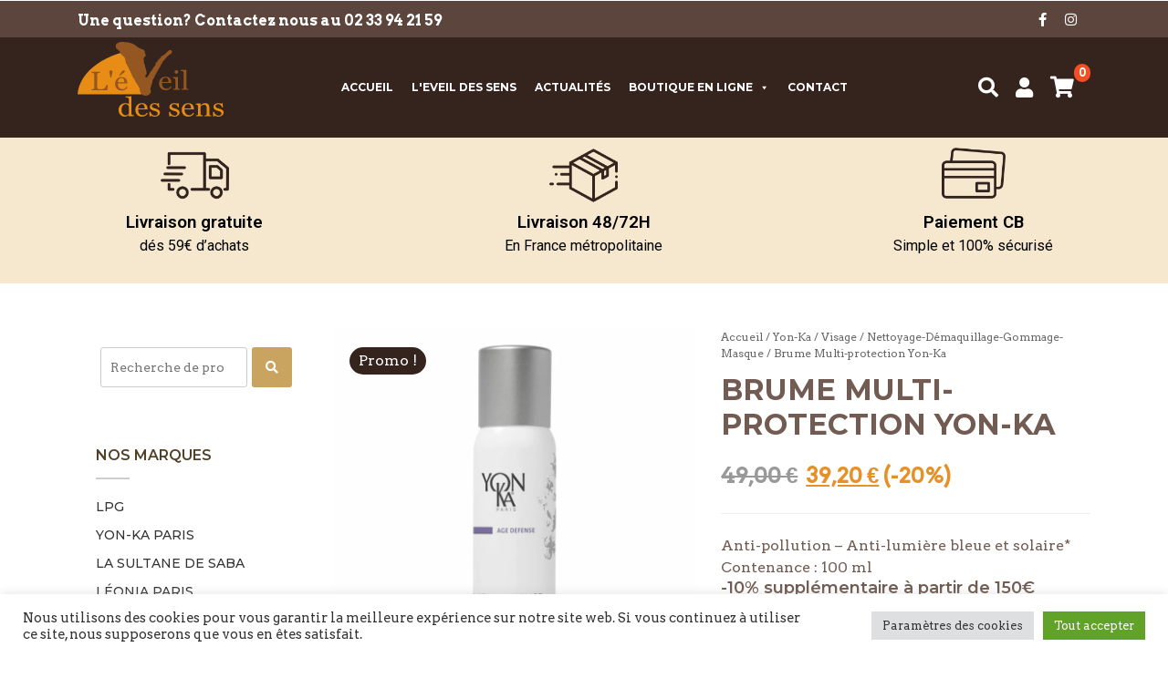

--- FILE ---
content_type: text/html; charset=UTF-8
request_url: https://www.institut-beaute-cherbourg.fr/produit/brume-vital-defense-yon-ka-copie/
body_size: 46344
content:
<!doctype html>
<html lang="fr-FR">

<head>
    <meta charset="UTF-8">
    <meta name="viewport" content="width=device-width, initial-scale=1">
    <title>Brume Multi-protection Yon-Ka - L&#039;Eveil des Sens - Institut de beauté à Cherbourg</title><link rel="preload" data-rocket-preload as="style" href="https://fonts.googleapis.com/css?family=Open%20Sans%3A300%2C400%2C600%2C700%2C800%7Cfamily%3DMontserrat%3A400%2C500%2C600%2C700%7CArvo%3A400%2C500%2C600%2C700%2C400italic%2C700italic%7CMontserrat%3A100%2C100italic%2C200%2C200italic%2C300%2C300italic%2C400%2C400italic%2C500%2C500italic%2C600%2C600italic%2C700%2C700italic%2C800%2C800italic%2C900%2C900italic%7CRoboto%3A100%2C100italic%2C200%2C200italic%2C300%2C300italic%2C400%2C400italic%2C500%2C500italic%2C600%2C600italic%2C700%2C700italic%2C800%2C800italic%2C900%2C900italic%7CRoboto%20Slab%3A100%2C100italic%2C200%2C200italic%2C300%2C300italic%2C400%2C400italic%2C500%2C500italic%2C600%2C600italic%2C700%2C700italic%2C800%2C800italic%2C900%2C900italic&#038;display=swap" /><link rel="stylesheet" href="https://fonts.googleapis.com/css?family=Open%20Sans%3A300%2C400%2C600%2C700%2C800%7Cfamily%3DMontserrat%3A400%2C500%2C600%2C700%7CArvo%3A400%2C500%2C600%2C700%2C400italic%2C700italic%7CMontserrat%3A100%2C100italic%2C200%2C200italic%2C300%2C300italic%2C400%2C400italic%2C500%2C500italic%2C600%2C600italic%2C700%2C700italic%2C800%2C800italic%2C900%2C900italic%7CRoboto%3A100%2C100italic%2C200%2C200italic%2C300%2C300italic%2C400%2C400italic%2C500%2C500italic%2C600%2C600italic%2C700%2C700italic%2C800%2C800italic%2C900%2C900italic%7CRoboto%20Slab%3A100%2C100italic%2C200%2C200italic%2C300%2C300italic%2C400%2C400italic%2C500%2C500italic%2C600%2C600italic%2C700%2C700italic%2C800%2C800italic%2C900%2C900italic&#038;display=swap" media="print" onload="this.media='all'" /><noscript><link rel="stylesheet" href="https://fonts.googleapis.com/css?family=Open%20Sans%3A300%2C400%2C600%2C700%2C800%7Cfamily%3DMontserrat%3A400%2C500%2C600%2C700%7CArvo%3A400%2C500%2C600%2C700%2C400italic%2C700italic%7CMontserrat%3A100%2C100italic%2C200%2C200italic%2C300%2C300italic%2C400%2C400italic%2C500%2C500italic%2C600%2C600italic%2C700%2C700italic%2C800%2C800italic%2C900%2C900italic%7CRoboto%3A100%2C100italic%2C200%2C200italic%2C300%2C300italic%2C400%2C400italic%2C500%2C500italic%2C600%2C600italic%2C700%2C700italic%2C800%2C800italic%2C900%2C900italic%7CRoboto%20Slab%3A100%2C100italic%2C200%2C200italic%2C300%2C300italic%2C400%2C400italic%2C500%2C500italic%2C600%2C600italic%2C700%2C700italic%2C800%2C800italic%2C900%2C900italic&#038;display=swap" /></noscript>
    <link rel="profile" href="https://gmpg.org/xfn/11">
    <link rel="pingback" href="https://www.institut-beaute-cherbourg.fr/xmlrpc.php">

    <!-- Global site tag (gtag.js) - Google Analytics -->
        <script async src="https://www.googletagmanager.com/gtag/js?id=UA-48956329-3"></script>
        <script>
            window.dataLayer = window.dataLayer || [];
            function gtag(){dataLayer.push(arguments);}
            gtag('js', new Date());
            gtag('config', 'AW-982151514');
            gtag('config', 'UA-48956329-3');
        </script>

    <!-- wordpress head functions -->
    				<script>document.documentElement.className = document.documentElement.className + ' yes-js js_active js'</script>
				<meta name='robots' content='index, follow, max-image-preview:large, max-snippet:-1, max-video-preview:-1' />

<!-- Google Tag Manager for WordPress by gtm4wp.com -->
<script data-cfasync="false" data-pagespeed-no-defer>
	var gtm4wp_datalayer_name = "dataLayer";
	var dataLayer = dataLayer || [];
	const gtm4wp_use_sku_instead = false;
	const gtm4wp_currency = 'EUR';
	const gtm4wp_product_per_impression = false;
	const gtm4wp_clear_ecommerce = false;
</script>
<!-- End Google Tag Manager for WordPress by gtm4wp.com -->
	<!-- This site is optimized with the Yoast SEO plugin v23.1 - https://yoast.com/wordpress/plugins/seo/ -->
	<meta name="description" content="Le soin éclat, parfait bouclier anti-agressions : Pollution, lumière bleue et solaire*." />
	<link rel="canonical" href="https://www.institut-beaute-cherbourg.fr/produit/brume-vital-defense-yon-ka-copie/" />
	<meta property="og:locale" content="fr_FR" />
	<meta property="og:type" content="article" />
	<meta property="og:title" content="Brume Multi-protection Yon-Ka - L&#039;Eveil des Sens - Institut de beauté à Cherbourg" />
	<meta property="og:description" content="Le soin éclat, parfait bouclier anti-agressions : Pollution, lumière bleue et solaire*." />
	<meta property="og:url" content="https://www.institut-beaute-cherbourg.fr/produit/brume-vital-defense-yon-ka-copie/" />
	<meta property="og:site_name" content="L&#039;Eveil des Sens - Institut de beauté à Cherbourg" />
	<meta property="article:modified_time" content="2026-01-06T14:33:32+00:00" />
	<meta property="og:image" content="https://www.institut-beaute-cherbourg.fr/wp-content/uploads/2023/11/Sans-titre.jpg" />
	<meta property="og:image:width" content="1600" />
	<meta property="og:image:height" content="1600" />
	<meta property="og:image:type" content="image/jpeg" />
	<meta name="twitter:card" content="summary_large_image" />
	<meta name="twitter:label1" content="Durée de lecture estimée" />
	<meta name="twitter:data1" content="2 minutes" />
	<script type="application/ld+json" class="yoast-schema-graph">{"@context":"https://schema.org","@graph":[{"@type":"WebPage","@id":"https://www.institut-beaute-cherbourg.fr/produit/brume-vital-defense-yon-ka-copie/","url":"https://www.institut-beaute-cherbourg.fr/produit/brume-vital-defense-yon-ka-copie/","name":"Brume Multi-protection Yon-Ka - L&#039;Eveil des Sens - Institut de beauté à Cherbourg","isPartOf":{"@id":"https://www.institut-beaute-cherbourg.fr/#website"},"primaryImageOfPage":{"@id":"https://www.institut-beaute-cherbourg.fr/produit/brume-vital-defense-yon-ka-copie/#primaryimage"},"image":{"@id":"https://www.institut-beaute-cherbourg.fr/produit/brume-vital-defense-yon-ka-copie/#primaryimage"},"thumbnailUrl":"https://www.institut-beaute-cherbourg.fr/wp-content/uploads/2023/11/Sans-titre.jpg","datePublished":"2023-11-06T15:59:18+00:00","dateModified":"2026-01-06T14:33:32+00:00","description":"Le soin éclat, parfait bouclier anti-agressions : Pollution, lumière bleue et solaire*.","breadcrumb":{"@id":"https://www.institut-beaute-cherbourg.fr/produit/brume-vital-defense-yon-ka-copie/#breadcrumb"},"inLanguage":"fr-FR","potentialAction":[{"@type":"ReadAction","target":["https://www.institut-beaute-cherbourg.fr/produit/brume-vital-defense-yon-ka-copie/"]}]},{"@type":"ImageObject","inLanguage":"fr-FR","@id":"https://www.institut-beaute-cherbourg.fr/produit/brume-vital-defense-yon-ka-copie/#primaryimage","url":"https://www.institut-beaute-cherbourg.fr/wp-content/uploads/2023/11/Sans-titre.jpg","contentUrl":"https://www.institut-beaute-cherbourg.fr/wp-content/uploads/2023/11/Sans-titre.jpg","width":1600,"height":1600},{"@type":"BreadcrumbList","@id":"https://www.institut-beaute-cherbourg.fr/produit/brume-vital-defense-yon-ka-copie/#breadcrumb","itemListElement":[{"@type":"ListItem","position":1,"name":"Accueil","item":"https://www.institut-beaute-cherbourg.fr/"},{"@type":"ListItem","position":2,"name":"Boutique en ligne","item":"https://www.institut-beaute-cherbourg.fr/boutique/"},{"@type":"ListItem","position":3,"name":"Brume Multi-protection Yon-Ka"}]},{"@type":"WebSite","@id":"https://www.institut-beaute-cherbourg.fr/#website","url":"https://www.institut-beaute-cherbourg.fr/","name":"L&#039;Eveil des Sens - Institut de beauté à Cherbourg","description":"","potentialAction":[{"@type":"SearchAction","target":{"@type":"EntryPoint","urlTemplate":"https://www.institut-beaute-cherbourg.fr/?s={search_term_string}"},"query-input":"required name=search_term_string"}],"inLanguage":"fr-FR"}]}</script>
	<!-- / Yoast SEO plugin. -->


<link rel='dns-prefetch' href='//ajax.googleapis.com' />
<link rel='dns-prefetch' href='//fonts.googleapis.com' />
<link href='https://fonts.gstatic.com' crossorigin rel='preconnect' />
<link data-minify="1" rel='stylesheet' id='zilla-shortcodes-css' href='https://www.institut-beaute-cherbourg.fr/wp-content/cache/min/1/wp-content/plugins/altitude-shortcodes/assets/css/shortcodes.css?ver=1766397013' type='text/css' media='all' />
<link data-minify="1" rel='stylesheet' id='acfwf-wc-cart-block-integration-css' href='https://www.institut-beaute-cherbourg.fr/wp-content/cache/min/1/wp-content/plugins/advanced-coupons-for-woocommerce-free/dist/assets/index-467dde24.css?ver=1766397013' type='text/css' media='all' />
<link data-minify="1" rel='stylesheet' id='acfwf-wc-checkout-block-integration-css' href='https://www.institut-beaute-cherbourg.fr/wp-content/cache/min/1/wp-content/plugins/advanced-coupons-for-woocommerce-free/dist/assets/index-2a7d8588.css?ver=1766397013' type='text/css' media='all' />
<link rel='stylesheet' id='wp-block-library-css' href='https://www.institut-beaute-cherbourg.fr/wp-includes/css/dist/block-library/style.min.css?ver=0c2ae2b3646d6d590a866335684063a9' type='text/css' media='all' />
<link data-minify="1" rel='stylesheet' id='acfw-blocks-frontend-css' href='https://www.institut-beaute-cherbourg.fr/wp-content/cache/min/1/wp-content/plugins/advanced-coupons-for-woocommerce-free/css/acfw-blocks-frontend.css?ver=1766397013' type='text/css' media='all' />
<link data-minify="1" rel='stylesheet' id='wc-blocks-vendors-style-css' href='https://www.institut-beaute-cherbourg.fr/wp-content/cache/min/1/wp-content/plugins/woocommerce/packages/woocommerce-blocks/build/wc-blocks-vendors-style.css?ver=1766397076' type='text/css' media='all' />
<link data-minify="1" rel='stylesheet' id='wc-blocks-style-css' href='https://www.institut-beaute-cherbourg.fr/wp-content/cache/min/1/wp-content/plugins/woocommerce/packages/woocommerce-blocks/build/wc-blocks-style.css?ver=1766397076' type='text/css' media='all' />
<link data-minify="1" rel='stylesheet' id='jquery-selectBox-css' href='https://www.institut-beaute-cherbourg.fr/wp-content/cache/min/1/wp-content/plugins/yith-woocommerce-wishlist/assets/css/jquery.selectBox.css?ver=1766397013' type='text/css' media='all' />
<link data-minify="1" rel='stylesheet' id='yith-wcwl-font-awesome-css' href='https://www.institut-beaute-cherbourg.fr/wp-content/cache/min/1/wp-content/plugins/yith-woocommerce-wishlist/assets/css/font-awesome.css?ver=1766397013' type='text/css' media='all' />
<link data-minify="1" rel='stylesheet' id='woocommerce_prettyPhoto_css-css' href='https://www.institut-beaute-cherbourg.fr/wp-content/cache/min/1/wp-content/plugins/woocommerce/assets/css/prettyPhoto.css?ver=1766397013' type='text/css' media='all' />
<link data-minify="1" rel='stylesheet' id='yith-wcwl-main-css' href='https://www.institut-beaute-cherbourg.fr/wp-content/cache/min/1/wp-content/plugins/yith-woocommerce-wishlist/assets/css/style.css?ver=1766397013' type='text/css' media='all' />
<style id='yith-wcwl-main-inline-css' type='text/css'>
.yith-wcwl-share li a{color: #FFFFFF;}.yith-wcwl-share li a:hover{color: #FFFFFF;}.yith-wcwl-share a.facebook{background: #39599E; background-color: #39599E;}.yith-wcwl-share a.facebook:hover{background: #39599E; background-color: #39599E;}.yith-wcwl-share a.twitter{background: #45AFE2; background-color: #45AFE2;}.yith-wcwl-share a.twitter:hover{background: #39599E; background-color: #39599E;}.yith-wcwl-share a.pinterest{background: #AB2E31; background-color: #AB2E31;}.yith-wcwl-share a.pinterest:hover{background: #39599E; background-color: #39599E;}.yith-wcwl-share a.email{background: #FBB102; background-color: #FBB102;}.yith-wcwl-share a.email:hover{background: #39599E; background-color: #39599E;}.yith-wcwl-share a.whatsapp{background: #00A901; background-color: #00A901;}.yith-wcwl-share a.whatsapp:hover{background: #39599E; background-color: #39599E;}
</style>
<style id='classic-theme-styles-inline-css' type='text/css'>
/*! This file is auto-generated */
.wp-block-button__link{color:#fff;background-color:#32373c;border-radius:9999px;box-shadow:none;text-decoration:none;padding:calc(.667em + 2px) calc(1.333em + 2px);font-size:1.125em}.wp-block-file__button{background:#32373c;color:#fff;text-decoration:none}
</style>
<style id='global-styles-inline-css' type='text/css'>
:root{--wp--preset--aspect-ratio--square: 1;--wp--preset--aspect-ratio--4-3: 4/3;--wp--preset--aspect-ratio--3-4: 3/4;--wp--preset--aspect-ratio--3-2: 3/2;--wp--preset--aspect-ratio--2-3: 2/3;--wp--preset--aspect-ratio--16-9: 16/9;--wp--preset--aspect-ratio--9-16: 9/16;--wp--preset--color--black: #000000;--wp--preset--color--cyan-bluish-gray: #abb8c3;--wp--preset--color--white: #ffffff;--wp--preset--color--pale-pink: #f78da7;--wp--preset--color--vivid-red: #cf2e2e;--wp--preset--color--luminous-vivid-orange: #ff6900;--wp--preset--color--luminous-vivid-amber: #fcb900;--wp--preset--color--light-green-cyan: #7bdcb5;--wp--preset--color--vivid-green-cyan: #00d084;--wp--preset--color--pale-cyan-blue: #8ed1fc;--wp--preset--color--vivid-cyan-blue: #0693e3;--wp--preset--color--vivid-purple: #9b51e0;--wp--preset--gradient--vivid-cyan-blue-to-vivid-purple: linear-gradient(135deg,rgba(6,147,227,1) 0%,rgb(155,81,224) 100%);--wp--preset--gradient--light-green-cyan-to-vivid-green-cyan: linear-gradient(135deg,rgb(122,220,180) 0%,rgb(0,208,130) 100%);--wp--preset--gradient--luminous-vivid-amber-to-luminous-vivid-orange: linear-gradient(135deg,rgba(252,185,0,1) 0%,rgba(255,105,0,1) 100%);--wp--preset--gradient--luminous-vivid-orange-to-vivid-red: linear-gradient(135deg,rgba(255,105,0,1) 0%,rgb(207,46,46) 100%);--wp--preset--gradient--very-light-gray-to-cyan-bluish-gray: linear-gradient(135deg,rgb(238,238,238) 0%,rgb(169,184,195) 100%);--wp--preset--gradient--cool-to-warm-spectrum: linear-gradient(135deg,rgb(74,234,220) 0%,rgb(151,120,209) 20%,rgb(207,42,186) 40%,rgb(238,44,130) 60%,rgb(251,105,98) 80%,rgb(254,248,76) 100%);--wp--preset--gradient--blush-light-purple: linear-gradient(135deg,rgb(255,206,236) 0%,rgb(152,150,240) 100%);--wp--preset--gradient--blush-bordeaux: linear-gradient(135deg,rgb(254,205,165) 0%,rgb(254,45,45) 50%,rgb(107,0,62) 100%);--wp--preset--gradient--luminous-dusk: linear-gradient(135deg,rgb(255,203,112) 0%,rgb(199,81,192) 50%,rgb(65,88,208) 100%);--wp--preset--gradient--pale-ocean: linear-gradient(135deg,rgb(255,245,203) 0%,rgb(182,227,212) 50%,rgb(51,167,181) 100%);--wp--preset--gradient--electric-grass: linear-gradient(135deg,rgb(202,248,128) 0%,rgb(113,206,126) 100%);--wp--preset--gradient--midnight: linear-gradient(135deg,rgb(2,3,129) 0%,rgb(40,116,252) 100%);--wp--preset--font-size--small: 13px;--wp--preset--font-size--medium: 20px;--wp--preset--font-size--large: 36px;--wp--preset--font-size--x-large: 42px;--wp--preset--spacing--20: 0.44rem;--wp--preset--spacing--30: 0.67rem;--wp--preset--spacing--40: 1rem;--wp--preset--spacing--50: 1.5rem;--wp--preset--spacing--60: 2.25rem;--wp--preset--spacing--70: 3.38rem;--wp--preset--spacing--80: 5.06rem;--wp--preset--shadow--natural: 6px 6px 9px rgba(0, 0, 0, 0.2);--wp--preset--shadow--deep: 12px 12px 50px rgba(0, 0, 0, 0.4);--wp--preset--shadow--sharp: 6px 6px 0px rgba(0, 0, 0, 0.2);--wp--preset--shadow--outlined: 6px 6px 0px -3px rgba(255, 255, 255, 1), 6px 6px rgba(0, 0, 0, 1);--wp--preset--shadow--crisp: 6px 6px 0px rgba(0, 0, 0, 1);}:where(.is-layout-flex){gap: 0.5em;}:where(.is-layout-grid){gap: 0.5em;}body .is-layout-flex{display: flex;}.is-layout-flex{flex-wrap: wrap;align-items: center;}.is-layout-flex > :is(*, div){margin: 0;}body .is-layout-grid{display: grid;}.is-layout-grid > :is(*, div){margin: 0;}:where(.wp-block-columns.is-layout-flex){gap: 2em;}:where(.wp-block-columns.is-layout-grid){gap: 2em;}:where(.wp-block-post-template.is-layout-flex){gap: 1.25em;}:where(.wp-block-post-template.is-layout-grid){gap: 1.25em;}.has-black-color{color: var(--wp--preset--color--black) !important;}.has-cyan-bluish-gray-color{color: var(--wp--preset--color--cyan-bluish-gray) !important;}.has-white-color{color: var(--wp--preset--color--white) !important;}.has-pale-pink-color{color: var(--wp--preset--color--pale-pink) !important;}.has-vivid-red-color{color: var(--wp--preset--color--vivid-red) !important;}.has-luminous-vivid-orange-color{color: var(--wp--preset--color--luminous-vivid-orange) !important;}.has-luminous-vivid-amber-color{color: var(--wp--preset--color--luminous-vivid-amber) !important;}.has-light-green-cyan-color{color: var(--wp--preset--color--light-green-cyan) !important;}.has-vivid-green-cyan-color{color: var(--wp--preset--color--vivid-green-cyan) !important;}.has-pale-cyan-blue-color{color: var(--wp--preset--color--pale-cyan-blue) !important;}.has-vivid-cyan-blue-color{color: var(--wp--preset--color--vivid-cyan-blue) !important;}.has-vivid-purple-color{color: var(--wp--preset--color--vivid-purple) !important;}.has-black-background-color{background-color: var(--wp--preset--color--black) !important;}.has-cyan-bluish-gray-background-color{background-color: var(--wp--preset--color--cyan-bluish-gray) !important;}.has-white-background-color{background-color: var(--wp--preset--color--white) !important;}.has-pale-pink-background-color{background-color: var(--wp--preset--color--pale-pink) !important;}.has-vivid-red-background-color{background-color: var(--wp--preset--color--vivid-red) !important;}.has-luminous-vivid-orange-background-color{background-color: var(--wp--preset--color--luminous-vivid-orange) !important;}.has-luminous-vivid-amber-background-color{background-color: var(--wp--preset--color--luminous-vivid-amber) !important;}.has-light-green-cyan-background-color{background-color: var(--wp--preset--color--light-green-cyan) !important;}.has-vivid-green-cyan-background-color{background-color: var(--wp--preset--color--vivid-green-cyan) !important;}.has-pale-cyan-blue-background-color{background-color: var(--wp--preset--color--pale-cyan-blue) !important;}.has-vivid-cyan-blue-background-color{background-color: var(--wp--preset--color--vivid-cyan-blue) !important;}.has-vivid-purple-background-color{background-color: var(--wp--preset--color--vivid-purple) !important;}.has-black-border-color{border-color: var(--wp--preset--color--black) !important;}.has-cyan-bluish-gray-border-color{border-color: var(--wp--preset--color--cyan-bluish-gray) !important;}.has-white-border-color{border-color: var(--wp--preset--color--white) !important;}.has-pale-pink-border-color{border-color: var(--wp--preset--color--pale-pink) !important;}.has-vivid-red-border-color{border-color: var(--wp--preset--color--vivid-red) !important;}.has-luminous-vivid-orange-border-color{border-color: var(--wp--preset--color--luminous-vivid-orange) !important;}.has-luminous-vivid-amber-border-color{border-color: var(--wp--preset--color--luminous-vivid-amber) !important;}.has-light-green-cyan-border-color{border-color: var(--wp--preset--color--light-green-cyan) !important;}.has-vivid-green-cyan-border-color{border-color: var(--wp--preset--color--vivid-green-cyan) !important;}.has-pale-cyan-blue-border-color{border-color: var(--wp--preset--color--pale-cyan-blue) !important;}.has-vivid-cyan-blue-border-color{border-color: var(--wp--preset--color--vivid-cyan-blue) !important;}.has-vivid-purple-border-color{border-color: var(--wp--preset--color--vivid-purple) !important;}.has-vivid-cyan-blue-to-vivid-purple-gradient-background{background: var(--wp--preset--gradient--vivid-cyan-blue-to-vivid-purple) !important;}.has-light-green-cyan-to-vivid-green-cyan-gradient-background{background: var(--wp--preset--gradient--light-green-cyan-to-vivid-green-cyan) !important;}.has-luminous-vivid-amber-to-luminous-vivid-orange-gradient-background{background: var(--wp--preset--gradient--luminous-vivid-amber-to-luminous-vivid-orange) !important;}.has-luminous-vivid-orange-to-vivid-red-gradient-background{background: var(--wp--preset--gradient--luminous-vivid-orange-to-vivid-red) !important;}.has-very-light-gray-to-cyan-bluish-gray-gradient-background{background: var(--wp--preset--gradient--very-light-gray-to-cyan-bluish-gray) !important;}.has-cool-to-warm-spectrum-gradient-background{background: var(--wp--preset--gradient--cool-to-warm-spectrum) !important;}.has-blush-light-purple-gradient-background{background: var(--wp--preset--gradient--blush-light-purple) !important;}.has-blush-bordeaux-gradient-background{background: var(--wp--preset--gradient--blush-bordeaux) !important;}.has-luminous-dusk-gradient-background{background: var(--wp--preset--gradient--luminous-dusk) !important;}.has-pale-ocean-gradient-background{background: var(--wp--preset--gradient--pale-ocean) !important;}.has-electric-grass-gradient-background{background: var(--wp--preset--gradient--electric-grass) !important;}.has-midnight-gradient-background{background: var(--wp--preset--gradient--midnight) !important;}.has-small-font-size{font-size: var(--wp--preset--font-size--small) !important;}.has-medium-font-size{font-size: var(--wp--preset--font-size--medium) !important;}.has-large-font-size{font-size: var(--wp--preset--font-size--large) !important;}.has-x-large-font-size{font-size: var(--wp--preset--font-size--x-large) !important;}
:where(.wp-block-post-template.is-layout-flex){gap: 1.25em;}:where(.wp-block-post-template.is-layout-grid){gap: 1.25em;}
:where(.wp-block-columns.is-layout-flex){gap: 2em;}:where(.wp-block-columns.is-layout-grid){gap: 2em;}
:root :where(.wp-block-pullquote){font-size: 1.5em;line-height: 1.6;}
</style>
<link data-minify="1" rel='stylesheet' id='cookie-law-info-css' href='https://www.institut-beaute-cherbourg.fr/wp-content/cache/min/1/wp-content/plugins/cookie-law-info/legacy/public/css/cookie-law-info-public.css?ver=1766397013' type='text/css' media='all' />
<link data-minify="1" rel='stylesheet' id='cookie-law-info-gdpr-css' href='https://www.institut-beaute-cherbourg.fr/wp-content/cache/min/1/wp-content/plugins/cookie-law-info/legacy/public/css/cookie-law-info-gdpr.css?ver=1766397013' type='text/css' media='all' />
<style id='woocommerce-inline-inline-css' type='text/css'>
.woocommerce form .form-row .required { visibility: visible; }
</style>
<link data-minify="1" rel='stylesheet' id='megamenu-css' href='https://www.institut-beaute-cherbourg.fr/wp-content/cache/min/1/wp-content/uploads/maxmegamenu/style.css?ver=1766397013' type='text/css' media='all' />
<link data-minify="1" rel='stylesheet' id='dashicons-css' href='https://www.institut-beaute-cherbourg.fr/wp-content/cache/min/1/wp-includes/css/dashicons.min.css?ver=1766397013' type='text/css' media='all' />
<style id='dashicons-inline-css' type='text/css'>
[data-font="Dashicons"]:before {font-family: 'Dashicons' !important;content: attr(data-icon) !important;speak: none !important;font-weight: normal !important;font-variant: normal !important;text-transform: none !important;line-height: 1 !important;font-style: normal !important;-webkit-font-smoothing: antialiased !important;-moz-osx-font-smoothing: grayscale !important;}
</style>
<link data-minify="1" rel='stylesheet' id='altitude-style-css' href='https://www.institut-beaute-cherbourg.fr/wp-content/cache/min/1/wp-content/themes/altitude/style.css?ver=1766397013' type='text/css' media='all' />
<link data-minify="1" rel='stylesheet' id='custom-style-css' href='https://www.institut-beaute-cherbourg.fr/wp-content/cache/min/1/wp-content/themes/altitude/custom.css?ver=1766397013' type='text/css' media='screen' />



<link rel='stylesheet' id='altitude-style-fancybox-css' href='https://www.institut-beaute-cherbourg.fr/wp-content/themes/altitude/js/fancybox/jquery.fancybox.min.css?ver=3.0' type='text/css' media='screen' />
<link data-minify="1" rel='stylesheet' id='font-awesome-style-css' href='https://www.institut-beaute-cherbourg.fr/wp-content/cache/min/1/wp-content/themes/altitude/css/fontawesome-all.min.css?ver=1766397013' type='text/css' media='screen' />
<link data-minify="1" rel='stylesheet' id='altitude-slick-css' href='https://www.institut-beaute-cherbourg.fr/wp-content/cache/min/1/wp-content/themes/altitude/js/slick/slick.css?ver=1766397013' type='text/css' media='all' />
<link data-minify="1" rel='stylesheet' id='altitude-slick-theme-css' href='https://www.institut-beaute-cherbourg.fr/wp-content/cache/min/1/wp-content/themes/altitude/js/slick/slick-theme.css?ver=1766397013' type='text/css' media='all' />
<link data-minify="1" rel='stylesheet' id='alt-woocommerce-style-css' href='https://www.institut-beaute-cherbourg.fr/wp-content/cache/min/1/wp-content/themes/altitude/woocommerce.css?ver=1766397013' type='text/css' media='all' />
<style id='alt-woocommerce-style-inline-css' type='text/css'>
@font-face {
			font-family: "star";
			src: url("https://www.institut-beaute-cherbourg.fr/wp-content/plugins/woocommerce/assets/fonts/star.eot");
			src: url("https://www.institut-beaute-cherbourg.fr/wp-content/plugins/woocommerce/assets/fonts/star.eot?#iefix") format("embedded-opentype"),
				url("https://www.institut-beaute-cherbourg.fr/wp-content/plugins/woocommerce/assets/fonts/star.woff") format("woff"),
				url("https://www.institut-beaute-cherbourg.fr/wp-content/plugins/woocommerce/assets/fonts/star.ttf") format("truetype"),
				url("https://www.institut-beaute-cherbourg.fr/wp-content/plugins/woocommerce/assets/fonts/star.svg#star") format("svg");
			font-weight: normal;
			font-style: normal;
		}
</style>
<script src="//ajax.googleapis.com/ajax/libs/jquery/2.2.4/jquery.min.js?ver=2.2.4" id="jquery-js"></script>
<script src="https://www.institut-beaute-cherbourg.fr/wp-includes/js/jquery/ui/core.min.js?ver=1.13.3" id="jquery-ui-core-js"></script>
<script src="https://www.institut-beaute-cherbourg.fr/wp-includes/js/jquery/ui/accordion.min.js?ver=1.13.3" id="jquery-ui-accordion-js"></script>
<script src="https://www.institut-beaute-cherbourg.fr/wp-includes/js/jquery/ui/tabs.min.js?ver=1.13.3" id="jquery-ui-tabs-js"></script>
<script src="https://www.institut-beaute-cherbourg.fr/wp-content/plugins/altitude-shortcodes/assets/js/zilla-shortcodes-lib.js?ver=0c2ae2b3646d6d590a866335684063a9" id="zilla-shortcodes-lib-js"></script>
<script id="cookie-law-info-js-extra">
var Cli_Data = {"nn_cookie_ids":[],"cookielist":[],"non_necessary_cookies":{"functional":["_GRECAPTCHA"],"analytics":["_gat","_gcl_au","_gid","_ga"]},"ccpaEnabled":"","ccpaRegionBased":"","ccpaBarEnabled":"","strictlyEnabled":["necessary","obligatoire"],"ccpaType":"gdpr","js_blocking":"1","custom_integration":"","triggerDomRefresh":"","secure_cookies":""};
var cli_cookiebar_settings = {"animate_speed_hide":"500","animate_speed_show":"500","background":"#FFF","border":"#b1a6a6c2","border_on":"","button_1_button_colour":"#61a229","button_1_button_hover":"#4e8221","button_1_link_colour":"#fff","button_1_as_button":"1","button_1_new_win":"","button_2_button_colour":"#333","button_2_button_hover":"#292929","button_2_link_colour":"#444","button_2_as_button":"","button_2_hidebar":"","button_3_button_colour":"#dedfe0","button_3_button_hover":"#b2b2b3","button_3_link_colour":"#333333","button_3_as_button":"1","button_3_new_win":"","button_4_button_colour":"#dedfe0","button_4_button_hover":"#b2b2b3","button_4_link_colour":"#333333","button_4_as_button":"1","button_7_button_colour":"#61a229","button_7_button_hover":"#4e8221","button_7_link_colour":"#fff","button_7_as_button":"1","button_7_new_win":"","font_family":"inherit","header_fix":"","notify_animate_hide":"1","notify_animate_show":"","notify_div_id":"#cookie-law-info-bar","notify_position_horizontal":"right","notify_position_vertical":"bottom","scroll_close":"","scroll_close_reload":"","accept_close_reload":"","reject_close_reload":"","showagain_tab":"","showagain_background":"#fff","showagain_border":"#000","showagain_div_id":"#cookie-law-info-again","showagain_x_position":"100px","text":"#333333","show_once_yn":"","show_once":"10000","logging_on":"","as_popup":"","popup_overlay":"1","bar_heading_text":"","cookie_bar_as":"banner","popup_showagain_position":"bottom-right","widget_position":"left"};
var log_object = {"ajax_url":"https:\/\/www.institut-beaute-cherbourg.fr\/wp-admin\/admin-ajax.php"};
</script>
<script src="https://www.institut-beaute-cherbourg.fr/wp-content/plugins/cookie-law-info/legacy/public/js/cookie-law-info-public.js?ver=3.2.5" id="cookie-law-info-js"></script>
<script type="text/javascript">
(function(url){
	if(/(?:Chrome\/26\.0\.1410\.63 Safari\/537\.31|WordfenceTestMonBot)/.test(navigator.userAgent)){ return; }
	var addEvent = function(evt, handler) {
		if (window.addEventListener) {
			document.addEventListener(evt, handler, false);
		} else if (window.attachEvent) {
			document.attachEvent('on' + evt, handler);
		}
	};
	var removeEvent = function(evt, handler) {
		if (window.removeEventListener) {
			document.removeEventListener(evt, handler, false);
		} else if (window.detachEvent) {
			document.detachEvent('on' + evt, handler);
		}
	};
	var evts = 'contextmenu dblclick drag dragend dragenter dragleave dragover dragstart drop keydown keypress keyup mousedown mousemove mouseout mouseover mouseup mousewheel scroll'.split(' ');
	var logHuman = function() {
		if (window.wfLogHumanRan) { return; }
		window.wfLogHumanRan = true;
		var wfscr = document.createElement('script');
		wfscr.type = 'text/javascript';
		wfscr.async = true;
		wfscr.src = url + '&r=' + Math.random();
		(document.getElementsByTagName('head')[0]||document.getElementsByTagName('body')[0]).appendChild(wfscr);
		for (var i = 0; i < evts.length; i++) {
			removeEvent(evts[i], logHuman);
		}
	};
	for (var i = 0; i < evts.length; i++) {
		addEvent(evts[i], logHuman);
	}
})('//www.institut-beaute-cherbourg.fr/?wordfence_lh=1&hid=0DE78DDF8428652A52600721CDAEE621');
</script>
<!-- Google Tag Manager for WordPress by gtm4wp.com -->
<!-- GTM Container placement set to footer -->
<script data-cfasync="false" data-pagespeed-no-defer type="text/javascript">
	var dataLayer_content = {"pagePostType":"product","pagePostType2":"single-product","pagePostAuthor":"Marine Hébert","productRatingCounts":[],"productAverageRating":0,"productReviewCount":0,"productType":"simple","productIsVariable":0};
	dataLayer.push( dataLayer_content );
</script>
<script data-cfasync="false">
(function(w,d,s,l,i){w[l]=w[l]||[];w[l].push({'gtm.start':
new Date().getTime(),event:'gtm.js'});var f=d.getElementsByTagName(s)[0],
j=d.createElement(s),dl=l!='dataLayer'?'&l='+l:'';j.async=true;j.src=
'//www.googletagmanager.com/gtm.js?id='+i+dl;f.parentNode.insertBefore(j,f);
})(window,document,'script','dataLayer','GTM-5C29ZTB');
</script>
<!-- End Google Tag Manager for WordPress by gtm4wp.com -->	<noscript><style>.woocommerce-product-gallery{ opacity: 1 !important; }</style></noscript>
	<meta name="generator" content="Elementor 3.23.2; features: e_optimized_css_loading, additional_custom_breakpoints, e_lazyload; settings: css_print_method-internal, google_font-enabled, font_display-auto">
			<style>
				.e-con.e-parent:nth-of-type(n+4):not(.e-lazyloaded):not(.e-no-lazyload),
				.e-con.e-parent:nth-of-type(n+4):not(.e-lazyloaded):not(.e-no-lazyload) * {
					background-image: none !important;
				}
				@media screen and (max-height: 1024px) {
					.e-con.e-parent:nth-of-type(n+3):not(.e-lazyloaded):not(.e-no-lazyload),
					.e-con.e-parent:nth-of-type(n+3):not(.e-lazyloaded):not(.e-no-lazyload) * {
						background-image: none !important;
					}
				}
				@media screen and (max-height: 640px) {
					.e-con.e-parent:nth-of-type(n+2):not(.e-lazyloaded):not(.e-no-lazyload),
					.e-con.e-parent:nth-of-type(n+2):not(.e-lazyloaded):not(.e-no-lazyload) * {
						background-image: none !important;
					}
				}
			</style>
			<link rel="modulepreload" href="https://www.institut-beaute-cherbourg.fr/wp-content/plugins/advanced-coupons-for-woocommerce-free/dist/common/NoticesPlugin.4b31c3cc.js"  /><link rel="modulepreload" href="https://www.institut-beaute-cherbourg.fr/wp-content/plugins/advanced-coupons-for-woocommerce/dist/common/NoticesPlugin.cbb0e416.js" /><link rel="modulepreload" href="https://www.institut-beaute-cherbourg.fr/wp-content/plugins/advanced-coupons-for-woocommerce-free/dist/common/NoticesPlugin.4b31c3cc.js"  /><link rel="modulepreload" href="https://www.institut-beaute-cherbourg.fr/wp-content/plugins/advanced-coupons-for-woocommerce/dist/common/NoticesPlugin.cbb0e416.js" /><link rel="icon" href="https://www.institut-beaute-cherbourg.fr/wp-content/uploads/2021/10/cropped-Group--32x32.png" sizes="32x32" />
<link rel="icon" href="https://www.institut-beaute-cherbourg.fr/wp-content/uploads/2021/10/cropped-Group--192x192.png" sizes="192x192" />
<link rel="apple-touch-icon" href="https://www.institut-beaute-cherbourg.fr/wp-content/uploads/2021/10/cropped-Group--180x180.png" />
<meta name="msapplication-TileImage" content="https://www.institut-beaute-cherbourg.fr/wp-content/uploads/2021/10/cropped-Group--270x270.png" />
<style type="text/css">/** Mega Menu CSS: fs **/</style>
<noscript><style id="rocket-lazyload-nojs-css">.rll-youtube-player, [data-lazy-src]{display:none !important;}</style></noscript>    <!-- end of wordpress head -->

    <!-- favicon -->
    <link rel="apple-touch-icon" sizes="180x180" href="https://www.institut-beaute-cherbourg.fr/favicon/apple-touch-icon.png">
    <link rel="icon" type="image/png" sizes="32x32" href="https://www.institut-beaute-cherbourg.fr/favicon/favicon-32x32.png">
    <link rel="icon" type="image/png" sizes="16x16" href="https://www.institut-beaute-cherbourg.fr/favicon/favicon-16x16.png">
    <link rel="manifest" href="https://www.institut-beaute-cherbourg.fr/favicon/manifest.json">
    <link rel="mask-icon" href="https://www.institut-beaute-cherbourg.fr/favicon/safari-pinned-tab.svg" color="#5bbad5">
    <meta name="theme-color" content="#ffffff">
    <!-- end favicon -->

    <!-- Pixel Facebook -->

    
    <!-- END Pixel Facebook -->

    
</head>

<body data-rsssl=1 class="product-template-default single single-product postid-37825 theme-altitude woocommerce woocommerce-page woocommerce-no-js mega-menu-primary group-blog woocommerce-active elementor-default elementor-kit-24013">

    <div id="page" class="site">

        <a class="skip-link screen-reader-text" href="#main-content">Passer au contenu</a>
        <div id="subheader" class="hidden-xs hidden-sm ">
            <div class="container">
                <div class="row">
                    <div class="col-md-6">
                        <strong>Une question? Contactez nous au 02 33 94 21 59</strong><!--more-->                    </div>
                    <div class="col-md-6 text-right">
                        <div class='infos_client_social'><ul><li class="infos_client_social_facebook"><a target="_blank" title="Facebook" href="https://www.facebook.com/LEveil-des-Sens-161020760576343/"><i class="fab fa-facebook-f"></i></a></li><li class="infos_client_social_insta"><a target="_blank" title="Instagram" href="https://www.instagram.com/leveildessens_/"><i class="fab fa-instagram"></i></a></li></ul></div>                                            </div>
                </div>
            </div>
        </div>


        <header id="header">
            <div class="container">
                <div id="masthead" class="site-header">

                    <div class="site-branding">
                                                    <p class="site-title"><a href="https://www.institut-beaute-cherbourg.fr/"
                                                     rel="home"><span
                                            class="d-none">L&#039;Eveil des Sens &#8211; Institut de beauté à Cherbourg</span><svg xmlns="http://www.w3.org/2000/svg" viewBox="0 0 197.81 101.79"><defs><style>.cls-1{fill:#e78c15;}.cls-2{fill:#955721;}</style></defs><g id="Calque_2" data-name="Calque 2"><g id="Calque_1-2" data-name="Calque 1"><path class="cls-1" d="M86.58,10C39.31,13.65,2.31,39.53,0,71.44H86.58Z"/><path class="cls-2" d="M40.91,58.33l-.58,7.45H18.9V64.53l1.35-.13a4.75,4.75,0,0,0,1.22-.23,1.56,1.56,0,0,0,.84-.67,2.13,2.13,0,0,0,.26-1.13V44.43a2.36,2.36,0,0,0-.22-1.06,1.63,1.63,0,0,0-.88-.75,7.43,7.43,0,0,0-1.24-.41A8.08,8.08,0,0,0,18.9,42V40.72H30.47V42a9.21,9.21,0,0,0-1.4.18,10.69,10.69,0,0,0-1.24.28,1.38,1.38,0,0,0-.9.73,2.52,2.52,0,0,0-.24,1.09V61.08a10.46,10.46,0,0,0,.12,1.81,1.6,1.6,0,0,0,.59,1,2.93,2.93,0,0,0,1.33.42q.87.09,2.46.09l1.49,0c.51,0,1-.07,1.46-.14a8.22,8.22,0,0,0,1.25-.29,2.06,2.06,0,0,0,.84-.47A16.3,16.3,0,0,0,38.08,61a17,17,0,0,0,1.45-2.67Z"/><path class="cls-2" d="M47.32,40.74a14.47,14.47,0,0,1-.5,2.72q-.51,2-1.12,5.22H44.52c-.35-2-.69-3.71-1-5.13A15.69,15.69,0,0,1,43,40.74a2,2,0,0,1,.54-1.4,2.57,2.57,0,0,1,3.25,0A2,2,0,0,1,47.32,40.74Z"/><path class="cls-2" d="M67.72,61.68A9.21,9.21,0,0,1,64.51,65a8.59,8.59,0,0,1-4.62,1.24,10.19,10.19,0,0,1-4-.74,7.79,7.79,0,0,1-2.85-2,8.07,8.07,0,0,1-1.67-3,11.48,11.48,0,0,1-.55-3.59,9.81,9.81,0,0,1,.58-3.33,9.27,9.27,0,0,1,1.73-2.94,8.39,8.39,0,0,1,2.74-2,8.47,8.47,0,0,1,3.66-.77,9.52,9.52,0,0,1,3.57.6,6.13,6.13,0,0,1,3.74,4,9.35,9.35,0,0,1,.43,2.91v1.17H54.64A12.47,12.47,0,0,0,55,59.64a6.94,6.94,0,0,0,1.13,2.46,5.14,5.14,0,0,0,2,1.62,6.45,6.45,0,0,0,2.89.6,5.74,5.74,0,0,0,3-.74,7.47,7.47,0,0,0,2.4-2.66ZM63.45,55a12.33,12.33,0,0,0-.19-2.11A6.1,6.1,0,0,0,62.68,51a3.77,3.77,0,0,0-1.22-1.32,3.56,3.56,0,0,0-2-.51,4.3,4.3,0,0,0-3.37,1.54A6.77,6.77,0,0,0,54.64,55Zm.67-15a1.74,1.74,0,0,1-.33,1.1,5.41,5.41,0,0,1-1,.9q-1,.7-2.52,1.8c-1,.73-2.15,1.53-3.35,2.39l-.74-.57c1.16-1.57,2-2.67,2.43-3.31s1-1.35,1.48-2.13a3.85,3.85,0,0,1,1.16-1.23,2.47,2.47,0,0,1,1.29-.32,1.57,1.57,0,0,1,1.14.43A1.28,1.28,0,0,1,64.12,40Z"/><path class="cls-2" d="M128.07,13.82l-1.56,2.42-2.28,1.35-2.55,2.22-1.85,2.13-2.27,2.61-2.41,2.22v1.35l-1.42,1.74-1.42,3-1.7,3-2.13,3.39-1.42,2.7-1.42,2.61-1.7,3.58L101.8,51.9l-.56,3.77-1.42,3.48L99.25,62l-.85,2.22.86,1.55v2.22L99,69.68l-1.86,1.74-2.29,1.45L92,73.26l-3.58-.78-1.43-1.25L85.22,69.1l-1-3.19-.29-2.8-1.7-2.9-1.42-2.42L78.68,54.6l-1.42-3.28-2.27-3-1.42-3.38L67.75,32.67l-2.41-4.16-1.13-6.38L62.5,20l-2.69-2.42L58.1,15.27l-1.42-2.8L54,10.15,52,7.92l-.28-1.73L52,3.58l2.55-2.42L58.39,0l5.53.19,5,.58L73.29,2l4,1.74,3,2.42L83.65,8.5l5.53,2,1.71,1.94.42,2.8,1.14,2.51-.57,1.84L90,21.17l-.56,2.22.56,2.9V28.9l1.28,2.8.57,3.19.89,2.7.6,3.19.28,2.81-1.77,2.12v1.65l1.21,1.35,1.42-1,1.7-2.41,3-5.13L100.34,39l2.85-4.63,2.41-2.71V29.28l2.28-2.51,1.56-2.42L112,22.13l1.42-2.32,3-1.83,2.27-1.74,2.56-2.42,1.85-1.74,1.14-1h1.7l2.13,1.36Z"/><path class="cls-2" d="M127.41,61.17a9.37,9.37,0,0,1-3.21,3.32,8.67,8.67,0,0,1-4.62,1.23,10.19,10.19,0,0,1-4-.74,7.77,7.77,0,0,1-2.85-2A8.2,8.2,0,0,1,111,60a11.48,11.48,0,0,1-.55-3.59,9.81,9.81,0,0,1,.58-3.33,9.39,9.39,0,0,1,1.73-2.94,8.39,8.39,0,0,1,2.74-2,8.53,8.53,0,0,1,3.66-.77,9.52,9.52,0,0,1,3.57.6,6.19,6.19,0,0,1,3.74,4,9.35,9.35,0,0,1,.43,2.91V56H114.33a12.47,12.47,0,0,0,.36,3.11,7,7,0,0,0,1.13,2.46,5.14,5.14,0,0,0,2,1.62,6.45,6.45,0,0,0,2.89.6,5.74,5.74,0,0,0,3-.74,7.51,7.51,0,0,0,2.4-2.65Zm-4.27-6.65a12.42,12.42,0,0,0-.19-2.11,6,6,0,0,0-.58-1.88,3.77,3.77,0,0,0-1.22-1.32,3.56,3.56,0,0,0-2-.52,4.28,4.28,0,0,0-3.37,1.55,6.72,6.72,0,0,0-1.46,4.28Z"/><path class="cls-2" d="M138.84,65.26h-9.19V64.1l.91-.07a4.47,4.47,0,0,0,.83-.14,1.45,1.45,0,0,0,.8-.56,1.89,1.89,0,0,0,.26-1V51.55a2,2,0,0,0-.28-1,2.42,2.42,0,0,0-.78-.78,3.58,3.58,0,0,0-1.07-.36,7.12,7.12,0,0,0-1.27-.19V48l6.72-.38.27.24v14.2a1.89,1.89,0,0,0,.26,1,1.49,1.49,0,0,0,.82.6,6.93,6.93,0,0,0,.82.25,5.67,5.67,0,0,0,.9.14Zm-2.41-24.5a2.42,2.42,0,0,1-.73,1.76,2.45,2.45,0,0,1-3.49,0,2.22,2.22,0,0,1-.73-1.64,2.3,2.3,0,0,1,.73-1.69,2.35,2.35,0,0,1,1.71-.73,2.5,2.5,0,0,1,1.8.68A2.15,2.15,0,0,1,136.43,40.76Z"/><path class="cls-2" d="M150.12,65.26h-9.29V64.1l.95-.08a4.9,4.9,0,0,0,.83-.14,1.41,1.41,0,0,0,.81-.55,1.82,1.82,0,0,0,.27-1V42.11a2.45,2.45,0,0,0-.3-1.19,2.31,2.31,0,0,0-.78-.88,4.35,4.35,0,0,0-1.27-.39,11.58,11.58,0,0,0-1.49-.21V38.31l7.16-.39.27.27V62.08a1.86,1.86,0,0,0,.26,1,1.54,1.54,0,0,0,.81.61,4.51,4.51,0,0,0,.84.26,7.45,7.45,0,0,0,.93.13Z"/><path class="cls-1" d="M76.39,101l-6.66.39-.29-.25V99.5l-.16,0a7.64,7.64,0,0,1-2.48,1.68,7.31,7.31,0,0,1-3,.65A7.93,7.93,0,0,1,58,99.27a9.12,9.12,0,0,1-1.81-2.93,10.49,10.49,0,0,1-.66-3.78A9.27,9.27,0,0,1,56.24,89a9.39,9.39,0,0,1,2-3,8.69,8.69,0,0,1,2.88-1.89,9.06,9.06,0,0,1,3.49-.7,11,11,0,0,1,2.61.31,9.66,9.66,0,0,1,2.21.78V78.43a3.32,3.32,0,0,0-.27-1.35,2,2,0,0,0-.76-.93,4,4,0,0,0-1.45-.49c-.62-.1-1.28-.17-2-.22V74.35l7.8-.39.29.26V97.7a2,2,0,0,0,.26,1,2.14,2.14,0,0,0,.76.73,2.68,2.68,0,0,0,1.07.27l1.27.07Zm-7-3V87.73a4.33,4.33,0,0,0-.5-1,4.44,4.44,0,0,0-.87-1A5.3,5.3,0,0,0,66.72,85,5,5,0,0,0,65,84.75a4.23,4.23,0,0,0-2.13.55,5.41,5.41,0,0,0-1.72,1.57A7.74,7.74,0,0,0,60,89.39a12.68,12.68,0,0,0-.41,3.38,11.13,11.13,0,0,0,.3,2.69,6.81,6.81,0,0,0,1.05,2.25,5.14,5.14,0,0,0,1.72,1.59,5,5,0,0,0,2.5.6,4.82,4.82,0,0,0,2.55-.61A8.32,8.32,0,0,0,69.4,97.93Z"/><path class="cls-1" d="M95.17,97.2A9.21,9.21,0,0,1,92,100.52a8.59,8.59,0,0,1-4.62,1.24,10.19,10.19,0,0,1-4-.74,7.79,7.79,0,0,1-2.85-2,8.07,8.07,0,0,1-1.67-3,11.48,11.48,0,0,1-.55-3.59,9.81,9.81,0,0,1,.58-3.33,9.27,9.27,0,0,1,1.73-2.94,8.25,8.25,0,0,1,2.74-2A8.5,8.5,0,0,1,87,83.39a9.52,9.52,0,0,1,3.57.6,6.15,6.15,0,0,1,3.74,4,9.46,9.46,0,0,1,.43,2.92V92H82.09a12.5,12.5,0,0,0,.36,3.12,6.94,6.94,0,0,0,1.13,2.46,5.14,5.14,0,0,0,2,1.62,6.45,6.45,0,0,0,2.89.59,5.74,5.74,0,0,0,3-.73,7.47,7.47,0,0,0,2.4-2.66ZM90.9,90.56a12.33,12.33,0,0,0-.19-2.11,6.1,6.1,0,0,0-.58-1.89,3.77,3.77,0,0,0-1.22-1.32,3.56,3.56,0,0,0-2-.51,4.3,4.3,0,0,0-3.37,1.54,6.77,6.77,0,0,0-1.46,4.29Z"/><path class="cls-1" d="M109.94,92.77a4.43,4.43,0,0,1,1.22,1.46,4.52,4.52,0,0,1,.43,2,4.78,4.78,0,0,1-2,4,8.1,8.1,0,0,1-5.13,1.54,8.2,8.2,0,0,1-3.06-.55,8,8,0,0,1-2-1L99,101.35H97.58l-.19-6.06h1.33a6.13,6.13,0,0,0,.66,1.62,7.69,7.69,0,0,0,1.21,1.66,7,7,0,0,0,1.81,1.32,5.23,5.23,0,0,0,2.37.53,4.59,4.59,0,0,0,2.86-.78,2.61,2.61,0,0,0,1-2.21,2.51,2.51,0,0,0-.32-1.28,2.81,2.81,0,0,0-.94-.94,7.58,7.58,0,0,0-1.56-.74c-.62-.21-1.31-.43-2.07-.64-.6-.17-1.27-.39-2-.68a8.29,8.29,0,0,1-1.9-1,5.18,5.18,0,0,1-1.39-1.52,4,4,0,0,1-.54-2.12,4.59,4.59,0,0,1,1.74-3.62,6.92,6.92,0,0,1,4.65-1.48,10.72,10.72,0,0,1,2.29.26,8.49,8.49,0,0,1,1.91.64l.44-.92h1.39l.29,5.6h-1.33a5.55,5.55,0,0,0-1.75-3.06,4.83,4.83,0,0,0-3.27-1.18,3.94,3.94,0,0,0-2.5.73,2.2,2.2,0,0,0-.9,1.76,2.81,2.81,0,0,0,.29,1.33,2.67,2.67,0,0,0,.9.9,8.83,8.83,0,0,0,1.46.66c.59.21,1.31.44,2.18.7a20.52,20.52,0,0,1,2.4.86A8.08,8.08,0,0,1,109.94,92.77Z"/><path class="cls-1" d="M136.58,92.77a4.08,4.08,0,0,1,1.64,3.5,4.78,4.78,0,0,1-2,4,8.1,8.1,0,0,1-5.13,1.54,8.28,8.28,0,0,1-3.06-.55,8.41,8.41,0,0,1-2-1l-.38,1.15h-1.45L124,95.29h1.33a6.41,6.41,0,0,0,.65,1.62,8.08,8.08,0,0,0,1.22,1.66A6.81,6.81,0,0,0,129,99.89a5.22,5.22,0,0,0,2.36.53,4.57,4.57,0,0,0,2.86-.78,2.62,2.62,0,0,0,1-2.21,2.51,2.51,0,0,0-.32-1.28,2.91,2.91,0,0,0-.94-.94,7.58,7.58,0,0,0-1.56-.74c-.62-.21-1.31-.43-2.07-.64-.6-.17-1.28-.39-2-.68a8.29,8.29,0,0,1-1.9-1,5,5,0,0,1-1.39-1.52,4,4,0,0,1-.54-2.12,4.59,4.59,0,0,1,1.74-3.62,6.92,6.92,0,0,1,4.65-1.48,10.72,10.72,0,0,1,2.29.26,8.39,8.39,0,0,1,1.9.64l.45-.92H137l.29,5.6h-1.33a5.55,5.55,0,0,0-1.75-3.06,4.84,4.84,0,0,0-3.28-1.18,3.93,3.93,0,0,0-2.49.73,2.21,2.21,0,0,0-.91,1.76,2.7,2.7,0,0,0,.3,1.33,2.58,2.58,0,0,0,.9.9,8.47,8.47,0,0,0,1.46.66c.58.21,1.31.44,2.17.7a20.68,20.68,0,0,1,2.41.86A8.08,8.08,0,0,1,136.58,92.77Z"/><path class="cls-1" d="M158,97.2a9.26,9.26,0,0,1-3.2,3.32,8.59,8.59,0,0,1-4.62,1.24,10.24,10.24,0,0,1-4-.74,8,8,0,0,1-2.85-2,8.37,8.37,0,0,1-1.67-3,11.48,11.48,0,0,1-.55-3.59,9.82,9.82,0,0,1,.59-3.33,9.09,9.09,0,0,1,1.73-2.94,8.11,8.11,0,0,1,2.73-2,8.53,8.53,0,0,1,3.66-.77,9.62,9.62,0,0,1,3.58.6,6.16,6.16,0,0,1,3.73,4,9.45,9.45,0,0,1,.44,2.92V92H144.94a12.5,12.5,0,0,0,.36,3.12,7.3,7.3,0,0,0,1.13,2.46,5.14,5.14,0,0,0,2,1.62,6.5,6.5,0,0,0,2.9.59,5.7,5.7,0,0,0,3-.73,7.39,7.39,0,0,0,2.41-2.66Zm-4.27-6.64a13.36,13.36,0,0,0-.18-2.11,6.1,6.1,0,0,0-.59-1.89,3.68,3.68,0,0,0-1.22-1.32,3.52,3.52,0,0,0-2-.51,4.31,4.31,0,0,0-3.37,1.54,6.83,6.83,0,0,0-1.46,4.29Z"/><path class="cls-1" d="M181.26,101.3H172v-1.17l1-.07a3.76,3.76,0,0,0,.87-.14,1.38,1.38,0,0,0,.81-.55,1.91,1.91,0,0,0,.26-1v-9a4,4,0,0,0-1-2.86,3.08,3.08,0,0,0-2.33-1,5.84,5.84,0,0,0-1.88.29,6.82,6.82,0,0,0-1.51.72,4.08,4.08,0,0,0-1,.87,6.74,6.74,0,0,0-.55.75v10a1.7,1.7,0,0,0,.27,1,1.83,1.83,0,0,0,.81.6,4.53,4.53,0,0,0,.88.26,7.56,7.56,0,0,0,1,.12v1.17h-9.33v-1.17l.92-.07a3.57,3.57,0,0,0,.82-.14,1.35,1.35,0,0,0,.8-.55,1.82,1.82,0,0,0,.27-1V87.59a2.28,2.28,0,0,0-.28-1.1,2.22,2.22,0,0,0-.79-.82,2.62,2.62,0,0,0-.87-.31,6.94,6.94,0,0,0-1.08-.13V84.06l6.34-.39.27.25v2.45h.1c.3-.28.69-.62,1.15-1a9.41,9.41,0,0,1,1.32-1,6.85,6.85,0,0,1,1.7-.71,8,8,0,0,1,2.22-.28A5.06,5.06,0,0,1,177.18,85a6.23,6.23,0,0,1,1.32,4.16v9.06a2,2,0,0,0,.23,1,1.55,1.55,0,0,0,.79.59,5.81,5.81,0,0,0,.8.25,6.13,6.13,0,0,0,.94.1Z"/><path class="cls-1" d="M196.17,92.77a4.43,4.43,0,0,1,1.22,1.46,4.52,4.52,0,0,1,.42,2,4.77,4.77,0,0,1-2,4,8.11,8.11,0,0,1-5.13,1.54,8.29,8.29,0,0,1-3.07-.55,8.11,8.11,0,0,1-2-1l-.39,1.15h-1.45l-.19-6.06H185a6.13,6.13,0,0,0,.66,1.62,7.69,7.69,0,0,0,1.21,1.66,7,7,0,0,0,1.81,1.32,5.23,5.23,0,0,0,2.37.53,4.54,4.54,0,0,0,2.85-.78,2.62,2.62,0,0,0,1-2.21,2.51,2.51,0,0,0-.32-1.28,2.81,2.81,0,0,0-.94-.94,7.58,7.58,0,0,0-1.56-.74c-.62-.21-1.31-.43-2.07-.64-.6-.17-1.28-.39-2-.68a8.29,8.29,0,0,1-1.9-1,5,5,0,0,1-1.39-1.52,4,4,0,0,1-.54-2.12,4.59,4.59,0,0,1,1.74-3.62,6.92,6.92,0,0,1,4.65-1.48,10.72,10.72,0,0,1,2.29.26,8.49,8.49,0,0,1,1.91.64l.44-.92h1.39l.29,5.6H195.5a5.55,5.55,0,0,0-1.75-3.06,4.84,4.84,0,0,0-3.28-1.18,3.93,3.93,0,0,0-2.49.73,2.2,2.2,0,0,0-.9,1.76,2.81,2.81,0,0,0,.29,1.33,2.58,2.58,0,0,0,.9.9,8.47,8.47,0,0,0,1.46.66c.59.21,1.31.44,2.17.7a20,20,0,0,1,2.41.86A8.08,8.08,0,0,1,196.17,92.77Z"/></g></g></svg>                                </a></p>
                                            </div>

                    <nav id="site-navigation" class="montserrat main-navigation collapse">
                        <div id="mega-menu-wrap-primary" class="mega-menu-wrap"><div class="mega-menu-toggle"><div class="mega-toggle-blocks-left"></div><div class="mega-toggle-blocks-center"></div><div class="mega-toggle-blocks-right"><div class='mega-toggle-block mega-menu-toggle-animated-block mega-toggle-block-0' id='mega-toggle-block-0'><button aria-label="Toggle Menu" class="mega-toggle-animated mega-toggle-animated-slider" type="button" aria-expanded="false">
                  <span class="mega-toggle-animated-box">
                    <span class="mega-toggle-animated-inner"></span>
                  </span>
                </button></div></div></div><ul id="mega-menu-primary" class="mega-menu max-mega-menu mega-menu-horizontal mega-no-js" data-event="hover_intent" data-effect="fade_up" data-effect-speed="200" data-effect-mobile="disabled" data-effect-speed-mobile="0" data-panel-width="#masthead" data-panel-inner-width="#masthead" data-mobile-force-width="false" data-second-click="go" data-document-click="collapse" data-vertical-behaviour="standard" data-breakpoint="992" data-unbind="true" data-mobile-state="collapse_all" data-hover-intent-timeout="300" data-hover-intent-interval="100"><li class='mega-menu-item mega-menu-item-type-custom mega-menu-item-object-custom mega-menu-item-home mega-align-bottom-left mega-menu-flyout mega-menu-item-24040' id='mega-menu-item-24040'><a class="mega-menu-link" href="https://www.institut-beaute-cherbourg.fr" tabindex="0">Accueil</a></li><li class='mega-menu-item mega-menu-item-type-custom mega-menu-item-object-custom mega-menu-item-home mega-align-bottom-left mega-menu-flyout mega-menu-item-24041' id='mega-menu-item-24041'><a class="mega-menu-link" href="https://www.institut-beaute-cherbourg.fr/#eveil-des-sens" tabindex="0">L'Eveil des sens</a></li><li class='mega-menu-item mega-menu-item-type-custom mega-menu-item-object-custom mega-menu-item-home mega-align-bottom-left mega-menu-flyout mega-menu-item-24042' id='mega-menu-item-24042'><a class="mega-menu-link" href="https://www.institut-beaute-cherbourg.fr/#actualites" tabindex="0">Actualités</a></li><li class='mega-menu-item mega-menu-item-type-post_type mega-menu-item-object-page mega-current_page_parent mega-menu-item-has-children mega-menu-megamenu mega-align-bottom-left mega-menu-grid mega-hide-sub-menu-on-mobile mega-menu-item-24044' id='mega-menu-item-24044'><a class="mega-menu-link" href="https://www.institut-beaute-cherbourg.fr/boutique/" aria-haspopup="true" aria-expanded="false" tabindex="0">Boutique en ligne<span class="mega-indicator"></span></a>
<ul class="mega-sub-menu">
<li class='mega-menu-row' id='mega-menu-24044-0'>
	<ul class="mega-sub-menu">
<li class='mega-menu-column mega-menu-columns-12-of-12 mega-hide-on-mobile' id='mega-menu-24044-0-0'>
		<ul class="mega-sub-menu">
<li class='mega-menu-item mega-menu-item-type-widget widget_elementor-library mega-menu-item-elementor-library-2' id='mega-menu-item-elementor-library-2'>		<div data-elementor-type="section" data-elementor-id="24037" class="elementor elementor-24037" data-elementor-post-type="elementor_library">
					<section class="elementor-section elementor-top-section elementor-element elementor-element-cb0100a elementor-section-content-middle elementor-section-boxed elementor-section-height-default elementor-section-height-default" data-id="cb0100a" data-element_type="section">
						<div class="elementor-container elementor-column-gap-no">
					<div class="elementor-column elementor-col-100 elementor-top-column elementor-element elementor-element-264d0271" data-id="264d0271" data-element_type="column">
			<div class="elementor-widget-wrap elementor-element-populated">
						<section class="elementor-section elementor-inner-section elementor-element elementor-element-584eb09f elementor-section-boxed elementor-section-height-default elementor-section-height-default" data-id="584eb09f" data-element_type="section">
						<div class="elementor-container elementor-column-gap-default">
					<div class="elementor-column elementor-col-50 elementor-inner-column elementor-element elementor-element-6cc25770" data-id="6cc25770" data-element_type="column">
			<div class="elementor-widget-wrap elementor-element-populated">
						<div class="elementor-element elementor-element-61f2dcdd elementor-widget elementor-widget-heading" data-id="61f2dcdd" data-element_type="widget" data-widget_type="heading.default">
				<div class="elementor-widget-container">
			<style>/*! elementor - v3.23.0 - 23-07-2024 */
.elementor-heading-title{padding:0;margin:0;line-height:1}.elementor-widget-heading .elementor-heading-title[class*=elementor-size-]>a{color:inherit;font-size:inherit;line-height:inherit}.elementor-widget-heading .elementor-heading-title.elementor-size-small{font-size:15px}.elementor-widget-heading .elementor-heading-title.elementor-size-medium{font-size:19px}.elementor-widget-heading .elementor-heading-title.elementor-size-large{font-size:29px}.elementor-widget-heading .elementor-heading-title.elementor-size-xl{font-size:39px}.elementor-widget-heading .elementor-heading-title.elementor-size-xxl{font-size:59px}</style><h2 class="elementor-heading-title elementor-size-default">Nouveautés</h2>		</div>
				</div>
				<div class="elementor-element elementor-element-29d05e88 elementor-grid-3 elementor-grid-tablet-3 elementor-grid-mobile-2 elementor-products-grid elementor-wc-products elementor-widget elementor-widget-woocommerce-products" data-id="29d05e88" data-element_type="widget" data-widget_type="woocommerce-products.default">
				<div class="elementor-widget-container">
			<link rel="stylesheet" href="https://www.institut-beaute-cherbourg.fr/wp-content/plugins/elementor-pro/assets/css/widget-woocommerce.min.css?ver=1721906963"><div class="woocommerce columns-3 "><ul class="products elementor-grid columns-3">
<li class="product type-product post-68660 status-publish first instock product_cat-les-soins-visage product_tag-soin-du-visage product_tag-soins-visage has-post-thumbnail virtual taxable purchasable product-type-carte_cadeau">
	<a href="https://www.institut-beaute-cherbourg.fr/produit/soin-bio-anti-age-leonia-option-dos-1h30/" class="woocommerce-LoopProduct-link woocommerce-loop-product__link"><img fetchpriority="high" width="414" height="400" src="data:image/svg+xml,%3Csvg%20xmlns='http://www.w3.org/2000/svg'%20viewBox='0%200%20414%20400'%3E%3C/svg%3E" class="attachment-woocommerce_thumbnail size-woocommerce_thumbnail" alt="" decoding="async" data-lazy-src="https://www.institut-beaute-cherbourg.fr/wp-content/uploads/2022/02/Massage-Visage-Eveil-des-Sens-2-414x400.jpg" /><noscript><img fetchpriority="high" width="414" height="400" src="https://www.institut-beaute-cherbourg.fr/wp-content/uploads/2022/02/Massage-Visage-Eveil-des-Sens-2-414x400.jpg" class="attachment-woocommerce_thumbnail size-woocommerce_thumbnail" alt="" decoding="async" /></noscript><h2 class="woocommerce-loop-product__title">Soin bio Anti-Âge Léonia + option dos (1H30)</h2>
	<span class="price"><span class="woocommerce-Price-amount amount"><bdi>115,00&nbsp;<span class="woocommerce-Price-currencySymbol">&euro;</span></bdi></span></span>
</a><a href="https://www.institut-beaute-cherbourg.fr/produit/soin-bio-anti-age-leonia-option-dos-1h30/" data-quantity="1" class="button wp-element-button product_type_carte_cadeau add_to_cart_button" data-product_id="68660" data-product_sku="" aria-label="En savoir plus sur &ldquo;Soin bio Anti-Âge Léonia + option dos (1H30)&rdquo;" rel="nofollow">Lire la suite</a><span class="gtm4wp_productdata" style="display:none; visibility:hidden;" data-gtm4wp_product_data="{&quot;internal_id&quot;:68660,&quot;item_id&quot;:68660,&quot;item_name&quot;:&quot;Soin bio Anti-\u00c2ge L\u00e9onia + option dos (1H30)&quot;,&quot;sku&quot;:68660,&quot;price&quot;:115,&quot;stocklevel&quot;:null,&quot;stockstatus&quot;:&quot;instock&quot;,&quot;google_business_vertical&quot;:&quot;retail&quot;,&quot;item_category&quot;:&quot;Les soins du visage&quot;,&quot;id&quot;:68660,&quot;productlink&quot;:&quot;https:\/\/www.institut-beaute-cherbourg.fr\/produit\/soin-bio-anti-age-leonia-option-dos-1h30\/&quot;,&quot;item_list_name&quot;:&quot;Liste g\u00e9n\u00e9rale des produits&quot;,&quot;index&quot;:1,&quot;product_type&quot;:&quot;carte_cadeau&quot;,&quot;item_brand&quot;:&quot;&quot;}"></span></li>
<li class="product type-product post-66453 status-publish instock product_cat-age-correction product_cat-mature product_cat-phyto-aromatique product_cat-gamme-visage product_cat-produits-yonka product_tag-yon-ka has-post-thumbnail sale taxable shipping-taxable purchasable product-type-simple">
	<a href="https://www.institut-beaute-cherbourg.fr/produit/serum-omega-5ml-yon-ka/" class="woocommerce-LoopProduct-link woocommerce-loop-product__link">
	<span class="onsale">Promo !</span>
	<img width="414" height="414" src="data:image/svg+xml,%3Csvg%20xmlns='http://www.w3.org/2000/svg'%20viewBox='0%200%20414%20414'%3E%3C/svg%3E" class="attachment-woocommerce_thumbnail size-woocommerce_thumbnail" alt="" decoding="async" data-lazy-srcset="https://www.institut-beaute-cherbourg.fr/wp-content/uploads/2025/10/Serum_omega_5ml_yonka_eveildessens-414x414.png 414w, https://www.institut-beaute-cherbourg.fr/wp-content/uploads/2025/10/Serum_omega_5ml_yonka_eveildessens-300x300.png 300w, https://www.institut-beaute-cherbourg.fr/wp-content/uploads/2025/10/Serum_omega_5ml_yonka_eveildessens-150x150.png 150w, https://www.institut-beaute-cherbourg.fr/wp-content/uploads/2025/10/Serum_omega_5ml_yonka_eveildessens-400x400.png 400w, https://www.institut-beaute-cherbourg.fr/wp-content/uploads/2025/10/Serum_omega_5ml_yonka_eveildessens-100x100.png 100w, https://www.institut-beaute-cherbourg.fr/wp-content/uploads/2025/10/Serum_omega_5ml_yonka_eveildessens-207x207.png 207w, https://www.institut-beaute-cherbourg.fr/wp-content/uploads/2025/10/Serum_omega_5ml_yonka_eveildessens.png 700w" data-lazy-sizes="(max-width: 414px) 100vw, 414px" data-lazy-src="https://www.institut-beaute-cherbourg.fr/wp-content/uploads/2025/10/Serum_omega_5ml_yonka_eveildessens-414x414.png" /><noscript><img width="414" height="414" src="https://www.institut-beaute-cherbourg.fr/wp-content/uploads/2025/10/Serum_omega_5ml_yonka_eveildessens-414x414.png" class="attachment-woocommerce_thumbnail size-woocommerce_thumbnail" alt="" decoding="async" srcset="https://www.institut-beaute-cherbourg.fr/wp-content/uploads/2025/10/Serum_omega_5ml_yonka_eveildessens-414x414.png 414w, https://www.institut-beaute-cherbourg.fr/wp-content/uploads/2025/10/Serum_omega_5ml_yonka_eveildessens-300x300.png 300w, https://www.institut-beaute-cherbourg.fr/wp-content/uploads/2025/10/Serum_omega_5ml_yonka_eveildessens-150x150.png 150w, https://www.institut-beaute-cherbourg.fr/wp-content/uploads/2025/10/Serum_omega_5ml_yonka_eveildessens-400x400.png 400w, https://www.institut-beaute-cherbourg.fr/wp-content/uploads/2025/10/Serum_omega_5ml_yonka_eveildessens-100x100.png 100w, https://www.institut-beaute-cherbourg.fr/wp-content/uploads/2025/10/Serum_omega_5ml_yonka_eveildessens-207x207.png 207w, https://www.institut-beaute-cherbourg.fr/wp-content/uploads/2025/10/Serum_omega_5ml_yonka_eveildessens.png 700w" sizes="(max-width: 414px) 100vw, 414px" /></noscript><h2 class="woocommerce-loop-product__title">Sérum Oméga 5ml &#8211; Yon-Ka</h2>
	<span class="price"><del aria-hidden="true"><span class="woocommerce-Price-amount amount"><bdi>28,00&nbsp;<span class="woocommerce-Price-currencySymbol">&euro;</span></bdi></span></del> <ins><span class="woocommerce-Price-amount amount"><bdi>22,40&nbsp;<span class="woocommerce-Price-currencySymbol">&euro;</span></bdi></span></ins><span class="no-wrap"> (-20%)</span></span>
</a><a href="?add-to-cart=66453" data-quantity="1" class="button wp-element-button product_type_simple add_to_cart_button ajax_add_to_cart" data-product_id="66453" data-product_sku="" aria-label="Ajouter &ldquo;Sérum Oméga 5ml - Yon-Ka&rdquo; à votre panier" rel="nofollow">Ajouter au panier</a><span class="gtm4wp_productdata" style="display:none; visibility:hidden;" data-gtm4wp_product_data="{&quot;internal_id&quot;:66453,&quot;item_id&quot;:66453,&quot;item_name&quot;:&quot;S\u00e9rum Om\u00e9ga 5ml - Yon-Ka&quot;,&quot;sku&quot;:66453,&quot;price&quot;:22.4,&quot;stocklevel&quot;:2,&quot;stockstatus&quot;:&quot;instock&quot;,&quot;google_business_vertical&quot;:&quot;retail&quot;,&quot;item_category&quot;:&quot;Peaux matures&quot;,&quot;id&quot;:66453,&quot;productlink&quot;:&quot;https:\/\/www.institut-beaute-cherbourg.fr\/produit\/serum-omega-5ml-yon-ka\/&quot;,&quot;item_list_name&quot;:&quot;Liste g\u00e9n\u00e9rale des produits&quot;,&quot;index&quot;:2,&quot;product_type&quot;:&quot;simple&quot;,&quot;item_brand&quot;:&quot;&quot;}"></span></li>
<li class="product type-product post-66451 status-publish last instock product_cat-age-correction product_cat-mature product_cat-phyto-aromatique product_cat-gamme-visage product_cat-produits-yonka product_tag-yon-ka has-post-thumbnail sale taxable shipping-taxable purchasable product-type-simple">
	<a href="https://www.institut-beaute-cherbourg.fr/produit/serum-omega-yon-ka/" class="woocommerce-LoopProduct-link woocommerce-loop-product__link">
	<span class="onsale">Promo !</span>
	<img width="414" height="414" src="data:image/svg+xml,%3Csvg%20xmlns='http://www.w3.org/2000/svg'%20viewBox='0%200%20414%20414'%3E%3C/svg%3E" class="attachment-woocommerce_thumbnail size-woocommerce_thumbnail" alt="" decoding="async" data-lazy-srcset="https://www.institut-beaute-cherbourg.fr/wp-content/uploads/2025/10/Serum_omega_yonka_eveildessens-414x414.webp 414w, https://www.institut-beaute-cherbourg.fr/wp-content/uploads/2025/10/Serum_omega_yonka_eveildessens-300x300.webp 300w, https://www.institut-beaute-cherbourg.fr/wp-content/uploads/2025/10/Serum_omega_yonka_eveildessens-150x150.webp 150w, https://www.institut-beaute-cherbourg.fr/wp-content/uploads/2025/10/Serum_omega_yonka_eveildessens-400x400.webp 400w, https://www.institut-beaute-cherbourg.fr/wp-content/uploads/2025/10/Serum_omega_yonka_eveildessens-100x100.webp 100w, https://www.institut-beaute-cherbourg.fr/wp-content/uploads/2025/10/Serum_omega_yonka_eveildessens-207x207.webp 207w, https://www.institut-beaute-cherbourg.fr/wp-content/uploads/2025/10/Serum_omega_yonka_eveildessens.webp 700w" data-lazy-sizes="(max-width: 414px) 100vw, 414px" data-lazy-src="https://www.institut-beaute-cherbourg.fr/wp-content/uploads/2025/10/Serum_omega_yonka_eveildessens-414x414.webp" /><noscript><img width="414" height="414" src="https://www.institut-beaute-cherbourg.fr/wp-content/uploads/2025/10/Serum_omega_yonka_eveildessens-414x414.webp" class="attachment-woocommerce_thumbnail size-woocommerce_thumbnail" alt="" decoding="async" srcset="https://www.institut-beaute-cherbourg.fr/wp-content/uploads/2025/10/Serum_omega_yonka_eveildessens-414x414.webp 414w, https://www.institut-beaute-cherbourg.fr/wp-content/uploads/2025/10/Serum_omega_yonka_eveildessens-300x300.webp 300w, https://www.institut-beaute-cherbourg.fr/wp-content/uploads/2025/10/Serum_omega_yonka_eveildessens-150x150.webp 150w, https://www.institut-beaute-cherbourg.fr/wp-content/uploads/2025/10/Serum_omega_yonka_eveildessens-400x400.webp 400w, https://www.institut-beaute-cherbourg.fr/wp-content/uploads/2025/10/Serum_omega_yonka_eveildessens-100x100.webp 100w, https://www.institut-beaute-cherbourg.fr/wp-content/uploads/2025/10/Serum_omega_yonka_eveildessens-207x207.webp 207w, https://www.institut-beaute-cherbourg.fr/wp-content/uploads/2025/10/Serum_omega_yonka_eveildessens.webp 700w" sizes="(max-width: 414px) 100vw, 414px" /></noscript><h2 class="woocommerce-loop-product__title">Sérum Oméga &#8211; Yon-Ka</h2>
	<span class="price"><del aria-hidden="true"><span class="woocommerce-Price-amount amount"><bdi>85,00&nbsp;<span class="woocommerce-Price-currencySymbol">&euro;</span></bdi></span></del> <ins><span class="woocommerce-Price-amount amount"><bdi>68,00&nbsp;<span class="woocommerce-Price-currencySymbol">&euro;</span></bdi></span></ins><span class="no-wrap"> (-20%)</span></span>
</a><a href="?add-to-cart=66451" data-quantity="1" class="button wp-element-button product_type_simple add_to_cart_button ajax_add_to_cart" data-product_id="66451" data-product_sku="" aria-label="Ajouter &ldquo;Sérum Oméga - Yon-Ka&rdquo; à votre panier" rel="nofollow">Ajouter au panier</a><span class="gtm4wp_productdata" style="display:none; visibility:hidden;" data-gtm4wp_product_data="{&quot;internal_id&quot;:66451,&quot;item_id&quot;:66451,&quot;item_name&quot;:&quot;S\u00e9rum Om\u00e9ga - Yon-Ka&quot;,&quot;sku&quot;:66451,&quot;price&quot;:68,&quot;stocklevel&quot;:7,&quot;stockstatus&quot;:&quot;instock&quot;,&quot;google_business_vertical&quot;:&quot;retail&quot;,&quot;item_category&quot;:&quot;Peaux matures&quot;,&quot;id&quot;:66451,&quot;productlink&quot;:&quot;https:\/\/www.institut-beaute-cherbourg.fr\/produit\/serum-omega-yon-ka\/&quot;,&quot;item_list_name&quot;:&quot;Liste g\u00e9n\u00e9rale des produits&quot;,&quot;index&quot;:3,&quot;product_type&quot;:&quot;simple&quot;,&quot;item_brand&quot;:&quot;&quot;}"></span></li>
</ul>
</div>		</div>
				</div>
					</div>
		</div>
				<div class="elementor-column elementor-col-50 elementor-inner-column elementor-element elementor-element-289dc4c2" data-id="289dc4c2" data-element_type="column">
			<div class="elementor-widget-wrap elementor-element-populated">
						<div class="elementor-element elementor-element-76a4fbef elementor-widget elementor-widget-heading" data-id="76a4fbef" data-element_type="widget" data-widget_type="heading.default">
				<div class="elementor-widget-container">
			<h2 class="elementor-heading-title elementor-size-default">Produits  populaires</h2>		</div>
				</div>
				<div class="elementor-element elementor-element-54b6bc37 elementor-grid-3 elementor-grid-tablet-3 elementor-grid-mobile-2 elementor-products-grid elementor-wc-products elementor-widget elementor-widget-woocommerce-products" data-id="54b6bc37" data-element_type="widget" data-widget_type="woocommerce-products.default">
				<div class="elementor-widget-container">
			<div class="woocommerce columns-3 "><ul class="products elementor-grid columns-3">
<li class="product type-product post-397 status-publish first outofstock product_cat-brumes-eaux-de-soins-yon-ka product_cat-produits-yon-ka-essentials product_cat-phyto-aromatique product_cat-gamme-visage product_cat-produits-yonka has-post-thumbnail sale taxable shipping-taxable purchasable product-type-simple">
	<a href="https://www.institut-beaute-cherbourg.fr/produit/lotion-ps-yon-ka-peaux-seches/" class="woocommerce-LoopProduct-link woocommerce-loop-product__link">
	<span class="onsale">Promo !</span>
	<img width="414" height="414" src="data:image/svg+xml,%3Csvg%20xmlns='http://www.w3.org/2000/svg'%20viewBox='0%200%20414%20414'%3E%3C/svg%3E" class="attachment-woocommerce_thumbnail size-woocommerce_thumbnail" alt="" decoding="async" data-lazy-srcset="https://www.institut-beaute-cherbourg.fr/wp-content/uploads/2014/01/LOTION-YONKA-PEAUX-SECHES-INSTITUT-BEAUTE-CHERBOURG-LEVEIL-DES-SENS-414x414.jpg 414w, https://www.institut-beaute-cherbourg.fr/wp-content/uploads/2014/01/LOTION-YONKA-PEAUX-SECHES-INSTITUT-BEAUTE-CHERBOURG-LEVEIL-DES-SENS-300x300.jpg 300w, https://www.institut-beaute-cherbourg.fr/wp-content/uploads/2014/01/LOTION-YONKA-PEAUX-SECHES-INSTITUT-BEAUTE-CHERBOURG-LEVEIL-DES-SENS-150x150.jpg 150w, https://www.institut-beaute-cherbourg.fr/wp-content/uploads/2014/01/LOTION-YONKA-PEAUX-SECHES-INSTITUT-BEAUTE-CHERBOURG-LEVEIL-DES-SENS-768x768.jpg 768w, https://www.institut-beaute-cherbourg.fr/wp-content/uploads/2014/01/LOTION-YONKA-PEAUX-SECHES-INSTITUT-BEAUTE-CHERBOURG-LEVEIL-DES-SENS-400x400.jpg 400w, https://www.institut-beaute-cherbourg.fr/wp-content/uploads/2014/01/LOTION-YONKA-PEAUX-SECHES-INSTITUT-BEAUTE-CHERBOURG-LEVEIL-DES-SENS-828x828.jpg 828w, https://www.institut-beaute-cherbourg.fr/wp-content/uploads/2014/01/LOTION-YONKA-PEAUX-SECHES-INSTITUT-BEAUTE-CHERBOURG-LEVEIL-DES-SENS-100x100.jpg 100w, https://www.institut-beaute-cherbourg.fr/wp-content/uploads/2014/01/LOTION-YONKA-PEAUX-SECHES-INSTITUT-BEAUTE-CHERBOURG-LEVEIL-DES-SENS-207x207.jpg 207w, https://www.institut-beaute-cherbourg.fr/wp-content/uploads/2014/01/LOTION-YONKA-PEAUX-SECHES-INSTITUT-BEAUTE-CHERBOURG-LEVEIL-DES-SENS.jpg 1000w" data-lazy-sizes="(max-width: 414px) 100vw, 414px" data-lazy-src="https://www.institut-beaute-cherbourg.fr/wp-content/uploads/2014/01/LOTION-YONKA-PEAUX-SECHES-INSTITUT-BEAUTE-CHERBOURG-LEVEIL-DES-SENS-414x414.jpg" /><noscript><img loading="lazy" width="414" height="414" src="https://www.institut-beaute-cherbourg.fr/wp-content/uploads/2014/01/LOTION-YONKA-PEAUX-SECHES-INSTITUT-BEAUTE-CHERBOURG-LEVEIL-DES-SENS-414x414.jpg" class="attachment-woocommerce_thumbnail size-woocommerce_thumbnail" alt="" decoding="async" srcset="https://www.institut-beaute-cherbourg.fr/wp-content/uploads/2014/01/LOTION-YONKA-PEAUX-SECHES-INSTITUT-BEAUTE-CHERBOURG-LEVEIL-DES-SENS-414x414.jpg 414w, https://www.institut-beaute-cherbourg.fr/wp-content/uploads/2014/01/LOTION-YONKA-PEAUX-SECHES-INSTITUT-BEAUTE-CHERBOURG-LEVEIL-DES-SENS-300x300.jpg 300w, https://www.institut-beaute-cherbourg.fr/wp-content/uploads/2014/01/LOTION-YONKA-PEAUX-SECHES-INSTITUT-BEAUTE-CHERBOURG-LEVEIL-DES-SENS-150x150.jpg 150w, https://www.institut-beaute-cherbourg.fr/wp-content/uploads/2014/01/LOTION-YONKA-PEAUX-SECHES-INSTITUT-BEAUTE-CHERBOURG-LEVEIL-DES-SENS-768x768.jpg 768w, https://www.institut-beaute-cherbourg.fr/wp-content/uploads/2014/01/LOTION-YONKA-PEAUX-SECHES-INSTITUT-BEAUTE-CHERBOURG-LEVEIL-DES-SENS-400x400.jpg 400w, https://www.institut-beaute-cherbourg.fr/wp-content/uploads/2014/01/LOTION-YONKA-PEAUX-SECHES-INSTITUT-BEAUTE-CHERBOURG-LEVEIL-DES-SENS-828x828.jpg 828w, https://www.institut-beaute-cherbourg.fr/wp-content/uploads/2014/01/LOTION-YONKA-PEAUX-SECHES-INSTITUT-BEAUTE-CHERBOURG-LEVEIL-DES-SENS-100x100.jpg 100w, https://www.institut-beaute-cherbourg.fr/wp-content/uploads/2014/01/LOTION-YONKA-PEAUX-SECHES-INSTITUT-BEAUTE-CHERBOURG-LEVEIL-DES-SENS-207x207.jpg 207w, https://www.institut-beaute-cherbourg.fr/wp-content/uploads/2014/01/LOTION-YONKA-PEAUX-SECHES-INSTITUT-BEAUTE-CHERBOURG-LEVEIL-DES-SENS.jpg 1000w" sizes="(max-width: 414px) 100vw, 414px" /></noscript><h2 class="woocommerce-loop-product__title">Lotion Yon-Ka Peaux Sèches</h2>
	<span class="price"><del aria-hidden="true"><span class="woocommerce-Price-amount amount"><bdi>39,00&nbsp;<span class="woocommerce-Price-currencySymbol">&euro;</span></bdi></span></del> <ins><span class="woocommerce-Price-amount amount"><bdi>33,15&nbsp;<span class="woocommerce-Price-currencySymbol">&euro;</span></bdi></span></ins><span class="no-wrap"> (-15%)</span></span>
</a><a href="https://www.institut-beaute-cherbourg.fr/produit/lotion-ps-yon-ka-peaux-seches/" data-quantity="1" class="button wp-element-button product_type_simple" data-product_id="397" data-product_sku="" aria-label="En savoir plus sur &ldquo;Lotion Yon-Ka Peaux Sèches&rdquo;" rel="nofollow">Lire la suite</a><span class="gtm4wp_productdata" style="display:none; visibility:hidden;" data-gtm4wp_product_data="{&quot;internal_id&quot;:397,&quot;item_id&quot;:397,&quot;item_name&quot;:&quot;Lotion Yon-Ka Peaux S\u00e8ches&quot;,&quot;sku&quot;:397,&quot;price&quot;:33.15,&quot;stocklevel&quot;:0,&quot;stockstatus&quot;:&quot;outofstock&quot;,&quot;google_business_vertical&quot;:&quot;retail&quot;,&quot;item_category&quot;:&quot;Brumes - Eaux de soins Yon-Ka&quot;,&quot;id&quot;:397,&quot;productlink&quot;:&quot;https:\/\/www.institut-beaute-cherbourg.fr\/produit\/lotion-ps-yon-ka-peaux-seches\/&quot;,&quot;item_list_name&quot;:&quot;Liste g\u00e9n\u00e9rale des produits&quot;,&quot;index&quot;:1,&quot;product_type&quot;:&quot;simple&quot;,&quot;item_brand&quot;:&quot;&quot;}"></span></li>
<li class="product type-product post-377 status-publish instock product_cat-produits-yon-ka-essentials product_cat-nettoyant-visages-et-yeux-yon-ka product_cat-mature product_cat-mixte product_cat-normale product_cat-peaux-seches product_cat-phyto-aromatique product_cat-gamme-visage product_cat-produits-yonka product_tag-demaquillant product_tag-yon-ka has-post-thumbnail sale taxable shipping-taxable purchasable product-type-simple">
	<a href="https://www.institut-beaute-cherbourg.fr/produit/lait-nettoyant-yon-ka-produits/" class="woocommerce-LoopProduct-link woocommerce-loop-product__link">
	<span class="onsale">Promo !</span>
	<img width="414" height="414" src="data:image/svg+xml,%3Csvg%20xmlns='http://www.w3.org/2000/svg'%20viewBox='0%200%20414%20414'%3E%3C/svg%3E" class="attachment-woocommerce_thumbnail size-woocommerce_thumbnail" alt="" decoding="async" data-lazy-srcset="https://www.institut-beaute-cherbourg.fr/wp-content/uploads/2014/01/Sans-titre-4-scaled-414x414.jpg 414w, https://www.institut-beaute-cherbourg.fr/wp-content/uploads/2014/01/Sans-titre-4-scaled-100x100.jpg 100w, https://www.institut-beaute-cherbourg.fr/wp-content/uploads/2014/01/Sans-titre-4-scaled-828x828.jpg 828w, https://www.institut-beaute-cherbourg.fr/wp-content/uploads/2014/01/Sans-titre-4-300x300.jpg 300w, https://www.institut-beaute-cherbourg.fr/wp-content/uploads/2014/01/Sans-titre-4-1024x1024.jpg 1024w, https://www.institut-beaute-cherbourg.fr/wp-content/uploads/2014/01/Sans-titre-4-1000x1000.jpg 1000w, https://www.institut-beaute-cherbourg.fr/wp-content/uploads/2014/01/Sans-titre-4-768x768.jpg 768w, https://www.institut-beaute-cherbourg.fr/wp-content/uploads/2014/01/Sans-titre-4-1536x1536.jpg 1536w, https://www.institut-beaute-cherbourg.fr/wp-content/uploads/2014/01/Sans-titre-4-2048x2048.jpg 2048w, https://www.institut-beaute-cherbourg.fr/wp-content/uploads/2014/01/Sans-titre-4-150x150.jpg 150w, https://www.institut-beaute-cherbourg.fr/wp-content/uploads/2014/01/Sans-titre-4-scaled-scaled.jpg 1600w" data-lazy-sizes="(max-width: 414px) 100vw, 414px" data-lazy-src="https://www.institut-beaute-cherbourg.fr/wp-content/uploads/2014/01/Sans-titre-4-scaled-414x414.jpg" /><noscript><img loading="lazy" width="414" height="414" src="https://www.institut-beaute-cherbourg.fr/wp-content/uploads/2014/01/Sans-titre-4-scaled-414x414.jpg" class="attachment-woocommerce_thumbnail size-woocommerce_thumbnail" alt="" decoding="async" srcset="https://www.institut-beaute-cherbourg.fr/wp-content/uploads/2014/01/Sans-titre-4-scaled-414x414.jpg 414w, https://www.institut-beaute-cherbourg.fr/wp-content/uploads/2014/01/Sans-titre-4-scaled-100x100.jpg 100w, https://www.institut-beaute-cherbourg.fr/wp-content/uploads/2014/01/Sans-titre-4-scaled-828x828.jpg 828w, https://www.institut-beaute-cherbourg.fr/wp-content/uploads/2014/01/Sans-titre-4-300x300.jpg 300w, https://www.institut-beaute-cherbourg.fr/wp-content/uploads/2014/01/Sans-titre-4-1024x1024.jpg 1024w, https://www.institut-beaute-cherbourg.fr/wp-content/uploads/2014/01/Sans-titre-4-1000x1000.jpg 1000w, https://www.institut-beaute-cherbourg.fr/wp-content/uploads/2014/01/Sans-titre-4-768x768.jpg 768w, https://www.institut-beaute-cherbourg.fr/wp-content/uploads/2014/01/Sans-titre-4-1536x1536.jpg 1536w, https://www.institut-beaute-cherbourg.fr/wp-content/uploads/2014/01/Sans-titre-4-2048x2048.jpg 2048w, https://www.institut-beaute-cherbourg.fr/wp-content/uploads/2014/01/Sans-titre-4-150x150.jpg 150w, https://www.institut-beaute-cherbourg.fr/wp-content/uploads/2014/01/Sans-titre-4-scaled-scaled.jpg 1600w" sizes="(max-width: 414px) 100vw, 414px" /></noscript><h2 class="woocommerce-loop-product__title">Lait Nettoyant Yon-Ka</h2>
	<span class="price"><del aria-hidden="true"><span class="woocommerce-Price-amount amount"><bdi>30,00&nbsp;<span class="woocommerce-Price-currencySymbol">&euro;</span></bdi></span></del> <ins><span class="woocommerce-Price-amount amount"><bdi>25,50&nbsp;<span class="woocommerce-Price-currencySymbol">&euro;</span></bdi></span></ins><span class="no-wrap"> (-15%)</span></span>
</a><a href="?add-to-cart=377" data-quantity="1" class="button wp-element-button product_type_simple add_to_cart_button ajax_add_to_cart" data-product_id="377" data-product_sku="" aria-label="Ajouter &ldquo;Lait Nettoyant Yon-Ka&rdquo; à votre panier" rel="nofollow">Ajouter au panier</a><span class="gtm4wp_productdata" style="display:none; visibility:hidden;" data-gtm4wp_product_data="{&quot;internal_id&quot;:377,&quot;item_id&quot;:377,&quot;item_name&quot;:&quot;Lait Nettoyant Yon-Ka&quot;,&quot;sku&quot;:377,&quot;price&quot;:25.5,&quot;stocklevel&quot;:3,&quot;stockstatus&quot;:&quot;instock&quot;,&quot;google_business_vertical&quot;:&quot;retail&quot;,&quot;item_category&quot;:&quot;Peaux Mixtes&quot;,&quot;id&quot;:377,&quot;productlink&quot;:&quot;https:\/\/www.institut-beaute-cherbourg.fr\/produit\/lait-nettoyant-yon-ka-produits\/&quot;,&quot;item_list_name&quot;:&quot;Liste g\u00e9n\u00e9rale des produits&quot;,&quot;index&quot;:2,&quot;product_type&quot;:&quot;simple&quot;,&quot;item_brand&quot;:&quot;&quot;}"></span></li>
<li class="product type-product post-389 status-publish last instock product_cat-produits-yon-ka-essentials product_cat-nettoyant-visages-et-yeux-yon-ka product_cat-grasse product_cat-mature product_cat-mixte product_cat-normale product_cat-phyto-aromatique product_cat-gamme-visage product_cat-produits-yonka has-post-thumbnail sale taxable shipping-taxable purchasable product-type-simple">
	<a href="https://www.institut-beaute-cherbourg.fr/produit/gel-nettoyant-yon-ka-produits/" class="woocommerce-LoopProduct-link woocommerce-loop-product__link">
	<span class="onsale">Promo !</span>
	<img width="414" height="414" src="data:image/svg+xml,%3Csvg%20xmlns='http://www.w3.org/2000/svg'%20viewBox='0%200%20414%20414'%3E%3C/svg%3E" class="attachment-woocommerce_thumbnail size-woocommerce_thumbnail" alt="" decoding="async" data-lazy-srcset="https://www.institut-beaute-cherbourg.fr/wp-content/uploads/2014/01/Gel-nettoyant-Yon-Ka-Eveil-des-Sens-2-414x414.jpg 414w, https://www.institut-beaute-cherbourg.fr/wp-content/uploads/2014/01/Gel-nettoyant-Yon-Ka-Eveil-des-Sens-2-100x100.jpg 100w, https://www.institut-beaute-cherbourg.fr/wp-content/uploads/2014/01/Gel-nettoyant-Yon-Ka-Eveil-des-Sens-2-828x828.jpg 828w, https://www.institut-beaute-cherbourg.fr/wp-content/uploads/2014/01/Gel-nettoyant-Yon-Ka-Eveil-des-Sens-2-150x150.jpg 150w, https://www.institut-beaute-cherbourg.fr/wp-content/uploads/2014/01/Gel-nettoyant-Yon-Ka-Eveil-des-Sens-2-300x300.jpg 300w, https://www.institut-beaute-cherbourg.fr/wp-content/uploads/2014/01/Gel-nettoyant-Yon-Ka-Eveil-des-Sens-2-768x768.jpg 768w, https://www.institut-beaute-cherbourg.fr/wp-content/uploads/2014/01/Gel-nettoyant-Yon-Ka-Eveil-des-Sens-2.jpg 1000w" data-lazy-sizes="(max-width: 414px) 100vw, 414px" data-lazy-src="https://www.institut-beaute-cherbourg.fr/wp-content/uploads/2014/01/Gel-nettoyant-Yon-Ka-Eveil-des-Sens-2-414x414.jpg" /><noscript><img loading="lazy" width="414" height="414" src="https://www.institut-beaute-cherbourg.fr/wp-content/uploads/2014/01/Gel-nettoyant-Yon-Ka-Eveil-des-Sens-2-414x414.jpg" class="attachment-woocommerce_thumbnail size-woocommerce_thumbnail" alt="" decoding="async" srcset="https://www.institut-beaute-cherbourg.fr/wp-content/uploads/2014/01/Gel-nettoyant-Yon-Ka-Eveil-des-Sens-2-414x414.jpg 414w, https://www.institut-beaute-cherbourg.fr/wp-content/uploads/2014/01/Gel-nettoyant-Yon-Ka-Eveil-des-Sens-2-100x100.jpg 100w, https://www.institut-beaute-cherbourg.fr/wp-content/uploads/2014/01/Gel-nettoyant-Yon-Ka-Eveil-des-Sens-2-828x828.jpg 828w, https://www.institut-beaute-cherbourg.fr/wp-content/uploads/2014/01/Gel-nettoyant-Yon-Ka-Eveil-des-Sens-2-150x150.jpg 150w, https://www.institut-beaute-cherbourg.fr/wp-content/uploads/2014/01/Gel-nettoyant-Yon-Ka-Eveil-des-Sens-2-300x300.jpg 300w, https://www.institut-beaute-cherbourg.fr/wp-content/uploads/2014/01/Gel-nettoyant-Yon-Ka-Eveil-des-Sens-2-768x768.jpg 768w, https://www.institut-beaute-cherbourg.fr/wp-content/uploads/2014/01/Gel-nettoyant-Yon-Ka-Eveil-des-Sens-2.jpg 1000w" sizes="(max-width: 414px) 100vw, 414px" /></noscript><h2 class="woocommerce-loop-product__title">Gel Nettoyant Yon-Ka</h2>
	<span class="price"><del aria-hidden="true"><span class="woocommerce-Price-amount amount"><bdi>30,00&nbsp;<span class="woocommerce-Price-currencySymbol">&euro;</span></bdi></span></del> <ins><span class="woocommerce-Price-amount amount"><bdi>25,50&nbsp;<span class="woocommerce-Price-currencySymbol">&euro;</span></bdi></span></ins><span class="no-wrap"> (-15%)</span></span>
</a><a href="?add-to-cart=389" data-quantity="1" class="button wp-element-button product_type_simple add_to_cart_button ajax_add_to_cart" data-product_id="389" data-product_sku="" aria-label="Ajouter &ldquo;Gel Nettoyant Yon-Ka&rdquo; à votre panier" rel="nofollow">Ajouter au panier</a><span class="gtm4wp_productdata" style="display:none; visibility:hidden;" data-gtm4wp_product_data="{&quot;internal_id&quot;:389,&quot;item_id&quot;:389,&quot;item_name&quot;:&quot;Gel Nettoyant Yon-Ka&quot;,&quot;sku&quot;:389,&quot;price&quot;:25.5,&quot;stocklevel&quot;:9,&quot;stockstatus&quot;:&quot;instock&quot;,&quot;google_business_vertical&quot;:&quot;retail&quot;,&quot;item_category&quot;:&quot;Peaux Mixtes&quot;,&quot;id&quot;:389,&quot;productlink&quot;:&quot;https:\/\/www.institut-beaute-cherbourg.fr\/produit\/gel-nettoyant-yon-ka-produits\/&quot;,&quot;item_list_name&quot;:&quot;Liste g\u00e9n\u00e9rale des produits&quot;,&quot;index&quot;:3,&quot;product_type&quot;:&quot;simple&quot;,&quot;item_brand&quot;:&quot;&quot;}"></span></li>
</ul>
</div>		</div>
				</div>
					</div>
		</div>
					</div>
		</section>
					</div>
		</div>
					</div>
		</section>
				<section class="elementor-section elementor-top-section elementor-element elementor-element-6f0f965d elementor-section-boxed elementor-section-height-default elementor-section-height-default" data-id="6f0f965d" data-element_type="section">
						<div class="elementor-container elementor-column-gap-default">
					<div class="elementor-column elementor-col-50 elementor-top-column elementor-element elementor-element-12c1e3ee" data-id="12c1e3ee" data-element_type="column">
			<div class="elementor-widget-wrap elementor-element-populated">
						<div class="elementor-element elementor-element-7e406617 elementor-widget elementor-widget-heading" data-id="7e406617" data-element_type="widget" data-widget_type="heading.default">
				<div class="elementor-widget-container">
			<h2 class="elementor-heading-title elementor-size-default">Nos marques</h2>		</div>
				</div>
				<section class="elementor-section elementor-inner-section elementor-element elementor-element-4db84a12 elementor-section-content-middle elementor-section-boxed elementor-section-height-default elementor-section-height-default" data-id="4db84a12" data-element_type="section">
						<div class="elementor-container elementor-column-gap-default">
					<div class="elementor-column elementor-col-25 elementor-inner-column elementor-element elementor-element-9b84cf8" data-id="9b84cf8" data-element_type="column">
			<div class="elementor-widget-wrap elementor-element-populated">
						<div class="elementor-element elementor-element-310d6cd elementor-widget elementor-widget-image" data-id="310d6cd" data-element_type="widget" data-widget_type="image.default">
				<div class="elementor-widget-container">
			<style>/*! elementor - v3.23.0 - 23-07-2024 */
.elementor-widget-image{text-align:center}.elementor-widget-image a{display:inline-block}.elementor-widget-image a img[src$=".svg"]{width:48px}.elementor-widget-image img{vertical-align:middle;display:inline-block}</style>							<figure class="wp-caption">
											<a href="https://www.institut-beaute-cherbourg.fr/categorie-produit/maquillage-couleur-caramel-bio/">
							<img width="200" height="200" src="data:image/svg+xml,%3Csvg%20xmlns='http://www.w3.org/2000/svg'%20viewBox='0%200%20200%20200'%3E%3C/svg%3E" class="attachment-medium size-medium wp-image-24023" alt="" data-lazy-srcset="https://www.institut-beaute-cherbourg.fr/wp-content/uploads/2021/10/LOGO-CC-200-X-200-1.jpg 200w, https://www.institut-beaute-cherbourg.fr/wp-content/uploads/2021/10/LOGO-CC-200-X-200-1-100x100.jpg 100w, https://www.institut-beaute-cherbourg.fr/wp-content/uploads/2021/10/LOGO-CC-200-X-200-1-150x150.jpg 150w" data-lazy-sizes="(max-width: 200px) 100vw, 200px" data-lazy-src="https://www.institut-beaute-cherbourg.fr/wp-content/uploads/2021/10/LOGO-CC-200-X-200-1.jpg" /><noscript><img loading="lazy" width="200" height="200" src="https://www.institut-beaute-cherbourg.fr/wp-content/uploads/2021/10/LOGO-CC-200-X-200-1.jpg" class="attachment-medium size-medium wp-image-24023" alt="" srcset="https://www.institut-beaute-cherbourg.fr/wp-content/uploads/2021/10/LOGO-CC-200-X-200-1.jpg 200w, https://www.institut-beaute-cherbourg.fr/wp-content/uploads/2021/10/LOGO-CC-200-X-200-1-100x100.jpg 100w, https://www.institut-beaute-cherbourg.fr/wp-content/uploads/2021/10/LOGO-CC-200-X-200-1-150x150.jpg 150w" sizes="(max-width: 200px) 100vw, 200px" /></noscript>								</a>
											<figcaption class="widget-image-caption wp-caption-text"></figcaption>
										</figure>
							</div>
				</div>
					</div>
		</div>
				<div class="elementor-column elementor-col-25 elementor-inner-column elementor-element elementor-element-5bace7e" data-id="5bace7e" data-element_type="column">
			<div class="elementor-widget-wrap elementor-element-populated">
						<div class="elementor-element elementor-element-9214ad3 elementor-widget elementor-widget-image" data-id="9214ad3" data-element_type="widget" data-widget_type="image.default">
				<div class="elementor-widget-container">
										<figure class="wp-caption">
											<a href="https://www.institut-beaute-cherbourg.fr/categorie-produit/produits-yonka/">
							<img width="237" height="200" src="data:image/svg+xml,%3Csvg%20xmlns='http://www.w3.org/2000/svg'%20viewBox='0%200%20237%20200'%3E%3C/svg%3E" class="attachment-medium size-medium wp-image-24024" alt="" data-lazy-src="https://www.institut-beaute-cherbourg.fr/wp-content/uploads/2021/10/YonKa-logo-no-bkg1-1.png" /><noscript><img loading="lazy" width="237" height="200" src="https://www.institut-beaute-cherbourg.fr/wp-content/uploads/2021/10/YonKa-logo-no-bkg1-1.png" class="attachment-medium size-medium wp-image-24024" alt="" /></noscript>								</a>
											<figcaption class="widget-image-caption wp-caption-text"></figcaption>
										</figure>
							</div>
				</div>
					</div>
		</div>
				<div class="elementor-column elementor-col-25 elementor-inner-column elementor-element elementor-element-44d4128f" data-id="44d4128f" data-element_type="column">
			<div class="elementor-widget-wrap elementor-element-populated">
						<div class="elementor-element elementor-element-6c30931c elementor-widget elementor-widget-image" data-id="6c30931c" data-element_type="widget" data-widget_type="image.default">
				<div class="elementor-widget-container">
										<figure class="wp-caption">
											<a href="https://www.institut-beaute-cherbourg.fr/categorie-produit/produits-lpg/">
							<img width="300" height="300" src="data:image/svg+xml,%3Csvg%20xmlns='http://www.w3.org/2000/svg'%20viewBox='0%200%20300%20300'%3E%3C/svg%3E" class="attachment-medium size-medium wp-image-24026" alt="" data-lazy-srcset="https://www.institut-beaute-cherbourg.fr/wp-content/uploads/2021/10/Logo-LPG-300x300-1-1.jpg 300w, https://www.institut-beaute-cherbourg.fr/wp-content/uploads/2021/10/Logo-LPG-300x300-1-1-100x100.jpg 100w, https://www.institut-beaute-cherbourg.fr/wp-content/uploads/2021/10/Logo-LPG-300x300-1-1-150x150.jpg 150w, https://www.institut-beaute-cherbourg.fr/wp-content/uploads/2021/10/Logo-LPG-300x300-1-1-207x207.jpg 207w" data-lazy-sizes="(max-width: 300px) 100vw, 300px" data-lazy-src="https://www.institut-beaute-cherbourg.fr/wp-content/uploads/2021/10/Logo-LPG-300x300-1-1-300x300.jpg" /><noscript><img loading="lazy" width="300" height="300" src="https://www.institut-beaute-cherbourg.fr/wp-content/uploads/2021/10/Logo-LPG-300x300-1-1-300x300.jpg" class="attachment-medium size-medium wp-image-24026" alt="" srcset="https://www.institut-beaute-cherbourg.fr/wp-content/uploads/2021/10/Logo-LPG-300x300-1-1.jpg 300w, https://www.institut-beaute-cherbourg.fr/wp-content/uploads/2021/10/Logo-LPG-300x300-1-1-100x100.jpg 100w, https://www.institut-beaute-cherbourg.fr/wp-content/uploads/2021/10/Logo-LPG-300x300-1-1-150x150.jpg 150w, https://www.institut-beaute-cherbourg.fr/wp-content/uploads/2021/10/Logo-LPG-300x300-1-1-207x207.jpg 207w" sizes="(max-width: 300px) 100vw, 300px" /></noscript>								</a>
											<figcaption class="widget-image-caption wp-caption-text"></figcaption>
										</figure>
							</div>
				</div>
					</div>
		</div>
				<div class="elementor-column elementor-col-25 elementor-inner-column elementor-element elementor-element-2336c019" data-id="2336c019" data-element_type="column">
			<div class="elementor-widget-wrap elementor-element-populated">
						<div class="elementor-element elementor-element-114a8be8 elementor-widget elementor-widget-image" data-id="114a8be8" data-element_type="widget" data-widget_type="image.default">
				<div class="elementor-widget-container">
										<figure class="wp-caption">
											<a href="https://www.institut-beaute-cherbourg.fr/categorie-produit/produits-lpg/">
							<img width="207" height="200" src="data:image/svg+xml,%3Csvg%20xmlns='http://www.w3.org/2000/svg'%20viewBox='0%200%20207%20200'%3E%3C/svg%3E" class="attachment-medium size-medium wp-image-24025" alt="" data-lazy-src="https://www.institut-beaute-cherbourg.fr/wp-content/uploads/2021/10/sultane-1.png" /><noscript><img loading="lazy" width="207" height="200" src="https://www.institut-beaute-cherbourg.fr/wp-content/uploads/2021/10/sultane-1.png" class="attachment-medium size-medium wp-image-24025" alt="" /></noscript>								</a>
											<figcaption class="widget-image-caption wp-caption-text"></figcaption>
										</figure>
							</div>
				</div>
					</div>
		</div>
					</div>
		</section>
				<section class="elementor-section elementor-inner-section elementor-element elementor-element-16c51c4 elementor-section-content-middle elementor-section-boxed elementor-section-height-default elementor-section-height-default" data-id="16c51c4" data-element_type="section">
						<div class="elementor-container elementor-column-gap-default">
					<div class="elementor-column elementor-col-100 elementor-inner-column elementor-element elementor-element-6a930ba" data-id="6a930ba" data-element_type="column">
			<div class="elementor-widget-wrap">
							</div>
		</div>
					</div>
		</section>
					</div>
		</div>
				<div class="elementor-column elementor-col-50 elementor-top-column elementor-element elementor-element-1260de8f" data-id="1260de8f" data-element_type="column">
			<div class="elementor-widget-wrap elementor-element-populated">
						<div class="elementor-element elementor-element-153032ab elementor-widget elementor-widget-heading" data-id="153032ab" data-element_type="widget" data-widget_type="heading.default">
				<div class="elementor-widget-container">
			<h2 class="elementor-heading-title elementor-size-default">cartes cadeaux</h2>		</div>
				</div>
				<div class="elementor-element elementor-element-6ba5ecda elementor-grid-3 elementor-grid-tablet-3 elementor-grid-mobile-2 elementor-products-grid elementor-wc-products elementor-widget elementor-widget-woocommerce-products" data-id="6ba5ecda" data-element_type="widget" data-widget_type="woocommerce-products.default">
				<div class="elementor-widget-container">
			<div class="woocommerce columns-3 "><ul class="products elementor-grid columns-3">
<li class="product type-product post-26457 status-publish first instock product_cat-bons-dachat product_cat-carte-cadeau product_cat-formules-duo product_tag-modelage product_tag-soins-du-corps has-post-thumbnail virtual purchasable product-type-carte_cadeau">
	<a href="https://www.institut-beaute-cherbourg.fr/produit/modelage-velours-45-minutes-en-duo/" class="woocommerce-LoopProduct-link woocommerce-loop-product__link"><img width="414" height="414" src="data:image/svg+xml,%3Csvg%20xmlns='http://www.w3.org/2000/svg'%20viewBox='0%200%20414%20414'%3E%3C/svg%3E" class="attachment-woocommerce_thumbnail size-woocommerce_thumbnail" alt="" decoding="async" data-lazy-srcset="https://www.institut-beaute-cherbourg.fr/wp-content/uploads/2019/03/shutterstock_408173824-2-scaled-414x414.jpg 414w, https://www.institut-beaute-cherbourg.fr/wp-content/uploads/2019/03/shutterstock_408173824-2-scaled-100x100.jpg 100w, https://www.institut-beaute-cherbourg.fr/wp-content/uploads/2019/03/shutterstock_408173824-2-150x150.jpg 150w" data-lazy-sizes="(max-width: 414px) 100vw, 414px" data-lazy-src="https://www.institut-beaute-cherbourg.fr/wp-content/uploads/2019/03/shutterstock_408173824-2-scaled-414x414.jpg" /><noscript><img loading="lazy" width="414" height="414" src="https://www.institut-beaute-cherbourg.fr/wp-content/uploads/2019/03/shutterstock_408173824-2-scaled-414x414.jpg" class="attachment-woocommerce_thumbnail size-woocommerce_thumbnail" alt="" decoding="async" srcset="https://www.institut-beaute-cherbourg.fr/wp-content/uploads/2019/03/shutterstock_408173824-2-scaled-414x414.jpg 414w, https://www.institut-beaute-cherbourg.fr/wp-content/uploads/2019/03/shutterstock_408173824-2-scaled-100x100.jpg 100w, https://www.institut-beaute-cherbourg.fr/wp-content/uploads/2019/03/shutterstock_408173824-2-150x150.jpg 150w" sizes="(max-width: 414px) 100vw, 414px" /></noscript><h2 class="woocommerce-loop-product__title">Massage Velours (45 Minutes) en duo</h2>
	<span class="price"><span class="woocommerce-Price-amount amount"><bdi>114,00&nbsp;<span class="woocommerce-Price-currencySymbol">&euro;</span></bdi></span></span>
</a><a href="https://www.institut-beaute-cherbourg.fr/produit/modelage-velours-45-minutes-en-duo/" data-quantity="1" class="button wp-element-button product_type_carte_cadeau add_to_cart_button" data-product_id="26457" data-product_sku="" aria-label="En savoir plus sur &ldquo;Massage Velours (45 Minutes) en duo&rdquo;" rel="nofollow">Lire la suite</a><span class="gtm4wp_productdata" style="display:none; visibility:hidden;" data-gtm4wp_product_data="{&quot;internal_id&quot;:26457,&quot;item_id&quot;:26457,&quot;item_name&quot;:&quot;Massage Velours (45 Minutes) en duo&quot;,&quot;sku&quot;:26457,&quot;price&quot;:114,&quot;stocklevel&quot;:null,&quot;stockstatus&quot;:&quot;instock&quot;,&quot;google_business_vertical&quot;:&quot;retail&quot;,&quot;item_category&quot;:&quot;Formules Duo&quot;,&quot;id&quot;:26457,&quot;productlink&quot;:&quot;https:\/\/www.institut-beaute-cherbourg.fr\/produit\/modelage-velours-45-minutes-en-duo\/&quot;,&quot;item_list_name&quot;:&quot;Liste g\u00e9n\u00e9rale des produits&quot;,&quot;index&quot;:1,&quot;product_type&quot;:&quot;carte_cadeau&quot;,&quot;item_brand&quot;:&quot;&quot;}"></span></li>
<li class="product type-product post-59240 status-publish instock product_cat-bons-dachat product_cat-bons-dachats has-post-thumbnail virtual taxable purchasable product-type-carte_cadeau">
	<a href="https://www.institut-beaute-cherbourg.fr/produit/bon-dachat-90e/" class="woocommerce-LoopProduct-link woocommerce-loop-product__link"><img width="391" height="257" src="data:image/svg+xml,%3Csvg%20xmlns='http://www.w3.org/2000/svg'%20viewBox='0%200%20391%20257'%3E%3C/svg%3E" class="attachment-woocommerce_thumbnail size-woocommerce_thumbnail" alt="" decoding="async" data-lazy-srcset="https://www.institut-beaute-cherbourg.fr/wp-content/uploads/2013/11/img_magasin.png 391w, https://www.institut-beaute-cherbourg.fr/wp-content/uploads/2013/11/img_magasin-300x197.png 300w" data-lazy-sizes="(max-width: 391px) 100vw, 391px" data-lazy-src="https://www.institut-beaute-cherbourg.fr/wp-content/uploads/2013/11/img_magasin.png" /><noscript><img loading="lazy" width="391" height="257" src="https://www.institut-beaute-cherbourg.fr/wp-content/uploads/2013/11/img_magasin.png" class="attachment-woocommerce_thumbnail size-woocommerce_thumbnail" alt="" decoding="async" srcset="https://www.institut-beaute-cherbourg.fr/wp-content/uploads/2013/11/img_magasin.png 391w, https://www.institut-beaute-cherbourg.fr/wp-content/uploads/2013/11/img_magasin-300x197.png 300w" sizes="(max-width: 391px) 100vw, 391px" /></noscript><h2 class="woocommerce-loop-product__title">Bon d&#8217;achat 90€</h2>
	<span class="price"><span class="woocommerce-Price-amount amount"><bdi>90,00&nbsp;<span class="woocommerce-Price-currencySymbol">&euro;</span></bdi></span></span>
</a><a href="https://www.institut-beaute-cherbourg.fr/produit/bon-dachat-90e/" data-quantity="1" class="button wp-element-button product_type_carte_cadeau add_to_cart_button" data-product_id="59240" data-product_sku="" aria-label="En savoir plus sur &ldquo;Bon d&#039;achat 90€&rdquo;" rel="nofollow">Lire la suite</a><span class="gtm4wp_productdata" style="display:none; visibility:hidden;" data-gtm4wp_product_data="{&quot;internal_id&quot;:59240,&quot;item_id&quot;:59240,&quot;item_name&quot;:&quot;Bon d&#039;achat 90\u20ac&quot;,&quot;sku&quot;:59240,&quot;price&quot;:90,&quot;stocklevel&quot;:null,&quot;stockstatus&quot;:&quot;instock&quot;,&quot;google_business_vertical&quot;:&quot;retail&quot;,&quot;item_category&quot;:&quot;Bons d&#039;achat &amp; Forfaits&quot;,&quot;id&quot;:59240,&quot;productlink&quot;:&quot;https:\/\/www.institut-beaute-cherbourg.fr\/produit\/bon-dachat-90e\/&quot;,&quot;item_list_name&quot;:&quot;Liste g\u00e9n\u00e9rale des produits&quot;,&quot;index&quot;:2,&quot;product_type&quot;:&quot;carte_cadeau&quot;,&quot;item_brand&quot;:&quot;&quot;}"></span></li>
<li class="product type-product post-58230 status-publish last instock product_cat-bons-dachat product_cat-bons-dachats has-post-thumbnail virtual taxable purchasable product-type-carte_cadeau">
	<a href="https://www.institut-beaute-cherbourg.fr/produit/bon-dachat-165e/" class="woocommerce-LoopProduct-link woocommerce-loop-product__link"><img width="391" height="257" src="data:image/svg+xml,%3Csvg%20xmlns='http://www.w3.org/2000/svg'%20viewBox='0%200%20391%20257'%3E%3C/svg%3E" class="attachment-woocommerce_thumbnail size-woocommerce_thumbnail" alt="" decoding="async" data-lazy-srcset="https://www.institut-beaute-cherbourg.fr/wp-content/uploads/2013/11/img_magasin.png 391w, https://www.institut-beaute-cherbourg.fr/wp-content/uploads/2013/11/img_magasin-300x197.png 300w" data-lazy-sizes="(max-width: 391px) 100vw, 391px" data-lazy-src="https://www.institut-beaute-cherbourg.fr/wp-content/uploads/2013/11/img_magasin.png" /><noscript><img loading="lazy" width="391" height="257" src="https://www.institut-beaute-cherbourg.fr/wp-content/uploads/2013/11/img_magasin.png" class="attachment-woocommerce_thumbnail size-woocommerce_thumbnail" alt="" decoding="async" srcset="https://www.institut-beaute-cherbourg.fr/wp-content/uploads/2013/11/img_magasin.png 391w, https://www.institut-beaute-cherbourg.fr/wp-content/uploads/2013/11/img_magasin-300x197.png 300w" sizes="(max-width: 391px) 100vw, 391px" /></noscript><h2 class="woocommerce-loop-product__title">Bon d&#8217;achat 165€</h2>
	<span class="price"><span class="woocommerce-Price-amount amount"><bdi>165,00&nbsp;<span class="woocommerce-Price-currencySymbol">&euro;</span></bdi></span></span>
</a><a href="https://www.institut-beaute-cherbourg.fr/produit/bon-dachat-165e/" data-quantity="1" class="button wp-element-button product_type_carte_cadeau add_to_cart_button" data-product_id="58230" data-product_sku="" aria-label="En savoir plus sur &ldquo;Bon d&#039;achat 165€&rdquo;" rel="nofollow">Lire la suite</a><span class="gtm4wp_productdata" style="display:none; visibility:hidden;" data-gtm4wp_product_data="{&quot;internal_id&quot;:58230,&quot;item_id&quot;:58230,&quot;item_name&quot;:&quot;Bon d&#039;achat 165\u20ac&quot;,&quot;sku&quot;:58230,&quot;price&quot;:165,&quot;stocklevel&quot;:null,&quot;stockstatus&quot;:&quot;instock&quot;,&quot;google_business_vertical&quot;:&quot;retail&quot;,&quot;item_category&quot;:&quot;Bons d&#039;achat &amp; Forfaits&quot;,&quot;id&quot;:58230,&quot;productlink&quot;:&quot;https:\/\/www.institut-beaute-cherbourg.fr\/produit\/bon-dachat-165e\/&quot;,&quot;item_list_name&quot;:&quot;Liste g\u00e9n\u00e9rale des produits&quot;,&quot;index&quot;:3,&quot;product_type&quot;:&quot;carte_cadeau&quot;,&quot;item_brand&quot;:&quot;&quot;}"></span></li>
</ul>
</div>		</div>
				</div>
					</div>
		</div>
					</div>
		</section>
				</div>
		</li>		</ul>
</li>	</ul>
</li></ul>
</li><li class='mega-menu-item mega-menu-item-type-custom mega-menu-item-object-custom mega-menu-item-home mega-align-bottom-left mega-menu-flyout mega-menu-item-24043' id='mega-menu-item-24043'><a class="mega-menu-link" href="https://www.institut-beaute-cherbourg.fr/#contact" tabindex="0">Contact</a></li></ul></div>                        <div class="visible-xs visible-sm">
                                                    </div>
                    </nav>

                    <div id="shop-navigation">
                        <ul>
                            <li>
                                <a id="masthead-search" href="#search"><i class="fa fa-search" aria-hidden="true"></i></a>
                            </li>
                            <li>
                                <a class="icon icon-eveil-user"
                                   href="https://www.institut-beaute-cherbourg.fr/boutique/mon-compte/"><i class="fas fa-user" aria-hidden="true"></i>
                                </a>
                            </li>
                                        <li id="panier-header">
            <ul id="site-header-cart" class="site-header-cart">
                <li class="">
                    			<a class="cart-contents" href="https://www.institut-beaute-cherbourg.fr/boutique/panier/" title="View your shopping cart">
								<span class="amount">0,00&nbsp;&euro;</span>
                <span class="icon">
                        <span class="badge count">0</span>
                </span>
            </a>
		                </li>
                <li>
                    <div class="widget woocommerce widget_shopping_cart"><div class="widget_shopping_cart_content"></div></div>                </li>
            </ul>
        </li>
		                            </li>
                        </ul>
                    </div>

                    <button id="navbar-toggle" data-toggle="collapse" data-target="#site-navigation"
                            class="hamburger-menu hamburger--spin" type="button">
                      <span class="hamburger-box">
                        <span class="hamburger-inner"></span>
                      </span>
                    </button>

                </div><!-- #masthead -->
            </div>


        </header>
        <div id="main-content">
		<div data-elementor-type="section" data-elementor-id="24067" class="elementor elementor-24067" data-elementor-post-type="elementor_library">
					<section class="elementor-section elementor-top-section elementor-element elementor-element-26039bf5 elementor-section-full_width elementor-section-height-default elementor-section-height-default" data-id="26039bf5" data-element_type="section" data-settings="{&quot;background_background&quot;:&quot;classic&quot;}">
						<div class="elementor-container elementor-column-gap-narrow">
					<div class="elementor-column elementor-col-33 elementor-top-column elementor-element elementor-element-67a57765" data-id="67a57765" data-element_type="column">
			<div class="elementor-widget-wrap elementor-element-populated">
						<div class="elementor-element elementor-element-4d2d4802 elementor-widget elementor-widget-image" data-id="4d2d4802" data-element_type="widget" data-widget_type="image.default">
				<div class="elementor-widget-container">
													<img width="128" height="128" src="data:image/svg+xml,%3Csvg%20xmlns='http://www.w3.org/2000/svg'%20viewBox='0%200%20128%20128'%3E%3C/svg%3E" class="attachment-thumbnail size-thumbnail wp-image-24020" alt="" data-lazy-srcset="https://www.institut-beaute-cherbourg.fr/wp-content/uploads/2021/10/delivery-truck1-1.png 128w, https://www.institut-beaute-cherbourg.fr/wp-content/uploads/2021/10/delivery-truck1-1-100x100.png 100w" data-lazy-sizes="(max-width: 128px) 100vw, 128px" data-lazy-src="https://www.institut-beaute-cherbourg.fr/wp-content/uploads/2021/10/delivery-truck1-1.png" /><noscript><img loading="lazy" width="128" height="128" src="https://www.institut-beaute-cherbourg.fr/wp-content/uploads/2021/10/delivery-truck1-1.png" class="attachment-thumbnail size-thumbnail wp-image-24020" alt="" srcset="https://www.institut-beaute-cherbourg.fr/wp-content/uploads/2021/10/delivery-truck1-1.png 128w, https://www.institut-beaute-cherbourg.fr/wp-content/uploads/2021/10/delivery-truck1-1-100x100.png 100w" sizes="(max-width: 128px) 100vw, 128px" /></noscript>													</div>
				</div>
				<div class="elementor-element elementor-element-6b15a2ac elementor-widget elementor-widget-text-editor" data-id="6b15a2ac" data-element_type="widget" data-widget_type="text-editor.default">
				<div class="elementor-widget-container">
			<style>/*! elementor - v3.23.0 - 23-07-2024 */
.elementor-widget-text-editor.elementor-drop-cap-view-stacked .elementor-drop-cap{background-color:#69727d;color:#fff}.elementor-widget-text-editor.elementor-drop-cap-view-framed .elementor-drop-cap{color:#69727d;border:3px solid;background-color:transparent}.elementor-widget-text-editor:not(.elementor-drop-cap-view-default) .elementor-drop-cap{margin-top:8px}.elementor-widget-text-editor:not(.elementor-drop-cap-view-default) .elementor-drop-cap-letter{width:1em;height:1em}.elementor-widget-text-editor .elementor-drop-cap{float:left;text-align:center;line-height:1;font-size:50px}.elementor-widget-text-editor .elementor-drop-cap-letter{display:inline-block}</style>				<p style="text-align: center;"><span style="color: #000000;"><strong><span style="font-size: 14pt;">Livraison gratuite</span></strong></span><br /><span style="color: #000000;">dés 59€ d&#8217;achats<br /></span></p><div class="notranslate" style="all: initial;"> </div>						</div>
				</div>
					</div>
		</div>
				<div class="elementor-column elementor-col-33 elementor-top-column elementor-element elementor-element-4fc52674" data-id="4fc52674" data-element_type="column">
			<div class="elementor-widget-wrap elementor-element-populated">
						<div class="elementor-element elementor-element-41ef3d48 elementor-widget elementor-widget-image" data-id="41ef3d48" data-element_type="widget" data-widget_type="image.default">
				<div class="elementor-widget-container">
													<img width="128" height="128" src="data:image/svg+xml,%3Csvg%20xmlns='http://www.w3.org/2000/svg'%20viewBox='0%200%20128%20128'%3E%3C/svg%3E" class="attachment-thumbnail size-thumbnail wp-image-24021" alt="" data-lazy-srcset="https://www.institut-beaute-cherbourg.fr/wp-content/uploads/2021/10/delivery1-1.png 128w, https://www.institut-beaute-cherbourg.fr/wp-content/uploads/2021/10/delivery1-1-100x100.png 100w" data-lazy-sizes="(max-width: 128px) 100vw, 128px" data-lazy-src="https://www.institut-beaute-cherbourg.fr/wp-content/uploads/2021/10/delivery1-1.png" /><noscript><img loading="lazy" width="128" height="128" src="https://www.institut-beaute-cherbourg.fr/wp-content/uploads/2021/10/delivery1-1.png" class="attachment-thumbnail size-thumbnail wp-image-24021" alt="" srcset="https://www.institut-beaute-cherbourg.fr/wp-content/uploads/2021/10/delivery1-1.png 128w, https://www.institut-beaute-cherbourg.fr/wp-content/uploads/2021/10/delivery1-1-100x100.png 100w" sizes="(max-width: 128px) 100vw, 128px" /></noscript>													</div>
				</div>
				<div class="elementor-element elementor-element-5edffd88 elementor-widget elementor-widget-text-editor" data-id="5edffd88" data-element_type="widget" data-widget_type="text-editor.default">
				<div class="elementor-widget-container">
							<p style="text-align: center;"><span style="color: #000000;"><strong><span style="font-size: 14pt;">Livraison 48/72H</span></strong></span><br><span style="color: #000000;">En France métropolitaine<br></span></p>
<div class="notranslate" style="all: initial;">&nbsp;</div>						</div>
				</div>
					</div>
		</div>
				<div class="elementor-column elementor-col-33 elementor-top-column elementor-element elementor-element-1e3fcc19 elementor-hidden-phone" data-id="1e3fcc19" data-element_type="column">
			<div class="elementor-widget-wrap elementor-element-populated">
						<div class="elementor-element elementor-element-35bb5ab6 elementor-widget elementor-widget-image" data-id="35bb5ab6" data-element_type="widget" data-widget_type="image.default">
				<div class="elementor-widget-container">
													<img width="128" height="128" src="data:image/svg+xml,%3Csvg%20xmlns='http://www.w3.org/2000/svg'%20viewBox='0%200%20128%20128'%3E%3C/svg%3E" class="attachment-thumbnail size-thumbnail wp-image-24022" alt="" data-lazy-srcset="https://www.institut-beaute-cherbourg.fr/wp-content/uploads/2021/10/credit-card11-1.png 128w, https://www.institut-beaute-cherbourg.fr/wp-content/uploads/2021/10/credit-card11-1-100x100.png 100w" data-lazy-sizes="(max-width: 128px) 100vw, 128px" data-lazy-src="https://www.institut-beaute-cherbourg.fr/wp-content/uploads/2021/10/credit-card11-1.png" /><noscript><img loading="lazy" width="128" height="128" src="https://www.institut-beaute-cherbourg.fr/wp-content/uploads/2021/10/credit-card11-1.png" class="attachment-thumbnail size-thumbnail wp-image-24022" alt="" srcset="https://www.institut-beaute-cherbourg.fr/wp-content/uploads/2021/10/credit-card11-1.png 128w, https://www.institut-beaute-cherbourg.fr/wp-content/uploads/2021/10/credit-card11-1-100x100.png 100w" sizes="(max-width: 128px) 100vw, 128px" /></noscript>													</div>
				</div>
				<div class="elementor-element elementor-element-34c25a58 elementor-widget elementor-widget-text-editor" data-id="34c25a58" data-element_type="widget" data-widget_type="text-editor.default">
				<div class="elementor-widget-container">
							<p style="text-align: center;"><span style="color: #000000;"><strong><span style="font-size: 14pt;">Paiement CB</span></strong></span><br /><span style="color: #000000;">Simple et 100% sécurisé<br /></span></p>						</div>
				</div>
					</div>
		</div>
					</div>
		</section>
				</div>
		<div class="container">
    <div class="row">
        <div id="primary" class="content-area col-12">
            <main id="main" class="site-main">
                <div class="content-woocommerce">
                                                <div class="row">
                                <div class="woocommmerce-sidebar col-lg-3 col-xs-12">
                                    <button data-toggle="collapse" href="#alt-woocommerce-sidebar-content" role="button" class="btn btn-primary btn-block mb-3 d-inline-block d-lg-none"><span style="height:18px;" class="mr-2 d-inline-block align-middle"><svg xmlns="http://www.w3.org/2000/svg" width="18" height="18" viewBox="0 0 24 24" fill="none" stroke="currentColor" stroke-width="2" stroke-linecap="round" stroke-linejoin="round" class="feather feather-sliders"><line x1="4" y1="21" x2="4" y2="14"></line><line x1="4" y1="10" x2="4" y2="3"></line><line x1="12" y1="21" x2="12" y2="12"></line><line x1="12" y1="8" x2="12" y2="3"></line><line x1="20" y1="21" x2="20" y2="16"></line><line x1="20" y1="12" x2="20" y2="3"></line><line x1="1" y1="14" x2="7" y2="14"></line><line x1="9" y1="8" x2="15" y2="8"></line><line x1="17" y1="16" x2="23" y2="16"></line></svg></span> Afficher les catégories</button>
<div id="alt-woocommerce-sidebar-content" class="collapse d-lg-block">
    <aside id="woocommerce_product_search-3" class="widget woocommerce widget_product_search"><form role="search" method="get" class="woocommerce-product-search" action="https://www.institut-beaute-cherbourg.fr/">
	<label class="screen-reader-text" for="woocommerce-product-search-field-0">Recherche pour :</label>
	<input type="search" id="woocommerce-product-search-field-0" class="search-field" placeholder="Recherche de produits&hellip;" value="" name="s" />
	<button type="submit" value="Recherche" class="wp-element-button"><i class="fa fa-search" aria-hidden="true"></i></button>
	<input type="hidden" name="post_type" value="product" />
</form>
</aside><aside id="nav_menu-6" class="widget widget_nav_menu"><div class="widget-title woocommerce-column__title h3">Nos marques</div><div class="menu-nos-marques-container"><ul id="menu-nos-marques" class="menu"><li id="menu-item-41398" class="menu-item menu-item-type-taxonomy menu-item-object-product_cat menu-item-41398"><a href="https://www.institut-beaute-cherbourg.fr/categorie-produit/produits-lpg/">LPG</a></li>
<li id="menu-item-41406" class="menu-item menu-item-type-taxonomy menu-item-object-product_cat current-product-ancestor current-menu-parent current-product-parent menu-item-41406"><a href="https://www.institut-beaute-cherbourg.fr/categorie-produit/produits-yonka/phyto-aromatique/">Yon-Ka Paris</a></li>
<li id="menu-item-41401" class="menu-item menu-item-type-taxonomy menu-item-object-product_cat menu-item-41401"><a href="https://www.institut-beaute-cherbourg.fr/categorie-produit/les-produits-la-sultane-de-saba/">La Sultane de Saba</a></li>
<li id="menu-item-41404" class="menu-item menu-item-type-taxonomy menu-item-object-product_cat menu-item-41404"><a href="https://www.institut-beaute-cherbourg.fr/categorie-produit/leonia-paris/">Léonia paris</a></li>
<li id="menu-item-41407" class="menu-item menu-item-type-taxonomy menu-item-object-product_cat menu-item-41407"><a href="https://www.institut-beaute-cherbourg.fr/categorie-produit/maquillage-couleur-caramel-bio/toute-la-gamme/">Maquillage couleur Caramel</a></li>
<li id="menu-item-41461" class="menu-item menu-item-type-taxonomy menu-item-object-product_cat menu-item-41461"><a href="https://www.institut-beaute-cherbourg.fr/categorie-produit/bindi-atelier/">BINDI ATELIER</a></li>
<li id="menu-item-43434" class="menu-item menu-item-type-taxonomy menu-item-object-product_cat menu-item-43434"><a href="https://www.institut-beaute-cherbourg.fr/categorie-produit/les-choses-simples/">Les choses simples</a></li>
<li id="menu-item-60432" class="menu-item menu-item-type-taxonomy menu-item-object-product_cat menu-item-60432"><a href="https://www.institut-beaute-cherbourg.fr/categorie-produit/nohem/">Nohém</a></li>
<li id="menu-item-60433" class="menu-item menu-item-type-taxonomy menu-item-object-product_cat menu-item-60433"><a href="https://www.institut-beaute-cherbourg.fr/categorie-produit/100bon/">100BON</a></li>
</ul></div></aside><aside id="woocommerce_product_categories-4" class="widget woocommerce widget_product_categories"><div class="widget-title woocommerce-column__title h3">Catégories</div><ul class="product-categories"><li class="cat-item cat-item-235"><a href="https://www.institut-beaute-cherbourg.fr/categorie-produit/100bon/">100BON</a></li>
<li class="cat-item cat-item-222 cat-parent"><a href="https://www.institut-beaute-cherbourg.fr/categorie-produit/bindi-atelier/">BINDI ATELIER</a><ul class='children'>
<li class="cat-item cat-item-231"><a href="https://www.institut-beaute-cherbourg.fr/categorie-produit/bindi-atelier/fourlards/">FOULARDS</a></li>
<li class="cat-item cat-item-230"><a href="https://www.institut-beaute-cherbourg.fr/categorie-produit/bindi-atelier/sacs-et-vanity/">SACS ET VANITY</a></li>
<li class="cat-item cat-item-229"><a href="https://www.institut-beaute-cherbourg.fr/categorie-produit/bindi-atelier/trousses-de-beaute/">TROUSSES DE BEAUTE</a></li>
</ul>
</li>
<li class="cat-item cat-item-208 cat-parent"><a href="https://www.institut-beaute-cherbourg.fr/categorie-produit/carte-cadeau/">Carte Cadeau</a><ul class='children'>
<li class="cat-item cat-item-39 cat-parent"><a href="https://www.institut-beaute-cherbourg.fr/categorie-produit/carte-cadeau/bons-dachat/">Bons d'achat &amp; Forfaits</a>	<ul class='children'>
<li class="cat-item cat-item-120"><a href="https://www.institut-beaute-cherbourg.fr/categorie-produit/carte-cadeau/bons-dachat/bons-dachats/">Bons d'achats</a></li>
<li class="cat-item cat-item-153"><a href="https://www.institut-beaute-cherbourg.fr/categorie-produit/carte-cadeau/bons-dachat/formules-duo/">Formules Duo</a></li>
<li class="cat-item cat-item-27"><a href="https://www.institut-beaute-cherbourg.fr/categorie-produit/carte-cadeau/bons-dachat/les-escales/">Formules solo</a></li>
	</ul>
</li>
<li class="cat-item cat-item-216"><a href="https://www.institut-beaute-cherbourg.fr/categorie-produit/carte-cadeau/espace-detente-sauna-hammam/">Espace détente Sauna &amp; hammam</a></li>
<li class="cat-item cat-item-109 cat-parent"><a href="https://www.institut-beaute-cherbourg.fr/categorie-produit/carte-cadeau/les-soins-corps/">Les soins corps</a>	<ul class='children'>
<li class="cat-item cat-item-17"><a href="https://www.institut-beaute-cherbourg.fr/categorie-produit/carte-cadeau/les-soins-corps/les-modelages/">Les Massages</a></li>
<li class="cat-item cat-item-30"><a href="https://www.institut-beaute-cherbourg.fr/categorie-produit/carte-cadeau/les-soins-corps/les-soins-du-corps-yon-ka/">Les Soins du Corps Yon-Ka</a></li>
	</ul>
</li>
<li class="cat-item cat-item-110"><a href="https://www.institut-beaute-cherbourg.fr/categorie-produit/carte-cadeau/les-soins-visage/">Les soins du visage</a></li>
</ul>
</li>
<li class="cat-item cat-item-212"><a href="https://www.institut-beaute-cherbourg.fr/categorie-produit/leonia-paris/">Léonia paris</a></li>
<li class="cat-item cat-item-223 cat-parent"><a href="https://www.institut-beaute-cherbourg.fr/categorie-produit/les-choses-simples/">Les choses simples</a><ul class='children'>
<li class="cat-item cat-item-232"><a href="https://www.institut-beaute-cherbourg.fr/categorie-produit/les-choses-simples/bougies/">BOUGIES</a></li>
<li class="cat-item cat-item-233"><a href="https://www.institut-beaute-cherbourg.fr/categorie-produit/les-choses-simples/diffuseur-et-spray/">DIFFUSEUR ET SPRAY</a></li>
<li class="cat-item cat-item-234"><a href="https://www.institut-beaute-cherbourg.fr/categorie-produit/les-choses-simples/savons-et-laits/">SAVONS ET LAITS</a></li>
</ul>
</li>
<li class="cat-item cat-item-224"><a href="https://www.institut-beaute-cherbourg.fr/categorie-produit/maison-et-accessoires/">Maison et accessoires</a></li>
<li class="cat-item cat-item-64 cat-parent"><a href="https://www.institut-beaute-cherbourg.fr/categorie-produit/maquillage-couleur-caramel-bio/">Maquillage Couleur Caramel</a><ul class='children'>
<li class="cat-item cat-item-125"><a href="https://www.institut-beaute-cherbourg.fr/categorie-produit/maquillage-couleur-caramel-bio/toute-la-gamme/">Couleur Caramel</a></li>
<li class="cat-item cat-item-85 cat-parent"><a href="https://www.institut-beaute-cherbourg.fr/categorie-produit/maquillage-couleur-caramel-bio/levres/">Lèvres</a>	<ul class='children'>
<li class="cat-item cat-item-86"><a href="https://www.institut-beaute-cherbourg.fr/categorie-produit/maquillage-couleur-caramel-bio/levres/rouge-a-levres/">Rouge à lèvres</a></li>
<li class="cat-item cat-item-158"><a href="https://www.institut-beaute-cherbourg.fr/categorie-produit/maquillage-couleur-caramel-bio/levres/soin-protecteur/">Soin des Lèvres</a></li>
	</ul>
</li>
<li class="cat-item cat-item-94"><a href="https://www.institut-beaute-cherbourg.fr/categorie-produit/maquillage-couleur-caramel-bio/pinceaux/">Pinceaux</a></li>
<li class="cat-item cat-item-65 cat-parent"><a href="https://www.institut-beaute-cherbourg.fr/categorie-produit/maquillage-couleur-caramel-bio/teint/">Teint</a>	<ul class='children'>
<li class="cat-item cat-item-70"><a href="https://www.institut-beaute-cherbourg.fr/categorie-produit/maquillage-couleur-caramel-bio/teint/correcteurs-teint/">Correcteurs de teint</a></li>
<li class="cat-item cat-item-121"><a href="https://www.institut-beaute-cherbourg.fr/categorie-produit/maquillage-couleur-caramel-bio/teint/fonds-de-teint/">Fonds de teint</a></li>
<li class="cat-item cat-item-152"><a href="https://www.institut-beaute-cherbourg.fr/categorie-produit/maquillage-couleur-caramel-bio/teint/illuminateurs-fardajoues/">Illuminateurs/Fard à Joues</a></li>
<li class="cat-item cat-item-72"><a href="https://www.institut-beaute-cherbourg.fr/categorie-produit/maquillage-couleur-caramel-bio/teint/poudres/">Poudres</a></li>
	</ul>
</li>
<li class="cat-item cat-item-78 cat-parent"><a href="https://www.institut-beaute-cherbourg.fr/categorie-produit/maquillage-couleur-caramel-bio/yeux/">Yeux</a>	<ul class='children'>
<li class="cat-item cat-item-80"><a href="https://www.institut-beaute-cherbourg.fr/categorie-produit/maquillage-couleur-caramel-bio/yeux/crayons/">Crayons</a></li>
<li class="cat-item cat-item-175"><a href="https://www.institut-beaute-cherbourg.fr/categorie-produit/maquillage-couleur-caramel-bio/yeux/crayons-et-kit-sourcils/">Crayons et Kit sourcils</a></li>
<li class="cat-item cat-item-82"><a href="https://www.institut-beaute-cherbourg.fr/categorie-produit/maquillage-couleur-caramel-bio/yeux/eye-liner/">Eye liner</a></li>
<li class="cat-item cat-item-79"><a href="https://www.institut-beaute-cherbourg.fr/categorie-produit/maquillage-couleur-caramel-bio/yeux/mascara/">Mascara</a></li>
<li class="cat-item cat-item-135"><a href="https://www.institut-beaute-cherbourg.fr/categorie-produit/maquillage-couleur-caramel-bio/yeux/ombre-a-paupieres/">Ombre à paupières</a></li>
	</ul>
</li>
</ul>
</li>
<li class="cat-item cat-item-226"><a href="https://www.institut-beaute-cherbourg.fr/categorie-produit/nohem/">Nohém</a></li>
<li class="cat-item cat-item-155"><a href="https://www.institut-beaute-cherbourg.fr/categorie-produit/parfums-brumes/">Parfums &amp; Brumes</a></li>
<li class="cat-item cat-item-100 cat-parent"><a href="https://www.institut-beaute-cherbourg.fr/categorie-produit/les-produits-la-sultane-de-saba/">Produits La Sultane de Saba</a><ul class='children'>
<li class="cat-item cat-item-101 cat-parent"><a href="https://www.institut-beaute-cherbourg.fr/categorie-produit/les-produits-la-sultane-de-saba/corps-les-produits-la-sultane-de-saba/">Corps</a>	<ul class='children'>
<li class="cat-item cat-item-105"><a href="https://www.institut-beaute-cherbourg.fr/categorie-produit/les-produits-la-sultane-de-saba/corps-les-produits-la-sultane-de-saba/les-beurres-de-karite/">Les beurres de karité</a></li>
<li class="cat-item cat-item-104"><a href="https://www.institut-beaute-cherbourg.fr/categorie-produit/les-produits-la-sultane-de-saba/corps-les-produits-la-sultane-de-saba/les-gommages-corporels/">Les gommages corporels</a></li>
<li class="cat-item cat-item-103"><a href="https://www.institut-beaute-cherbourg.fr/categorie-produit/les-produits-la-sultane-de-saba/corps-les-produits-la-sultane-de-saba/les-huiles/">Les Huiles</a></li>
<li class="cat-item cat-item-106"><a href="https://www.institut-beaute-cherbourg.fr/categorie-produit/les-produits-la-sultane-de-saba/corps-les-produits-la-sultane-de-saba/les-laits-corporels/">Les laits corporels</a></li>
	</ul>
</li>
<li class="cat-item cat-item-107"><a href="https://www.institut-beaute-cherbourg.fr/categorie-produit/les-produits-la-sultane-de-saba/autres/">Parfums - Bougie</a></li>
<li class="cat-item cat-item-195"><a href="https://www.institut-beaute-cherbourg.fr/categorie-produit/les-produits-la-sultane-de-saba/sur-la-route-de-taj-palace/">Sur la route de taj Palace</a></li>
<li class="cat-item cat-item-127"><a href="https://www.institut-beaute-cherbourg.fr/categorie-produit/les-produits-la-sultane-de-saba/la-gamme-sultane-de-saba/">Toute la gamme la Sultane de Saba</a></li>
<li class="cat-item cat-item-148"><a href="https://www.institut-beaute-cherbourg.fr/categorie-produit/les-produits-la-sultane-de-saba/voyage-balinais/">Voyage Balinais</a></li>
<li class="cat-item cat-item-144"><a href="https://www.institut-beaute-cherbourg.fr/categorie-produit/les-produits-la-sultane-de-saba/voyage-dans-les-iles/">Voyage dans les îles</a></li>
<li class="cat-item cat-item-150"><a href="https://www.institut-beaute-cherbourg.fr/categorie-produit/les-produits-la-sultane-de-saba/voyage-darjeeling/">Voyage darjeeling</a></li>
<li class="cat-item cat-item-146"><a href="https://www.institut-beaute-cherbourg.fr/categorie-produit/les-produits-la-sultane-de-saba/voyage-en-orient/">Voyage en orient</a></li>
<li class="cat-item cat-item-145"><a href="https://www.institut-beaute-cherbourg.fr/categorie-produit/les-produits-la-sultane-de-saba/voyage-japonais/">Voyage Japonais</a></li>
<li class="cat-item cat-item-147"><a href="https://www.institut-beaute-cherbourg.fr/categorie-produit/les-produits-la-sultane-de-saba/voyage-sur-la-route-des-delices/">Voyage sur la route des délices</a></li>
<li class="cat-item cat-item-142"><a href="https://www.institut-beaute-cherbourg.fr/categorie-produit/les-produits-la-sultane-de-saba/gamme-ayurvedique-oriental/">Voyage sur la route des épices</a></li>
</ul>
</li>
<li class="cat-item cat-item-156"><a href="https://www.institut-beaute-cherbourg.fr/categorie-produit/produits-lpg/">Produits LPG</a></li>
<li class="cat-item cat-item-115"><a href="https://www.institut-beaute-cherbourg.fr/categorie-produit/silhouette/">Silhouette</a></li>
<li class="cat-item cat-item-177"><a href="https://www.institut-beaute-cherbourg.fr/categorie-produit/soins-bio-nettoyant-couleur-caramel/">Soins Bio Couleur Caramel</a></li>
<li class="cat-item cat-item-227"><a href="https://www.institut-beaute-cherbourg.fr/categorie-produit/solaire-midi12/">Solaire Midi12</a></li>
<li class="cat-item cat-item-41 cat-parent current-cat-parent"><a href="https://www.institut-beaute-cherbourg.fr/categorie-produit/produits-yonka/">Yon-Ka</a><ul class='children'>
<li class="cat-item cat-item-141"><a href="https://www.institut-beaute-cherbourg.fr/categorie-produit/produits-yonka/coffret-produits-yon-ka/">Coffrets</a></li>
<li class="cat-item cat-item-88"><a href="https://www.institut-beaute-cherbourg.fr/categorie-produit/produits-yonka/gamme-corps/">Corps</a></li>
<li class="cat-item cat-item-96"><a href="https://www.institut-beaute-cherbourg.fr/categorie-produit/produits-yonka/for-men/">For Men</a></li>
<li class="cat-item cat-item-126"><a href="https://www.institut-beaute-cherbourg.fr/categorie-produit/produits-yonka/phyto-aromatique/">Produits Yon-Ka Paris</a></li>
<li class="cat-item cat-item-97"><a href="https://www.institut-beaute-cherbourg.fr/categorie-produit/produits-yonka/gamme-solaire/">Solaire</a></li>
<li class="cat-item cat-item-84 cat-parent current-cat-parent"><a href="https://www.institut-beaute-cherbourg.fr/categorie-produit/produits-yonka/gamme-visage/">Visage</a>	<ul class='children'>
<li class="cat-item cat-item-61"><a href="https://www.institut-beaute-cherbourg.fr/categorie-produit/produits-yonka/gamme-visage/age-correction/">Anti-Âge</a></li>
<li class="cat-item cat-item-190"><a href="https://www.institut-beaute-cherbourg.fr/categorie-produit/produits-yonka/gamme-visage/boosters-et-serum-yon-ka/">Boosters et sérum Yon-Ka</a></li>
<li class="cat-item cat-item-187"><a href="https://www.institut-beaute-cherbourg.fr/categorie-produit/produits-yonka/gamme-visage/brumes-eaux-de-soins-yon-ka/">Brumes - Eaux de soins Yon-Ka</a></li>
<li class="cat-item cat-item-189"><a href="https://www.institut-beaute-cherbourg.fr/categorie-produit/produits-yonka/gamme-visage/contours-yeux-levres-yon-ka/">Contours yeux &amp; lèvres Yon-Ka</a></li>
<li class="cat-item cat-item-59"><a href="https://www.institut-beaute-cherbourg.fr/categorie-produit/produits-yonka/gamme-visage/equilibre/">Equilibre</a></li>
<li class="cat-item cat-item-188"><a href="https://www.institut-beaute-cherbourg.fr/categorie-produit/produits-yonka/gamme-visage/gommage-masques-yon-ka/">Gommages &amp; Masques Yon-Ka</a></li>
<li class="cat-item cat-item-56"><a href="https://www.institut-beaute-cherbourg.fr/categorie-produit/produits-yonka/gamme-visage/hydratation/">Hydratation</a></li>
<li class="cat-item cat-item-42 current-cat"><a href="https://www.institut-beaute-cherbourg.fr/categorie-produit/produits-yonka/gamme-visage/produits-yon-ka-essentials/">Nettoyage-Démaquillage-Gommage-Masque</a></li>
<li class="cat-item cat-item-186"><a href="https://www.institut-beaute-cherbourg.fr/categorie-produit/produits-yonka/gamme-visage/nettoyant-visages-et-yeux-yon-ka/">Nettoyants visage et yeux Yon-Ka</a></li>
<li class="cat-item cat-item-58"><a href="https://www.institut-beaute-cherbourg.fr/categorie-produit/produits-yonka/gamme-visage/nutrition/">Nutrition</a></li>
<li class="cat-item cat-item-50"><a href="https://www.institut-beaute-cherbourg.fr/categorie-produit/produits-yonka/gamme-visage/specifics/">Pureté-Taches</a></li>
<li class="cat-item cat-item-191"><a href="https://www.institut-beaute-cherbourg.fr/categorie-produit/produits-yonka/gamme-visage/soin-de-nuit-yon-ka/">Soin de nuit Yon-Ka</a></li>
<li class="cat-item cat-item-179 cat-parent"><a href="https://www.institut-beaute-cherbourg.fr/categorie-produit/produits-yonka/gamme-visage/types-de-peau/">Types de peaux</a>		<ul class='children'>
<li class="cat-item cat-item-184"><a href="https://www.institut-beaute-cherbourg.fr/categorie-produit/produits-yonka/gamme-visage/types-de-peau/grasse/">Peaux Grasses</a></li>
<li class="cat-item cat-item-183"><a href="https://www.institut-beaute-cherbourg.fr/categorie-produit/produits-yonka/gamme-visage/types-de-peau/mature/">Peaux matures</a></li>
<li class="cat-item cat-item-185"><a href="https://www.institut-beaute-cherbourg.fr/categorie-produit/produits-yonka/gamme-visage/types-de-peau/mixte/">Peaux Mixtes</a></li>
<li class="cat-item cat-item-181"><a href="https://www.institut-beaute-cherbourg.fr/categorie-produit/produits-yonka/gamme-visage/types-de-peau/normale/">Peaux Normales</a></li>
<li class="cat-item cat-item-180"><a href="https://www.institut-beaute-cherbourg.fr/categorie-produit/produits-yonka/gamme-visage/types-de-peau/peaux-seches/">Peaux sèches</a></li>
<li class="cat-item cat-item-182"><a href="https://www.institut-beaute-cherbourg.fr/categorie-produit/produits-yonka/gamme-visage/types-de-peau/sensible/">Peaux sensibles</a></li>
		</ul>
</li>
<li class="cat-item cat-item-60"><a href="https://www.institut-beaute-cherbourg.fr/categorie-produit/produits-yonka/gamme-visage/vitalite/">Vitalité-Eclat</a></li>
	</ul>
</li>
</ul>
</li>
</ul></aside>
		<aside id="alt-recent-posts-5" class="widget alt_Recent_Posts">
		<div class="widget-title woocommerce-column__title h3">Articles récents</div>
        <div class="slick-actus">

            
                
<article id="post-68340" class="alt-box alt-box-post alt-box-post-excerpt clearfix">
    <div class="row">
        <div class="col-md-12">
                        <div class="post-thumbnail">
                <a href="https://www.institut-beaute-cherbourg.fr/les-soldes-arrivent-chez-leveil-des-sens/">
                    <span class="post-date">
                        <span class="post-date-day">07</span>
                        <span class="post-date-month">Jan</span>
                    </span>
                    <img class="post-thumb" src="data:image/svg+xml,%3Csvg%20xmlns='http://www.w3.org/2000/svg'%20viewBox='0%200%200%200'%3E%3C/svg%3E"
                         alt="Les Soldes arrivent chez L&#8217;Eveil des Sens !" data-lazy-src="https://www.institut-beaute-cherbourg.fr/wp-content/uploads/2026/01/Fond_soldes_eveildessens-366x272.png"/><noscript><img class="post-thumb" src="https://www.institut-beaute-cherbourg.fr/wp-content/uploads/2026/01/Fond_soldes_eveildessens-366x272.png"
                         alt="Les Soldes arrivent chez L&#8217;Eveil des Sens !"/></noscript>
                </a>
            </div><!-- .post-thumbnail -->
        </div>
        <div class="col-md-12">
            <header class="entry-header">
                <h4 id="post-68340" class="alt-inline-title"><a class="alt-color-1" href="https://www.institut-beaute-cherbourg.fr/les-soldes-arrivent-chez-leveil-des-sens/" rel="bookmark" title="Lien vers Les Soldes arrivent chez L&#8217;Eveil des Sens !">Les Soldes arrivent chez L&#8217;Eveil des Sens !</a>

                </h4>
            </header><!-- .entry-header -->
            <div class="entry-content">
                <p>Les soldes sont l&#8217;occasion parfaite pour faire le plein de vos produits favoris ou découvrir [&hellip;]</p>
                <a class="btn btn-primary" href="https://www.institut-beaute-cherbourg.fr/les-soldes-arrivent-chez-leveil-des-sens/">En savoir plus <i class="fas fa-chevron-right" aria-hidden="true"></i></a>
            </div><!-- .entry-content -->
        </div>
    </div>
</article><!-- #post-## -->
            
                
<article id="post-67249" class="alt-box alt-box-post alt-box-post-excerpt clearfix">
    <div class="row">
        <div class="col-md-12">
                        <div class="post-thumbnail">
                <a href="https://www.institut-beaute-cherbourg.fr/nos-formules-de-noel-sont-arrivees/">
                    <span class="post-date">
                        <span class="post-date-day">06</span>
                        <span class="post-date-month">Déc</span>
                    </span>
                    <img class="post-thumb" src="data:image/svg+xml,%3Csvg%20xmlns='http://www.w3.org/2000/svg'%20viewBox='0%200%200%200'%3E%3C/svg%3E"
                         alt="Nos Formules de Noël sont arrivées !" data-lazy-src="https://www.institut-beaute-cherbourg.fr/wp-content/uploads/2025/12/Fond_Noel-366x272.jpg"/><noscript><img class="post-thumb" src="https://www.institut-beaute-cherbourg.fr/wp-content/uploads/2025/12/Fond_Noel-366x272.jpg"
                         alt="Nos Formules de Noël sont arrivées !"/></noscript>
                </a>
            </div><!-- .post-thumbnail -->
        </div>
        <div class="col-md-12">
            <header class="entry-header">
                <h4 id="post-67249" class="alt-inline-title"><a class="alt-color-1" href="https://www.institut-beaute-cherbourg.fr/nos-formules-de-noel-sont-arrivees/" rel="bookmark" title="Lien vers Nos Formules de Noël sont arrivées !">Nos Formules de Noël sont arrivées !</a>

                </h4>
            </header><!-- .entry-header -->
            <div class="entry-content">
                <p>Nos merveilleuses formules de Noël pour offrir un moment de bien-être Nos Formules de Noël [&hellip;]</p>
                <a class="btn btn-primary" href="https://www.institut-beaute-cherbourg.fr/nos-formules-de-noel-sont-arrivees/">En savoir plus <i class="fas fa-chevron-right" aria-hidden="true"></i></a>
            </div><!-- .entry-content -->
        </div>
    </div>
</article><!-- #post-## -->
            
                
<article id="post-67276" class="alt-box alt-box-post alt-box-post-excerpt clearfix">
    <div class="row">
        <div class="col-md-12">
                        <div class="post-thumbnail">
                <a href="https://www.institut-beaute-cherbourg.fr/black-friday-chez-leveil-des-sens/">
                    <span class="post-date">
                        <span class="post-date-day">17</span>
                        <span class="post-date-month">Nov</span>
                    </span>
                    <img class="post-thumb" src="data:image/svg+xml,%3Csvg%20xmlns='http://www.w3.org/2000/svg'%20viewBox='0%200%200%200'%3E%3C/svg%3E"
                         alt="C’est le Black Friday chez L’Eveil des Sens" data-lazy-src="https://www.institut-beaute-cherbourg.fr/wp-content/uploads/2025/11/BlackFriday-366x272.jpg"/><noscript><img class="post-thumb" src="https://www.institut-beaute-cherbourg.fr/wp-content/uploads/2025/11/BlackFriday-366x272.jpg"
                         alt="C’est le Black Friday chez L’Eveil des Sens"/></noscript>
                </a>
            </div><!-- .post-thumbnail -->
        </div>
        <div class="col-md-12">
            <header class="entry-header">
                <h4 id="post-67276" class="alt-inline-title"><a class="alt-color-1" href="https://www.institut-beaute-cherbourg.fr/black-friday-chez-leveil-des-sens/" rel="bookmark" title="Lien vers C’est le Black Friday chez L’Eveil des Sens">C’est le Black Friday chez L’Eveil des Sens</a>

                </h4>
            </header><!-- .entry-header -->
            <div class="entry-content">
                <p>Cette année encore L’Eveil des Sens vous propose des offres exclusives pour préparer sereinement les [&hellip;]</p>
                <a class="btn btn-primary" href="https://www.institut-beaute-cherbourg.fr/black-friday-chez-leveil-des-sens/">En savoir plus <i class="fas fa-chevron-right" aria-hidden="true"></i></a>
            </div><!-- .entry-content -->
        </div>
    </div>
</article><!-- #post-## -->
            
                
<article id="post-66559" class="alt-box alt-box-post alt-box-post-excerpt clearfix">
    <div class="row">
        <div class="col-md-12">
                        <div class="post-thumbnail">
                <a href="https://www.institut-beaute-cherbourg.fr/nouveaute-yon-ka-le-serum-omega/">
                    <span class="post-date">
                        <span class="post-date-day">12</span>
                        <span class="post-date-month">Nov</span>
                    </span>
                    <img class="post-thumb" src="data:image/svg+xml,%3Csvg%20xmlns='http://www.w3.org/2000/svg'%20viewBox='0%200%200%200'%3E%3C/svg%3E"
                         alt="Nouveauté Yon-Ka : Le Sérum Oméga" data-lazy-src="https://www.institut-beaute-cherbourg.fr/wp-content/uploads/2025/10/Serum_omega_yonka_leveildessens1-366x272.png"/><noscript><img class="post-thumb" src="https://www.institut-beaute-cherbourg.fr/wp-content/uploads/2025/10/Serum_omega_yonka_leveildessens1-366x272.png"
                         alt="Nouveauté Yon-Ka : Le Sérum Oméga"/></noscript>
                </a>
            </div><!-- .post-thumbnail -->
        </div>
        <div class="col-md-12">
            <header class="entry-header">
                <h4 id="post-66559" class="alt-inline-title"><a class="alt-color-1" href="https://www.institut-beaute-cherbourg.fr/nouveaute-yon-ka-le-serum-omega/" rel="bookmark" title="Lien vers Nouveauté Yon-Ka : Le Sérum Oméga">Nouveauté Yon-Ka : Le Sérum Oméga</a>

                </h4>
            </header><!-- .entry-header -->
            <div class="entry-content">
                <p>Lorsque la peau devient sèche, inconfortable ou perd en souplesse, elle a besoin d’un véritable [&hellip;]</p>
                <a class="btn btn-primary" href="https://www.institut-beaute-cherbourg.fr/nouveaute-yon-ka-le-serum-omega/">En savoir plus <i class="fas fa-chevron-right" aria-hidden="true"></i></a>
            </div><!-- .entry-content -->
        </div>
    </div>
</article><!-- #post-## -->
            
                
<article id="post-66543" class="alt-box alt-box-post alt-box-post-excerpt clearfix">
    <div class="row">
        <div class="col-md-12">
                        <div class="post-thumbnail">
                <a href="https://www.institut-beaute-cherbourg.fr/nouvelle-collection-bindi-atelier/">
                    <span class="post-date">
                        <span class="post-date-day">20</span>
                        <span class="post-date-month">Oct</span>
                    </span>
                    <img class="post-thumb" src="data:image/svg+xml,%3Csvg%20xmlns='http://www.w3.org/2000/svg'%20viewBox='0%200%200%200'%3E%3C/svg%3E"
                         alt="Nouvelle Collection Bindi Atelier" data-lazy-src="https://www.institut-beaute-cherbourg.fr/wp-content/uploads/2025/10/IMG_8003-366x272.jpeg"/><noscript><img class="post-thumb" src="https://www.institut-beaute-cherbourg.fr/wp-content/uploads/2025/10/IMG_8003-366x272.jpeg"
                         alt="Nouvelle Collection Bindi Atelier"/></noscript>
                </a>
            </div><!-- .post-thumbnail -->
        </div>
        <div class="col-md-12">
            <header class="entry-header">
                <h4 id="post-66543" class="alt-inline-title"><a class="alt-color-1" href="https://www.institut-beaute-cherbourg.fr/nouvelle-collection-bindi-atelier/" rel="bookmark" title="Lien vers Nouvelle Collection Bindi Atelier">Nouvelle Collection Bindi Atelier</a>

                </h4>
            </header><!-- .entry-header -->
            <div class="entry-content">
                <p>La nouvelle collection Bindi Atelier allie élégance des imprimés artisanaux à une palette de couleurs [&hellip;]</p>
                <a class="btn btn-primary" href="https://www.institut-beaute-cherbourg.fr/nouvelle-collection-bindi-atelier/">En savoir plus <i class="fas fa-chevron-right" aria-hidden="true"></i></a>
            </div><!-- .entry-content -->
        </div>
    </div>
</article><!-- #post-## -->
            
        </div>



		</aside>
		</div>

                                </div>
                                <div class="woocommmerce-col-left col-lg-9 col-xs-12 pl-lg-2">
                                    <div class="woocommerce-notices-wrapper"></div><div id="product-37825" class="product type-product post-37825 status-publish first instock product_cat-brumes-eaux-de-soins-yon-ka product_cat-produits-yon-ka-essentials product_cat-phyto-aromatique product_cat-gamme-visage product_cat-vitalite product_cat-produits-yonka product_tag-yon-ka has-post-thumbnail sale taxable shipping-taxable purchasable product-type-simple">

	
	<span class="onsale">Promo !</span>
	<div class="woocommerce-product-gallery woocommerce-product-gallery--with-images woocommerce-product-gallery--columns-4 images" data-columns="4" style="opacity: 0; transition: opacity .25s ease-in-out;">
	<figure class="woocommerce-product-gallery__wrapper">
		<div data-thumb="https://www.institut-beaute-cherbourg.fr/wp-content/uploads/2023/11/Sans-titre-100x100.jpg" data-thumb-alt="" class="woocommerce-product-gallery__image"><a href="https://www.institut-beaute-cherbourg.fr/wp-content/uploads/2023/11/Sans-titre-828x828.jpg"><img width="828" height="828" src="https://www.institut-beaute-cherbourg.fr/wp-content/uploads/2023/11/Sans-titre-828x828.jpg" class="wp-post-image" alt="" title="brume vital defense yonka eveil des sens" data-caption="" data-src="https://www.institut-beaute-cherbourg.fr/wp-content/uploads/2023/11/Sans-titre-828x828.jpg" data-large_image="https://www.institut-beaute-cherbourg.fr/wp-content/uploads/2023/11/Sans-titre-828x828.jpg" data-large_image_width="828" data-large_image_height="828" decoding="async" srcset="https://www.institut-beaute-cherbourg.fr/wp-content/uploads/2023/11/Sans-titre-828x828.jpg 828w, https://www.institut-beaute-cherbourg.fr/wp-content/uploads/2023/11/Sans-titre-300x300.jpg 300w, https://www.institut-beaute-cherbourg.fr/wp-content/uploads/2023/11/Sans-titre-1024x1024.jpg 1024w, https://www.institut-beaute-cherbourg.fr/wp-content/uploads/2023/11/Sans-titre-150x150.jpg 150w, https://www.institut-beaute-cherbourg.fr/wp-content/uploads/2023/11/Sans-titre-768x768.jpg 768w, https://www.institut-beaute-cherbourg.fr/wp-content/uploads/2023/11/Sans-titre-1536x1536.jpg 1536w, https://www.institut-beaute-cherbourg.fr/wp-content/uploads/2023/11/Sans-titre-400x400.jpg 400w, https://www.institut-beaute-cherbourg.fr/wp-content/uploads/2023/11/Sans-titre-414x414.jpg 414w, https://www.institut-beaute-cherbourg.fr/wp-content/uploads/2023/11/Sans-titre-100x100.jpg 100w, https://www.institut-beaute-cherbourg.fr/wp-content/uploads/2023/11/Sans-titre-207x207.jpg 207w, https://www.institut-beaute-cherbourg.fr/wp-content/uploads/2023/11/Sans-titre.jpg 1600w" sizes="(max-width: 828px) 100vw, 828px" /></a></div><div data-thumb="https://www.institut-beaute-cherbourg.fr/wp-content/uploads/2023/06/8-BENEFICES-BRUME-VITAL-DEFENSE-FR-100x100.png" data-thumb-alt="" class="woocommerce-product-gallery__image"><a href="https://www.institut-beaute-cherbourg.fr/wp-content/uploads/2023/06/8-BENEFICES-BRUME-VITAL-DEFENSE-FR-828x828.png"><img width="828" height="828" src="https://www.institut-beaute-cherbourg.fr/wp-content/uploads/2023/06/8-BENEFICES-BRUME-VITAL-DEFENSE-FR-828x828.png" class="" alt="" title="8-BENEFICES-BRUME-VITAL-DEFENSE-FR" data-caption="" data-src="https://www.institut-beaute-cherbourg.fr/wp-content/uploads/2023/06/8-BENEFICES-BRUME-VITAL-DEFENSE-FR-828x828.png" data-large_image="https://www.institut-beaute-cherbourg.fr/wp-content/uploads/2023/06/8-BENEFICES-BRUME-VITAL-DEFENSE-FR-828x828.png" data-large_image_width="828" data-large_image_height="828" decoding="async" srcset="https://www.institut-beaute-cherbourg.fr/wp-content/uploads/2023/06/8-BENEFICES-BRUME-VITAL-DEFENSE-FR-828x828.png 828w, https://www.institut-beaute-cherbourg.fr/wp-content/uploads/2023/06/8-BENEFICES-BRUME-VITAL-DEFENSE-FR-300x300.png 300w, https://www.institut-beaute-cherbourg.fr/wp-content/uploads/2023/06/8-BENEFICES-BRUME-VITAL-DEFENSE-FR-1024x1024.png 1024w, https://www.institut-beaute-cherbourg.fr/wp-content/uploads/2023/06/8-BENEFICES-BRUME-VITAL-DEFENSE-FR-150x150.png 150w, https://www.institut-beaute-cherbourg.fr/wp-content/uploads/2023/06/8-BENEFICES-BRUME-VITAL-DEFENSE-FR-768x768.png 768w, https://www.institut-beaute-cherbourg.fr/wp-content/uploads/2023/06/8-BENEFICES-BRUME-VITAL-DEFENSE-FR-400x400.png 400w, https://www.institut-beaute-cherbourg.fr/wp-content/uploads/2023/06/8-BENEFICES-BRUME-VITAL-DEFENSE-FR-414x414.png 414w, https://www.institut-beaute-cherbourg.fr/wp-content/uploads/2023/06/8-BENEFICES-BRUME-VITAL-DEFENSE-FR-100x100.png 100w, https://www.institut-beaute-cherbourg.fr/wp-content/uploads/2023/06/8-BENEFICES-BRUME-VITAL-DEFENSE-FR-207x207.png 207w, https://www.institut-beaute-cherbourg.fr/wp-content/uploads/2023/06/8-BENEFICES-BRUME-VITAL-DEFENSE-FR.png 1080w" sizes="(max-width: 828px) 100vw, 828px" /></a></div><div data-thumb="https://www.institut-beaute-cherbourg.fr/wp-content/uploads/2023/06/7-RESULTATS-BRUME-VITAL-DEFENSE-FR-100x100.png" data-thumb-alt="" class="woocommerce-product-gallery__image"><a href="https://www.institut-beaute-cherbourg.fr/wp-content/uploads/2023/06/7-RESULTATS-BRUME-VITAL-DEFENSE-FR-828x828.png"><img width="828" height="828" src="https://www.institut-beaute-cherbourg.fr/wp-content/uploads/2023/06/7-RESULTATS-BRUME-VITAL-DEFENSE-FR-828x828.png" class="" alt="" title="7-RESULTATS-BRUME-VITAL-DEFENSE-FR" data-caption="" data-src="https://www.institut-beaute-cherbourg.fr/wp-content/uploads/2023/06/7-RESULTATS-BRUME-VITAL-DEFENSE-FR-828x828.png" data-large_image="https://www.institut-beaute-cherbourg.fr/wp-content/uploads/2023/06/7-RESULTATS-BRUME-VITAL-DEFENSE-FR-828x828.png" data-large_image_width="828" data-large_image_height="828" decoding="async" srcset="https://www.institut-beaute-cherbourg.fr/wp-content/uploads/2023/06/7-RESULTATS-BRUME-VITAL-DEFENSE-FR-828x828.png 828w, https://www.institut-beaute-cherbourg.fr/wp-content/uploads/2023/06/7-RESULTATS-BRUME-VITAL-DEFENSE-FR-300x300.png 300w, https://www.institut-beaute-cherbourg.fr/wp-content/uploads/2023/06/7-RESULTATS-BRUME-VITAL-DEFENSE-FR-1024x1024.png 1024w, https://www.institut-beaute-cherbourg.fr/wp-content/uploads/2023/06/7-RESULTATS-BRUME-VITAL-DEFENSE-FR-150x150.png 150w, https://www.institut-beaute-cherbourg.fr/wp-content/uploads/2023/06/7-RESULTATS-BRUME-VITAL-DEFENSE-FR-768x768.png 768w, https://www.institut-beaute-cherbourg.fr/wp-content/uploads/2023/06/7-RESULTATS-BRUME-VITAL-DEFENSE-FR-400x400.png 400w, https://www.institut-beaute-cherbourg.fr/wp-content/uploads/2023/06/7-RESULTATS-BRUME-VITAL-DEFENSE-FR-414x414.png 414w, https://www.institut-beaute-cherbourg.fr/wp-content/uploads/2023/06/7-RESULTATS-BRUME-VITAL-DEFENSE-FR-100x100.png 100w, https://www.institut-beaute-cherbourg.fr/wp-content/uploads/2023/06/7-RESULTATS-BRUME-VITAL-DEFENSE-FR-207x207.png 207w, https://www.institut-beaute-cherbourg.fr/wp-content/uploads/2023/06/7-RESULTATS-BRUME-VITAL-DEFENSE-FR.png 1080w" sizes="(max-width: 828px) 100vw, 828px" /></a></div><div data-thumb="https://www.institut-beaute-cherbourg.fr/wp-content/uploads/2023/06/4-PRESENTATION-DES-ACTIFS-BRUME-VITAL-DEFENSE-FR-100x100.png" data-thumb-alt="" class="woocommerce-product-gallery__image"><a href="https://www.institut-beaute-cherbourg.fr/wp-content/uploads/2023/06/4-PRESENTATION-DES-ACTIFS-BRUME-VITAL-DEFENSE-FR-828x828.png"><img width="828" height="828" src="https://www.institut-beaute-cherbourg.fr/wp-content/uploads/2023/06/4-PRESENTATION-DES-ACTIFS-BRUME-VITAL-DEFENSE-FR-828x828.png" class="" alt="" title="4-PRESENTATION-DES-ACTIFS-BRUME-VITAL-DEFENSE-FR" data-caption="" data-src="https://www.institut-beaute-cherbourg.fr/wp-content/uploads/2023/06/4-PRESENTATION-DES-ACTIFS-BRUME-VITAL-DEFENSE-FR-828x828.png" data-large_image="https://www.institut-beaute-cherbourg.fr/wp-content/uploads/2023/06/4-PRESENTATION-DES-ACTIFS-BRUME-VITAL-DEFENSE-FR-828x828.png" data-large_image_width="828" data-large_image_height="828" decoding="async" srcset="https://www.institut-beaute-cherbourg.fr/wp-content/uploads/2023/06/4-PRESENTATION-DES-ACTIFS-BRUME-VITAL-DEFENSE-FR-828x828.png 828w, https://www.institut-beaute-cherbourg.fr/wp-content/uploads/2023/06/4-PRESENTATION-DES-ACTIFS-BRUME-VITAL-DEFENSE-FR-300x300.png 300w, https://www.institut-beaute-cherbourg.fr/wp-content/uploads/2023/06/4-PRESENTATION-DES-ACTIFS-BRUME-VITAL-DEFENSE-FR-1024x1024.png 1024w, https://www.institut-beaute-cherbourg.fr/wp-content/uploads/2023/06/4-PRESENTATION-DES-ACTIFS-BRUME-VITAL-DEFENSE-FR-150x150.png 150w, https://www.institut-beaute-cherbourg.fr/wp-content/uploads/2023/06/4-PRESENTATION-DES-ACTIFS-BRUME-VITAL-DEFENSE-FR-768x768.png 768w, https://www.institut-beaute-cherbourg.fr/wp-content/uploads/2023/06/4-PRESENTATION-DES-ACTIFS-BRUME-VITAL-DEFENSE-FR-400x400.png 400w, https://www.institut-beaute-cherbourg.fr/wp-content/uploads/2023/06/4-PRESENTATION-DES-ACTIFS-BRUME-VITAL-DEFENSE-FR-414x414.png 414w, https://www.institut-beaute-cherbourg.fr/wp-content/uploads/2023/06/4-PRESENTATION-DES-ACTIFS-BRUME-VITAL-DEFENSE-FR-100x100.png 100w, https://www.institut-beaute-cherbourg.fr/wp-content/uploads/2023/06/4-PRESENTATION-DES-ACTIFS-BRUME-VITAL-DEFENSE-FR-207x207.png 207w, https://www.institut-beaute-cherbourg.fr/wp-content/uploads/2023/06/4-PRESENTATION-DES-ACTIFS-BRUME-VITAL-DEFENSE-FR.png 1080w" sizes="(max-width: 828px) 100vw, 828px" /></a></div><div data-thumb="https://www.institut-beaute-cherbourg.fr/wp-content/uploads/2023/06/12-FORMULE-_-PACK-BRUME-VITAL-DEFENSE-100x100.jpg" data-thumb-alt="" class="woocommerce-product-gallery__image"><a href="https://www.institut-beaute-cherbourg.fr/wp-content/uploads/2023/06/12-FORMULE-_-PACK-BRUME-VITAL-DEFENSE-828x1035.jpg"><img width="828" height="1035" src="https://www.institut-beaute-cherbourg.fr/wp-content/uploads/2023/06/12-FORMULE-_-PACK-BRUME-VITAL-DEFENSE-828x1035.jpg" class="" alt="" title="12-FORMULE-_-PACK-BRUME-VITAL-DEFENSE" data-caption="" data-src="https://www.institut-beaute-cherbourg.fr/wp-content/uploads/2023/06/12-FORMULE-_-PACK-BRUME-VITAL-DEFENSE-828x1035.jpg" data-large_image="https://www.institut-beaute-cherbourg.fr/wp-content/uploads/2023/06/12-FORMULE-_-PACK-BRUME-VITAL-DEFENSE-828x1035.jpg" data-large_image_width="828" data-large_image_height="1035" decoding="async" srcset="https://www.institut-beaute-cherbourg.fr/wp-content/uploads/2023/06/12-FORMULE-_-PACK-BRUME-VITAL-DEFENSE-828x1035.jpg 828w, https://www.institut-beaute-cherbourg.fr/wp-content/uploads/2023/06/12-FORMULE-_-PACK-BRUME-VITAL-DEFENSE-240x300.jpg 240w, https://www.institut-beaute-cherbourg.fr/wp-content/uploads/2023/06/12-FORMULE-_-PACK-BRUME-VITAL-DEFENSE-819x1024.jpg 819w, https://www.institut-beaute-cherbourg.fr/wp-content/uploads/2023/06/12-FORMULE-_-PACK-BRUME-VITAL-DEFENSE-768x960.jpg 768w, https://www.institut-beaute-cherbourg.fr/wp-content/uploads/2023/06/12-FORMULE-_-PACK-BRUME-VITAL-DEFENSE-320x400.jpg 320w, https://www.institut-beaute-cherbourg.fr/wp-content/uploads/2023/06/12-FORMULE-_-PACK-BRUME-VITAL-DEFENSE.jpg 1080w" sizes="(max-width: 828px) 100vw, 828px" /></a></div>	</figure>
</div>

	<div class="summary entry-summary">
		<nav class="woocommerce-breadcrumb"><a href="https://www.institut-beaute-cherbourg.fr">Accueil</a>&nbsp;&#47;&nbsp;<a href="https://www.institut-beaute-cherbourg.fr/categorie-produit/produits-yonka/">Yon-Ka</a>&nbsp;&#47;&nbsp;<a href="https://www.institut-beaute-cherbourg.fr/categorie-produit/produits-yonka/gamme-visage/">Visage</a>&nbsp;&#47;&nbsp;<a href="https://www.institut-beaute-cherbourg.fr/categorie-produit/produits-yonka/gamme-visage/produits-yon-ka-essentials/">Nettoyage-Démaquillage-Gommage-Masque</a>&nbsp;&#47;&nbsp;Brume Multi-protection Yon-Ka</nav><h1 class="product_title entry-title">Brume Multi-protection Yon-Ka</h1><p class="price"><del aria-hidden="true"><span class="woocommerce-Price-amount amount"><bdi>49,00&nbsp;<span class="woocommerce-Price-currencySymbol">&euro;</span></bdi></span></del> <ins><span class="woocommerce-Price-amount amount"><bdi>39,20&nbsp;<span class="woocommerce-Price-currencySymbol">&euro;</span></bdi></span></ins><span class="no-wrap"> (-20%)</span></p>
<div class="woocommerce-product-details__short-description">
	<p>Anti-pollution &#8211; Anti-lumière bleue et solaire*</p>
<p>Contenance : 100 ml</p>
<h4><strong>-10% supplémentaire à partir de 150€ d&#8217;achats</strong><br />
<strong>code &#8220;BEAUTE150&#8221;</strong></h4>
</div>
<p class="stock in-stock">7 en stock</p>

	
	<form class="cart" action="https://www.institut-beaute-cherbourg.fr/produit/brume-vital-defense-yon-ka-copie/" method="post" enctype='multipart/form-data'>
		
		<div class="quantity">
		<label class="screen-reader-text" for="quantity_6966d09fc015e">quantité de Brume Multi-protection Yon-Ka</label>
	<input
		type="number"
				id="quantity_6966d09fc015e"
		class="input-text qty text"
		name="quantity"
		value="1"
		title="Qté"
		size="4"
		min="1"
		max="7"
					step="1"
			placeholder=""
			inputmode="numeric"
			autocomplete="off"
			/>
	</div>

		<button type="submit" name="add-to-cart" value="37825" class="single_add_to_cart_button button alt wp-element-button">Ajouter au panier</button>

		<input type="hidden" name="gtm4wp_product_data" value="{&quot;internal_id&quot;:37825,&quot;item_id&quot;:37825,&quot;item_name&quot;:&quot;Brume Multi-protection Yon-Ka&quot;,&quot;sku&quot;:37825,&quot;price&quot;:39.2,&quot;stocklevel&quot;:7,&quot;stockstatus&quot;:&quot;instock&quot;,&quot;google_business_vertical&quot;:&quot;retail&quot;,&quot;item_category&quot;:&quot;Yon-Ka&quot;,&quot;id&quot;:37825}" />
	</form>

	

<div
	class="yith-wcwl-add-to-wishlist add-to-wishlist-37825  wishlist-fragment on-first-load"
	data-fragment-ref="37825"
	data-fragment-options="{&quot;base_url&quot;:&quot;&quot;,&quot;in_default_wishlist&quot;:false,&quot;is_single&quot;:true,&quot;show_exists&quot;:false,&quot;product_id&quot;:37825,&quot;parent_product_id&quot;:37825,&quot;product_type&quot;:&quot;simple&quot;,&quot;show_view&quot;:true,&quot;browse_wishlist_text&quot;:&quot;Voir la liste d\u2019envies&quot;,&quot;already_in_wishslist_text&quot;:&quot;Le produit est d\u00e9j\u00e0 dans votre liste de souhaits\u00a0!&quot;,&quot;product_added_text&quot;:&quot;Produit ajout\u00e9 !&quot;,&quot;heading_icon&quot;:&quot;fa-heart&quot;,&quot;available_multi_wishlist&quot;:false,&quot;disable_wishlist&quot;:false,&quot;show_count&quot;:false,&quot;ajax_loading&quot;:false,&quot;loop_position&quot;:&quot;after_add_to_cart&quot;,&quot;item&quot;:&quot;add_to_wishlist&quot;}"
>
			
			<!-- ADD TO WISHLIST -->
			
<div class="yith-wcwl-add-button">
		<a
		href="?add_to_wishlist=37825&#038;_wpnonce=61eaa76917"
		class="add_to_wishlist single_add_to_wishlist"
		data-product-id="37825"
		data-product-type="simple"
		data-original-product-id="37825"
		data-title="Ajouter à la liste d’envies"
		rel="nofollow"
	>
		<i class="yith-wcwl-icon fa fa-heart"></i>		<span>Ajouter à la liste d’envies</span>
	</a>
</div>

			<!-- COUNT TEXT -->
			
			</div>
<div class="product_meta">

	
	
	<span class="posted_in">Catégories : <a href="https://www.institut-beaute-cherbourg.fr/categorie-produit/produits-yonka/gamme-visage/brumes-eaux-de-soins-yon-ka/" rel="tag">Brumes - Eaux de soins Yon-Ka</a>, <a href="https://www.institut-beaute-cherbourg.fr/categorie-produit/produits-yonka/gamme-visage/produits-yon-ka-essentials/" rel="tag">Nettoyage-Démaquillage-Gommage-Masque</a>, <a href="https://www.institut-beaute-cherbourg.fr/categorie-produit/produits-yonka/phyto-aromatique/" rel="tag">Produits Yon-Ka Paris</a>, <a href="https://www.institut-beaute-cherbourg.fr/categorie-produit/produits-yonka/gamme-visage/" rel="tag">Visage</a>, <a href="https://www.institut-beaute-cherbourg.fr/categorie-produit/produits-yonka/gamme-visage/vitalite/" rel="tag">Vitalité-Eclat</a>, <a href="https://www.institut-beaute-cherbourg.fr/categorie-produit/produits-yonka/" rel="tag">Yon-Ka</a></span>
	<span class="tagged_as">Étiquette : <a href="https://www.institut-beaute-cherbourg.fr/etiquette-produit/yon-ka/" rel="tag">yon ka</a></span>
	
	        <div class="woocommerce-social_buttons">
            		
		<p class='post-social-title'>Partager</p>
		
		<div class="bouton_link_social_content">
			<ul>
				<li class="bouton_link_social_facebook"><a class="popup" title="Facebook" href="http://www.facebook.com/sharer.php?u=https%3A%2F%2Fwww.institut-beaute-cherbourg.fr%2Fproduit%2Fbrume-vital-defense-yon-ka-copie%2F"><span><i class="fab fa-facebook-f"></i></span></a></li>
				<li class="bouton_link_social_twitter"><a class="popup" title="Twitter" href="http://twitter.com/share?url=https%3A%2F%2Fwww.institut-beaute-cherbourg.fr%2Fproduit%2Fbrume-vital-defense-yon-ka-copie%2F&amp;text=Brume+Multi-protection+Yon-Ka"><span><i class="fab fa-twitter"></i></span></a></li>
				<li class="bouton_link_social_pinterest"><a class="popup" title="Pinterest" href="http://pinterest.com/pin/create/button/?url=https%3A%2F%2Fwww.institut-beaute-cherbourg.fr%2Fproduit%2Fbrume-vital-defense-yon-ka-copie%2F"><i class="fab fa-pinterest-p"></i></a></li>
				<li class="bouton_link_social_linkedin"><a class="popup" title="Linkedin" href="https://www.linkedin.com/shareArticle?mini=true&url=https%3A%2F%2Fwww.institut-beaute-cherbourg.fr%2Fproduit%2Fbrume-vital-defense-yon-ka-copie%2F&title=Brume+Multi-protection+Yon-Ka"><i class="fab fa-linkedin-in"></i></a></li>
				<li class="bouton_link_social_email"><a title="Email" href="mailto:?subject=Brume Multi-protection Yon-Ka&body=https%3A%2F%2Fwww.institut-beaute-cherbourg.fr%2Fproduit%2Fbrume-vital-defense-yon-ka-copie%2F"><i class="fas fa-envelope"></i></a></li>
			</ul>
		</div>
		
        </div>
    
</div>
	</div>

	
	<div class="woocommerce-tabs wc-tabs-wrapper">
		<ul class="tabs wc-tabs" role="tablist">
							<li class="description_tab" id="tab-title-description" role="tab" aria-controls="tab-description">
					<a href="#tab-description">
						Description					</a>
				</li>
							<li class="additional_information_tab" id="tab-title-additional_information" role="tab" aria-controls="tab-additional_information">
					<a href="#tab-additional_information">
						Informations complémentaires					</a>
				</li>
							<li class="reviews_tab" id="tab-title-reviews" role="tab" aria-controls="tab-reviews">
					<a href="#tab-reviews">
						Avis (0)					</a>
				</li>
					</ul>
					<div class="woocommerce-Tabs-panel woocommerce-Tabs-panel--description panel entry-content wc-tab" id="tab-description" role="tabpanel" aria-labelledby="tab-title-description">
				
	<h2>Description</h2>

<h4 class="productFullDetail-productName-22A" style="text-align: center;">Brume Multi-protection Vital Defense</h4>
<div class="productFullDetail-productSlogan-2PE" style="text-align: center;"></div>
<section class="productFullDetail-description-1uD productFullDetail-section-3en">
<div class="productFullDetail-descriptionFull-vp0">
<div class="richContent-root-3wP">
<p style="text-align: center;">Le soin éclat, parfait bouclier anti-agressions : Pollution, lumière bleue et solaire*.</p>
<p style="text-align: center;">Découvrez notre nouvelle innovation composée à 99% d&#8217;ingrédients d&#8217;origine naturelle, la brume multi-protection Vital Defense ! Elle agit tel un bouclier, limite immédiatement l’adhésion et la pénétration des substances polluantes et s’oppose aux dégâts causés par les particules invisibles et le rayonnement lumineux (solaire et artificiel).</p>
<p>&nbsp;</p>
<p style="text-align: center;"><strong>Résultats visibles et prouvés</strong> : la peau est immédiatement protégée, mieux oxygénée, plus lisse et protégée du vieillissement cutané accéléré. Le teint est plus éclatant, plus homogène.</p>
<p>&nbsp;</p>
<p style="text-align: center;">Une brumisation ultra-fine, une texture hydratante fraîche et délicatement aromatique, tout en laissant parfaitement respirer la peau. On aime sa formule clean, vegan, sans OGM, sans alcool et *sans filtres solaires. Elle est invisible, non collante, non grasse et non comédogène.</p>
<p>&nbsp;</p>
<p style="text-align: center;">La Brume Vital Defense est la dernière étape indispensable de toutes les routines beautés, elle protège la peau tout au long de la journée et convient à toutes les peaux, même les plus sensibles. Vous ne pourrez plus vous en passer !</p>
<p>&nbsp;</p>
<hr />
</div>
</div>
</section>
<p style="text-align: center;"><strong>INGREDIENTS:</strong></p>
<p style="text-align: center;"><em>AQUA/WATER/EAU, PROPYLENE GLYCOL, PENTYLENE GLYCOL, 1,2-HEXANEDIOL, POLYGLYCERYL-4 CAPRATE, POLYGLYCERYL-6 CAPRYLATE, PROPANEDIOL, PANTHENOL, CITRUS AURANTIUM DULCIS (ORANGE) PEEL OIL, CITRUS NOBILIS (MANDARIN ORANGE) PEEL OIL, PARFUM/FRAGRANCE, MICHELIA ALBA LEAF OIL, BIOSACCHARIDE GUM-4, BUDDLEJA OFFICINALIS FLOWER EXTRACT, PANTOLACTONE, SOPHORA JAPONICA FLOWER EXTRACT, LIMONENE, LINALOOL</em></p>
<p style="text-align: center;"><em>D&#8217;ORIGINE NATURELLE/OF NATURAL ORIGIN </em></p>
<p style="text-align: center;"><em>*BIO/ORGANIC</em></p>
<p style="text-align: center;">La liste des ingrédients peut être soumise à des modifications et seule la liste figurant sur l&#8217;étiquette du produit fait foi. Aussi, veillez à prendre connaissance des informations figurant sur l&#8217;emballage du produit, notamment si vous présentez des risques d&#8217;allergies.</p>
<p style="text-align: center;">
			</div>
					<div class="woocommerce-Tabs-panel woocommerce-Tabs-panel--additional_information panel entry-content wc-tab" id="tab-additional_information" role="tabpanel" aria-labelledby="tab-title-additional_information">
				
	<h2>Informations complémentaires</h2>

<table class="woocommerce-product-attributes shop_attributes">
			<tr class="woocommerce-product-attributes-item woocommerce-product-attributes-item--attribute_pa_contenant">
			<th class="woocommerce-product-attributes-item__label">Contenant</th>
			<td class="woocommerce-product-attributes-item__value"><p><a href="https://www.institut-beaute-cherbourg.fr/contenant/50-ml/" rel="tag">50 Ml</a></p>
</td>
		</tr>
	</table>
			</div>
					<div class="woocommerce-Tabs-panel woocommerce-Tabs-panel--reviews panel entry-content wc-tab" id="tab-reviews" role="tabpanel" aria-labelledby="tab-title-reviews">
				<div id="reviews" class="woocommerce-Reviews">
	<div id="comments">
		<h2 class="woocommerce-Reviews-title">
			Avis		</h2>

					<p class="woocommerce-noreviews">Il n’y a pas encore d’avis.</p>
			</div>

			<div id="review_form_wrapper">
			<div id="review_form">
					<div id="respond" class="comment-respond">
		<span id="reply-title" class="comment-reply-title">Soyez le premier à laisser votre avis sur &ldquo;Brume Multi-protection Yon-Ka&rdquo; <small><a rel="nofollow" id="cancel-comment-reply-link" href="/produit/brume-vital-defense-yon-ka-copie/#respond" style="display:none;">Annuler la réponse</a></small></span><form action="https://www.institut-beaute-cherbourg.fr/wp-comments-post.php" method="post" id="commentform" class="comment-form" novalidate><p class="comment-notes"><span id="email-notes">Votre adresse e-mail ne sera pas publiée.</span> <span class="required-field-message">Les champs obligatoires sont indiqués avec <span class="required">*</span></span></p><div class="comment-form-rating"><label for="rating">Votre note&nbsp;<span class="required">*</span></label><select name="rating" id="rating" required>
						<option value="">Évaluation...</option>
						<option value="5">Parfait</option>
						<option value="4">Bon</option>
						<option value="3">Moyen</option>
						<option value="2">Pas mal</option>
						<option value="1">Très mauvais</option>
					</select></div><p class="comment-form-comment"><label for="comment">Votre avis&nbsp;<span class="required">*</span></label><textarea id="comment" name="comment" cols="45" rows="8" required></textarea></p><p class="comment-form-author"><label for="author">Nom&nbsp;<span class="required">*</span></label><input id="author" name="author" type="text" value="" size="30" required /></p>
<p class="comment-form-email"><label for="email">E-mail &nbsp;<span class="required">*</span></label><input id="email" name="email" type="email" value="" size="30" required /></p>
<p class="form-submit"><input name="submit" type="submit" id="submit" class="submit" value="Soumettre" /> <input type='hidden' name='comment_post_ID' value='37825' id='comment_post_ID' />
<input type='hidden' name='comment_parent' id='comment_parent' value='0' />
</p><p style="display: none;"><input type="hidden" id="akismet_comment_nonce" name="akismet_comment_nonce" value="2330538c43" /></p><p style="display: none !important;" class="akismet-fields-container" data-prefix="ak_"><label>&#916;<textarea name="ak_hp_textarea" cols="45" rows="8" maxlength="100"></textarea></label><input type="hidden" id="ak_js_1" name="ak_js" value="12"/><script>document.getElementById( "ak_js_1" ).setAttribute( "value", ( new Date() ).getTime() );</script></p></form>	</div><!-- #respond -->
				</div>
		</div>
	
	<div class="clear"></div>
</div>
			</div>
		
			</div>


	<section class="related products">

					<h2>Produits similaires</h2>
				
		<ul class="products columns-3">

			
					<li class="product type-product post-451 status-publish first instock product_cat-produits-yonka product_cat-gamme-visage product_cat-contours-yeux-levres-yon-ka product_cat-mature product_cat-phyto-aromatique product_tag-yon-ka has-post-thumbnail sale taxable shipping-taxable purchasable product-type-simple">
	<a href="https://www.institut-beaute-cherbourg.fr/produit/nutri-contour-yon-ka/" class="woocommerce-LoopProduct-link woocommerce-loop-product__link">
	<span class="onsale">Promo !</span>
	<img width="414" height="414" src="data:image/svg+xml,%3Csvg%20xmlns='http://www.w3.org/2000/svg'%20viewBox='0%200%20414%20414'%3E%3C/svg%3E" class="attachment-woocommerce_thumbnail size-woocommerce_thumbnail" alt="" decoding="async" data-lazy-srcset="https://www.institut-beaute-cherbourg.fr/wp-content/uploads/2014/02/nutri-contour-Yon-Ka-Eveil-des-Sens-414x414.jpg 414w, https://www.institut-beaute-cherbourg.fr/wp-content/uploads/2014/02/nutri-contour-Yon-Ka-Eveil-des-Sens-100x100.jpg 100w, https://www.institut-beaute-cherbourg.fr/wp-content/uploads/2014/02/nutri-contour-Yon-Ka-Eveil-des-Sens-828x828.jpg 828w, https://www.institut-beaute-cherbourg.fr/wp-content/uploads/2014/02/nutri-contour-Yon-Ka-Eveil-des-Sens-150x150.jpg 150w, https://www.institut-beaute-cherbourg.fr/wp-content/uploads/2014/02/nutri-contour-Yon-Ka-Eveil-des-Sens-300x300.jpg 300w, https://www.institut-beaute-cherbourg.fr/wp-content/uploads/2014/02/nutri-contour-Yon-Ka-Eveil-des-Sens-768x768.jpg 768w, https://www.institut-beaute-cherbourg.fr/wp-content/uploads/2014/02/nutri-contour-Yon-Ka-Eveil-des-Sens.jpg 1000w" data-lazy-sizes="(max-width: 414px) 100vw, 414px" data-lazy-src="https://www.institut-beaute-cherbourg.fr/wp-content/uploads/2014/02/nutri-contour-Yon-Ka-Eveil-des-Sens-414x414.jpg" /><noscript><img width="414" height="414" src="https://www.institut-beaute-cherbourg.fr/wp-content/uploads/2014/02/nutri-contour-Yon-Ka-Eveil-des-Sens-414x414.jpg" class="attachment-woocommerce_thumbnail size-woocommerce_thumbnail" alt="" decoding="async" srcset="https://www.institut-beaute-cherbourg.fr/wp-content/uploads/2014/02/nutri-contour-Yon-Ka-Eveil-des-Sens-414x414.jpg 414w, https://www.institut-beaute-cherbourg.fr/wp-content/uploads/2014/02/nutri-contour-Yon-Ka-Eveil-des-Sens-100x100.jpg 100w, https://www.institut-beaute-cherbourg.fr/wp-content/uploads/2014/02/nutri-contour-Yon-Ka-Eveil-des-Sens-828x828.jpg 828w, https://www.institut-beaute-cherbourg.fr/wp-content/uploads/2014/02/nutri-contour-Yon-Ka-Eveil-des-Sens-150x150.jpg 150w, https://www.institut-beaute-cherbourg.fr/wp-content/uploads/2014/02/nutri-contour-Yon-Ka-Eveil-des-Sens-300x300.jpg 300w, https://www.institut-beaute-cherbourg.fr/wp-content/uploads/2014/02/nutri-contour-Yon-Ka-Eveil-des-Sens-768x768.jpg 768w, https://www.institut-beaute-cherbourg.fr/wp-content/uploads/2014/02/nutri-contour-Yon-Ka-Eveil-des-Sens.jpg 1000w" sizes="(max-width: 414px) 100vw, 414px" /></noscript><h2 class="woocommerce-loop-product__title">Nutri Contour Yon-Ka</h2>
	<span class="price"><del aria-hidden="true"><span class="woocommerce-Price-amount amount"><bdi>45,00&nbsp;<span class="woocommerce-Price-currencySymbol">&euro;</span></bdi></span></del> <ins><span class="woocommerce-Price-amount amount"><bdi>38,25&nbsp;<span class="woocommerce-Price-currencySymbol">&euro;</span></bdi></span></ins><span class="no-wrap"> (-15%)</span></span>
</a><a href="?add-to-cart=451" data-quantity="1" class="button wp-element-button product_type_simple add_to_cart_button ajax_add_to_cart" data-product_id="451" data-product_sku="" aria-label="Ajouter &ldquo;Nutri Contour Yon-Ka&rdquo; à votre panier" rel="nofollow">Ajouter au panier</a><span class="gtm4wp_productdata" style="display:none; visibility:hidden;" data-gtm4wp_product_data="{&quot;internal_id&quot;:451,&quot;item_id&quot;:451,&quot;item_name&quot;:&quot;Nutri Contour Yon-Ka&quot;,&quot;sku&quot;:451,&quot;price&quot;:38.25,&quot;stocklevel&quot;:8,&quot;stockstatus&quot;:&quot;instock&quot;,&quot;google_business_vertical&quot;:&quot;retail&quot;,&quot;item_category&quot;:&quot;Peaux matures&quot;,&quot;id&quot;:451,&quot;productlink&quot;:&quot;https:\/\/www.institut-beaute-cherbourg.fr\/produit\/nutri-contour-yon-ka\/&quot;,&quot;item_list_name&quot;:&quot;Produits relatifs&quot;,&quot;index&quot;:1,&quot;product_type&quot;:&quot;simple&quot;,&quot;item_brand&quot;:&quot;&quot;}"></span></li>

			
					<li class="product type-product post-469 status-publish instock product_cat-produits-yonka product_cat-gamme-visage product_cat-equilibre product_cat-grasse product_cat-phyto-aromatique product_tag-yon-ka has-post-thumbnail sale taxable shipping-taxable purchasable product-type-simple">
	<a href="https://www.institut-beaute-cherbourg.fr/produit/creme-pg-yon-ka/" class="woocommerce-LoopProduct-link woocommerce-loop-product__link">
	<span class="onsale">Promo !</span>
	<img width="414" height="414" src="data:image/svg+xml,%3Csvg%20xmlns='http://www.w3.org/2000/svg'%20viewBox='0%200%20414%20414'%3E%3C/svg%3E" class="attachment-woocommerce_thumbnail size-woocommerce_thumbnail" alt="" decoding="async" data-lazy-srcset="https://www.institut-beaute-cherbourg.fr/wp-content/uploads/2014/02/creme-pg-yon-ka-eveil-des-sens-414x414.jpg 414w, https://www.institut-beaute-cherbourg.fr/wp-content/uploads/2014/02/creme-pg-yon-ka-eveil-des-sens-100x100.jpg 100w, https://www.institut-beaute-cherbourg.fr/wp-content/uploads/2014/02/creme-pg-yon-ka-eveil-des-sens-828x828.jpg 828w, https://www.institut-beaute-cherbourg.fr/wp-content/uploads/2014/02/creme-pg-yon-ka-eveil-des-sens-150x150.jpg 150w, https://www.institut-beaute-cherbourg.fr/wp-content/uploads/2014/02/creme-pg-yon-ka-eveil-des-sens-300x300.jpg 300w, https://www.institut-beaute-cherbourg.fr/wp-content/uploads/2014/02/creme-pg-yon-ka-eveil-des-sens-768x768.jpg 768w, https://www.institut-beaute-cherbourg.fr/wp-content/uploads/2014/02/creme-pg-yon-ka-eveil-des-sens.jpg 1000w" data-lazy-sizes="(max-width: 414px) 100vw, 414px" data-lazy-src="https://www.institut-beaute-cherbourg.fr/wp-content/uploads/2014/02/creme-pg-yon-ka-eveil-des-sens-414x414.jpg" /><noscript><img width="414" height="414" src="https://www.institut-beaute-cherbourg.fr/wp-content/uploads/2014/02/creme-pg-yon-ka-eveil-des-sens-414x414.jpg" class="attachment-woocommerce_thumbnail size-woocommerce_thumbnail" alt="" decoding="async" srcset="https://www.institut-beaute-cherbourg.fr/wp-content/uploads/2014/02/creme-pg-yon-ka-eveil-des-sens-414x414.jpg 414w, https://www.institut-beaute-cherbourg.fr/wp-content/uploads/2014/02/creme-pg-yon-ka-eveil-des-sens-100x100.jpg 100w, https://www.institut-beaute-cherbourg.fr/wp-content/uploads/2014/02/creme-pg-yon-ka-eveil-des-sens-828x828.jpg 828w, https://www.institut-beaute-cherbourg.fr/wp-content/uploads/2014/02/creme-pg-yon-ka-eveil-des-sens-150x150.jpg 150w, https://www.institut-beaute-cherbourg.fr/wp-content/uploads/2014/02/creme-pg-yon-ka-eveil-des-sens-300x300.jpg 300w, https://www.institut-beaute-cherbourg.fr/wp-content/uploads/2014/02/creme-pg-yon-ka-eveil-des-sens-768x768.jpg 768w, https://www.institut-beaute-cherbourg.fr/wp-content/uploads/2014/02/creme-pg-yon-ka-eveil-des-sens.jpg 1000w" sizes="(max-width: 414px) 100vw, 414px" /></noscript><h2 class="woocommerce-loop-product__title">Crème PG Yon Ka</h2>
	<span class="price"><del aria-hidden="true"><span class="woocommerce-Price-amount amount"><bdi>46,00&nbsp;<span class="woocommerce-Price-currencySymbol">&euro;</span></bdi></span></del> <ins><span class="woocommerce-Price-amount amount"><bdi>39,10&nbsp;<span class="woocommerce-Price-currencySymbol">&euro;</span></bdi></span></ins><span class="no-wrap"> (-15%)</span></span>
</a><a href="?add-to-cart=469" data-quantity="1" class="button wp-element-button product_type_simple add_to_cart_button ajax_add_to_cart" data-product_id="469" data-product_sku="" aria-label="Ajouter &ldquo;Crème PG Yon Ka&rdquo; à votre panier" rel="nofollow">Ajouter au panier</a><span class="gtm4wp_productdata" style="display:none; visibility:hidden;" data-gtm4wp_product_data="{&quot;internal_id&quot;:469,&quot;item_id&quot;:469,&quot;item_name&quot;:&quot;Cr\u00e8me PG Yon Ka&quot;,&quot;sku&quot;:469,&quot;price&quot;:39.1,&quot;stocklevel&quot;:9,&quot;stockstatus&quot;:&quot;instock&quot;,&quot;google_business_vertical&quot;:&quot;retail&quot;,&quot;item_category&quot;:&quot;Peaux Grasses&quot;,&quot;id&quot;:469,&quot;productlink&quot;:&quot;https:\/\/www.institut-beaute-cherbourg.fr\/produit\/creme-pg-yon-ka\/&quot;,&quot;item_list_name&quot;:&quot;Produits relatifs&quot;,&quot;index&quot;:2,&quot;product_type&quot;:&quot;simple&quot;,&quot;item_brand&quot;:&quot;&quot;}"></span></li>

			
					<li class="product type-product post-470 status-publish last instock product_cat-produits-yonka product_cat-gamme-visage product_cat-equilibre product_cat-mixte product_cat-phyto-aromatique product_tag-yon-ka has-post-thumbnail sale taxable shipping-taxable purchasable product-type-simple">
	<a href="https://www.institut-beaute-cherbourg.fr/produit/creme-93-yon-ka/" class="woocommerce-LoopProduct-link woocommerce-loop-product__link">
	<span class="onsale">Promo !</span>
	<img width="414" height="414" src="data:image/svg+xml,%3Csvg%20xmlns='http://www.w3.org/2000/svg'%20viewBox='0%200%20414%20414'%3E%3C/svg%3E" class="attachment-woocommerce_thumbnail size-woocommerce_thumbnail" alt="" decoding="async" data-lazy-srcset="https://www.institut-beaute-cherbourg.fr/wp-content/uploads/2014/02/creme-93-Yon-Ka-eveil-des-sens-414x414.jpg 414w, https://www.institut-beaute-cherbourg.fr/wp-content/uploads/2014/02/creme-93-Yon-Ka-eveil-des-sens-100x100.jpg 100w, https://www.institut-beaute-cherbourg.fr/wp-content/uploads/2014/02/creme-93-Yon-Ka-eveil-des-sens-828x828.jpg 828w, https://www.institut-beaute-cherbourg.fr/wp-content/uploads/2014/02/creme-93-Yon-Ka-eveil-des-sens-150x150.jpg 150w, https://www.institut-beaute-cherbourg.fr/wp-content/uploads/2014/02/creme-93-Yon-Ka-eveil-des-sens-300x300.jpg 300w, https://www.institut-beaute-cherbourg.fr/wp-content/uploads/2014/02/creme-93-Yon-Ka-eveil-des-sens-768x768.jpg 768w, https://www.institut-beaute-cherbourg.fr/wp-content/uploads/2014/02/creme-93-Yon-Ka-eveil-des-sens.jpg 1000w" data-lazy-sizes="(max-width: 414px) 100vw, 414px" data-lazy-src="https://www.institut-beaute-cherbourg.fr/wp-content/uploads/2014/02/creme-93-Yon-Ka-eveil-des-sens-414x414.jpg" /><noscript><img width="414" height="414" src="https://www.institut-beaute-cherbourg.fr/wp-content/uploads/2014/02/creme-93-Yon-Ka-eveil-des-sens-414x414.jpg" class="attachment-woocommerce_thumbnail size-woocommerce_thumbnail" alt="" decoding="async" srcset="https://www.institut-beaute-cherbourg.fr/wp-content/uploads/2014/02/creme-93-Yon-Ka-eveil-des-sens-414x414.jpg 414w, https://www.institut-beaute-cherbourg.fr/wp-content/uploads/2014/02/creme-93-Yon-Ka-eveil-des-sens-100x100.jpg 100w, https://www.institut-beaute-cherbourg.fr/wp-content/uploads/2014/02/creme-93-Yon-Ka-eveil-des-sens-828x828.jpg 828w, https://www.institut-beaute-cherbourg.fr/wp-content/uploads/2014/02/creme-93-Yon-Ka-eveil-des-sens-150x150.jpg 150w, https://www.institut-beaute-cherbourg.fr/wp-content/uploads/2014/02/creme-93-Yon-Ka-eveil-des-sens-300x300.jpg 300w, https://www.institut-beaute-cherbourg.fr/wp-content/uploads/2014/02/creme-93-Yon-Ka-eveil-des-sens-768x768.jpg 768w, https://www.institut-beaute-cherbourg.fr/wp-content/uploads/2014/02/creme-93-Yon-Ka-eveil-des-sens.jpg 1000w" sizes="(max-width: 414px) 100vw, 414px" /></noscript><h2 class="woocommerce-loop-product__title">Crème 93 Yon-Ka</h2>
	<span class="price"><del aria-hidden="true"><span class="woocommerce-Price-amount amount"><bdi>46,00&nbsp;<span class="woocommerce-Price-currencySymbol">&euro;</span></bdi></span></del> <ins><span class="woocommerce-Price-amount amount"><bdi>39,10&nbsp;<span class="woocommerce-Price-currencySymbol">&euro;</span></bdi></span></ins><span class="no-wrap"> (-15%)</span></span>
</a><a href="?add-to-cart=470" data-quantity="1" class="button wp-element-button product_type_simple add_to_cart_button ajax_add_to_cart" data-product_id="470" data-product_sku="" aria-label="Ajouter &ldquo;Crème 93 Yon-Ka&rdquo; à votre panier" rel="nofollow">Ajouter au panier</a><span class="gtm4wp_productdata" style="display:none; visibility:hidden;" data-gtm4wp_product_data="{&quot;internal_id&quot;:470,&quot;item_id&quot;:470,&quot;item_name&quot;:&quot;Cr\u00e8me 93 Yon-Ka&quot;,&quot;sku&quot;:470,&quot;price&quot;:39.1,&quot;stocklevel&quot;:9,&quot;stockstatus&quot;:&quot;instock&quot;,&quot;google_business_vertical&quot;:&quot;retail&quot;,&quot;item_category&quot;:&quot;Peaux Mixtes&quot;,&quot;id&quot;:470,&quot;productlink&quot;:&quot;https:\/\/www.institut-beaute-cherbourg.fr\/produit\/creme-93-yon-ka\/&quot;,&quot;item_list_name&quot;:&quot;Produits relatifs&quot;,&quot;index&quot;:3,&quot;product_type&quot;:&quot;simple&quot;,&quot;item_brand&quot;:&quot;&quot;}"></span></li>

			
		</ul>

	</section>
	</div>

                                </div>
                            </div>
                                        </div>
            </main><!-- #main -->
        </div><!-- #primary -->
    </div>
</div>

</div>
<footer id="footer">

    <div id="inner-footer" class="container">

        <div id="footer-widgets" class="widget-area">
            <div class="row">
                <div class="col-md-3"><aside id="text-5" class="widget widget_text">			<div class="textwidget"><p><a href="https://www.institut-beaute-cherbourg.fr/wp-content/uploads/2021/10/Group-.png"><img decoding="async" class="aligncenter wp-image-12766" src="data:image/svg+xml,%3Csvg%20xmlns='http://www.w3.org/2000/svg'%20viewBox='0%200%20200%20109'%3E%3C/svg%3E" alt="" width="200" height="109" data-lazy-src="https://www.institut-beaute-cherbourg.fr/wp-content/uploads/2021/10/Group-.png"><noscript><img loading="lazy" decoding="async" class="aligncenter wp-image-12766" src="https://www.institut-beaute-cherbourg.fr/wp-content/uploads/2021/10/Group-.png" alt="" width="200" height="109"></noscript></a></p>
</div>
		</aside><aside id="text-6" class="widget widget_text">			<div class="textwidget"><div class='infos_client_social'><ul><li class="infos_client_social_facebook"><a target="_blank" title="Facebook" href="https://www.facebook.com/LEveil-des-Sens-161020760576343/" rel="noopener"><i class="fab fa-facebook-f"></i></a></li><li class="infos_client_social_insta"><a target="_blank" title="Instagram" href="https://www.instagram.com/leveildessens_/" rel="noopener"><i class="fab fa-instagram"></i></a></li></ul></div>
</div>
		</aside></div>
                <div class="col-md-3"><aside id="nav_menu-3" class="widget widget_nav_menu"><h3 class="widget-title">Raccourcis</h3><div class="menu-raccourcis-container"><ul id="menu-raccourcis" class="menu"><li id="menu-item-24050" class="menu-item menu-item-type-post_type menu-item-object-page menu-item-home menu-item-24050"><a href="https://www.institut-beaute-cherbourg.fr/">Accueil</a></li>
<li id="menu-item-24046" class="menu-item menu-item-type-post_type menu-item-object-page menu-item-24046"><a href="https://www.institut-beaute-cherbourg.fr/actualites/">Actualités</a></li>
<li id="menu-item-24047" class="menu-item menu-item-type-post_type menu-item-object-page current_page_parent menu-item-24047"><a href="https://www.institut-beaute-cherbourg.fr/boutique/">Boutique en ligne</a></li>
<li id="menu-item-24045" class="menu-item menu-item-type-post_type menu-item-object-page menu-item-24045"><a href="https://www.institut-beaute-cherbourg.fr/contact/">Contact</a></li>
<li id="menu-item-24048" class="menu-item menu-item-type-post_type menu-item-object-page menu-item-24048"><a href="https://www.institut-beaute-cherbourg.fr/boutique/mon-compte/">Mon Compte</a></li>
<li id="menu-item-24049" class="menu-item menu-item-type-post_type menu-item-object-page menu-item-24049"><a href="https://www.institut-beaute-cherbourg.fr/boutique/panier/">Panier</a></li>
</ul></div></aside></div>
                <div class="col-md-3"><aside id="nav_menu-4" class="widget widget_nav_menu"><h3 class="widget-title">Catégories</h3><div class="menu-categories-container"><ul id="menu-categories" class="menu"><li id="menu-item-24054" class="menu-item menu-item-type-taxonomy menu-item-object-product_cat menu-item-24054"><a href="https://www.institut-beaute-cherbourg.fr/categorie-produit/parfums-brumes/">Parfums &amp; Brumes</a></li>
<li id="menu-item-24055" class="menu-item menu-item-type-taxonomy menu-item-object-product_cat menu-item-24055"><a href="https://www.institut-beaute-cherbourg.fr/categorie-produit/produits-lpg/">Produits LPG</a></li>
<li id="menu-item-24056" class="menu-item menu-item-type-taxonomy menu-item-object-product_cat menu-item-24056"><a href="https://www.institut-beaute-cherbourg.fr/categorie-produit/les-produits-la-sultane-de-saba/">Produits La Sultane de Saba</a></li>
<li id="menu-item-24057" class="menu-item menu-item-type-taxonomy menu-item-object-product_cat current-product-ancestor current-menu-parent current-product-parent menu-item-24057"><a href="https://www.institut-beaute-cherbourg.fr/categorie-produit/produits-yonka/phyto-aromatique/">Produits Yon-Ka Paris</a></li>
<li id="menu-item-24058" class="menu-item menu-item-type-taxonomy menu-item-object-product_cat menu-item-24058"><a href="https://www.institut-beaute-cherbourg.fr/categorie-produit/carte-cadeau/bons-dachat/">Bons d&#8217;achat &amp; Forfaits</a></li>
<li id="menu-item-24059" class="menu-item menu-item-type-taxonomy menu-item-object-product_cat menu-item-24059"><a href="https://www.institut-beaute-cherbourg.fr/categorie-produit/carte-cadeau/les-soins-corps/">Les soins corps</a></li>
<li id="menu-item-24060" class="menu-item menu-item-type-taxonomy menu-item-object-product_cat menu-item-24060"><a href="https://www.institut-beaute-cherbourg.fr/categorie-produit/carte-cadeau/les-soins-visage/">Les soins du visage</a></li>
<li id="menu-item-24061" class="menu-item menu-item-type-taxonomy menu-item-object-product_cat menu-item-24061"><a href="https://www.institut-beaute-cherbourg.fr/categorie-produit/maquillage-couleur-caramel-bio/levres/soin-protecteur/">Soin des Lèvres</a></li>
<li id="menu-item-24063" class="menu-item menu-item-type-taxonomy menu-item-object-product_cat menu-item-24063"><a href="https://www.institut-beaute-cherbourg.fr/categorie-produit/produits-yonka/coffret-produits-yon-ka/">Coffrets</a></li>
</ul></div></aside></div>
                <div class="col-md-3"><aside id="text-3" class="widget widget_text"><h3 class="widget-title">Horaires</h3>			<div class="textwidget"><ul>
<li>13h à 19h Lundi</li>
<li>10h00 à 19h30 Mardi et Mercredi</li>
<li>9h à 20h Jeudi et Vendredi</li>
<li>9h30 à 18h Samedi</li>
</ul>
</div>
		</aside><aside id="text-4" class="widget widget_text">			<div class="textwidget"><p><a href="https://www.institut-beaute-cherbourg.fr/wp-content/uploads/2021/10/Nouveau-projet3.png"><img decoding="async" class="wp-image-12781 alignleft" src="data:image/svg+xml,%3Csvg%20xmlns='http://www.w3.org/2000/svg'%20viewBox='0%200%20180%2097'%3E%3C/svg%3E" alt="" width="180" height="97" data-lazy-src="https://www.institut-beaute-cherbourg.fr/wp-content/uploads/2021/10/Nouveau-projet3.png" /><noscript><img loading="lazy" decoding="async" class="wp-image-12781 alignleft" src="https://www.institut-beaute-cherbourg.fr/wp-content/uploads/2021/10/Nouveau-projet3.png" alt="" width="180" height="97" /></noscript></a></p>
</div>
		</aside></div>
            </div>
        </div>

            </div> <!-- end #inner-footer -->
    <div class="sub-footer">
        <div class="container d-flex justify-content-center">
            <p>&copy; 2026 <a href="https://www.institut-beaute-cherbourg.fr">L&#039;Eveil des Sens &#8211; Institut de beauté à Cherbourg</a></p>
            <div class="menu_footer">
                <div class="menu-footer"><ul id="primary-menu" class="menu"><li id="menu-item-205" class="menu-item menu-item-type-post_type menu-item-object-page menu-item-home menu-item-205"><a href="https://www.institut-beaute-cherbourg.fr/">Accueil</a></li>
<li id="menu-item-206" class="menu-item menu-item-type-post_type menu-item-object-page current_page_parent menu-item-206"><a href="https://www.institut-beaute-cherbourg.fr/boutique/">Boutique en ligne</a></li>
<li id="menu-item-207" class="menu-item menu-item-type-post_type menu-item-object-page menu-item-207"><a href="https://www.institut-beaute-cherbourg.fr/contact/">Contact</a></li>
<li id="menu-item-204" class="menu-item menu-item-type-post_type menu-item-object-page menu-item-204"><a href="https://www.institut-beaute-cherbourg.fr/mentions-legales/">Mentions légales</a></li>
<li id="menu-item-203" class="menu-item menu-item-type-post_type menu-item-object-page menu-item-privacy-policy menu-item-203"><a rel="privacy-policy" href="https://www.institut-beaute-cherbourg.fr/conditions-generales-de-ventes/">Conditions générales de ventes</a></li>
</ul></div>            </div>
        </div>
    </div>

</footer>

<!-- modal search form -->

<div id="fullscreen_searchform" class="fullscreen_searchform--white">
    <button type="button" class="close">×</button>
    <div class="container">
        <form method="get" class="searchform" action="https://www.institut-beaute-cherbourg.fr/">
    <div class="">
        <input class="form-control searchform__input" placeholder="Recherche de produits&hellip;" value="" name="s" type="text">
        <input value="product" name="post_type" type="hidden">
        <button class="searchform__submit" type="submit"><i class="fas fa-search"></i></button>
    </div>
</form>    </div>
</div>


</div><!-- #page -->

<!--googleoff: all--><div id="cookie-law-info-bar" data-nosnippet="true"><span><div class="cli-bar-container cli-style-v2"><div class="cli-bar-message">Nous utilisons des cookies pour vous garantir la meilleure expérience sur notre site web. Si vous continuez à utiliser ce site, nous supposerons que vous en êtes satisfait.</div><div class="cli-bar-btn_container"><a role='button' class="medium cli-plugin-button cli-plugin-main-button cli_settings_button" style="margin:0px 5px 0px 0px">Paramètres des cookies</a><a id="wt-cli-accept-all-btn" role='button' data-cli_action="accept_all" class="wt-cli-element medium cli-plugin-button wt-cli-accept-all-btn cookie_action_close_header cli_action_button">Tout accepter</a></div></div></span></div><div id="cookie-law-info-again" style="display:none" data-nosnippet="true"><span id="cookie_hdr_showagain">Manage consent</span></div><div class="cli-modal" data-nosnippet="true" id="cliSettingsPopup" tabindex="-1" role="dialog" aria-labelledby="cliSettingsPopup" aria-hidden="true">
  <div class="cli-modal-dialog" role="document">
	<div class="cli-modal-content cli-bar-popup">
		  <button type="button" class="cli-modal-close" id="cliModalClose">
			<svg class="" viewBox="0 0 24 24"><path d="M19 6.41l-1.41-1.41-5.59 5.59-5.59-5.59-1.41 1.41 5.59 5.59-5.59 5.59 1.41 1.41 5.59-5.59 5.59 5.59 1.41-1.41-5.59-5.59z"></path><path d="M0 0h24v24h-24z" fill="none"></path></svg>
			<span class="wt-cli-sr-only">Fermer</span>
		  </button>
		  <div class="cli-modal-body">
			<div class="cli-container-fluid cli-tab-container">
	<div class="cli-row">
		<div class="cli-col-12 cli-align-items-stretch cli-px-0">
			<div class="cli-privacy-overview">
				<h4>Aperçu de la confidentialité</h4>				<div class="cli-privacy-content">
					<div class="cli-privacy-content-text"><div class="module--translations-translatedtext js-module--translations-translatedtext" data-size="s">Ce site Web utilise des cookies pour améliorer votre expérience lorsque vous naviguez sur dessus. Parmi eux, les cookies classés comme nécessaires sont stockés sur votre navigateur car ils sont essentiels au fonctionnement des fonctionnalités de base du site Web. Nous utilisons également des cookies tiers qui nous aident à analyser et à comprendre comment vous utilisez ce site Web. Ces cookies ne seront stockés dans votre navigateur qu'avec votre consentement. Vous avez également la possibilité de refuser ces cookies. Mais la désactivation de certains de ces cookies peut affecter votre expérience de navigation.</div></div>
				</div>
				<a class="cli-privacy-readmore" aria-label="Voir plus" role="button" data-readmore-text="Voir plus" data-readless-text="Voir moins"></a>			</div>
		</div>
		<div class="cli-col-12 cli-align-items-stretch cli-px-0 cli-tab-section-container">
												<div class="cli-tab-section">
						<div class="cli-tab-header">
							<a role="button" tabindex="0" class="cli-nav-link cli-settings-mobile" data-target="necessary" data-toggle="cli-toggle-tab">
								Nécessaires							</a>
															<div class="wt-cli-necessary-checkbox">
									<input type="checkbox" class="cli-user-preference-checkbox"  id="wt-cli-checkbox-necessary" data-id="checkbox-necessary" checked="checked"  />
									<label class="form-check-label" for="wt-cli-checkbox-necessary">Nécessaires</label>
								</div>
								<span class="cli-necessary-caption">Toujours activé</span>
													</div>
						<div class="cli-tab-content">
							<div class="cli-tab-pane cli-fade" data-id="necessary">
								<div class="wt-cli-cookie-description">
									Les cookies nécessaires sont absolument essentiels au bon fonctionnement du site Web. Ces cookies assurent les fonctionnalités de base et les caractéristiques de sécurité du site Web, de manière anonyme.
<table class="cookielawinfo-row-cat-table cookielawinfo-winter"><thead><tr><th class="cookielawinfo-column-1">Cookie</th><th class="cookielawinfo-column-3">Durée</th><th class="cookielawinfo-column-4">Description</th></tr></thead><tbody><tr class="cookielawinfo-row"><td class="cookielawinfo-column-1">cookielawinfo-checkbox-analytics</td><td class="cookielawinfo-column-3">11 mois</td><td class="cookielawinfo-column-4"><div class="module--translations-translatedtext js-module--translations-translatedtext" data-size="s">Ce cookie est défini par le plugin GDPR Cookie Consent. Le cookie est utilisé pour stocker le consentement de l'utilisateur pour les cookies dans la catégorie « Analytics ».</div></td></tr><tr class="cookielawinfo-row"><td class="cookielawinfo-column-1">cookielawinfo-checkbox-functional</td><td class="cookielawinfo-column-3">11 mois</td><td class="cookielawinfo-column-4"><div class="module--translations-translatedtext js-module--translations-translatedtext" data-size="s">Le cookie est défini par le consentement aux cookies RGPD pour enregistrer le consentement de l'utilisateur pour les cookies dans la catégorie « Fonctionnel ».</div></td></tr><tr class="cookielawinfo-row"><td class="cookielawinfo-column-1">cookielawinfo-checkbox-necessary</td><td class="cookielawinfo-column-3">11 mois</td><td class="cookielawinfo-column-4"><div class="module--translations-translatedtext js-module--translations-translatedtext" data-size="s">Ce cookie est défini par le plugin GDPR Cookie Consent. Les cookies sont utilisés pour stocker le consentement de l'utilisateur pour les cookies dans la catégorie « Nécessaire ».</div></td></tr><tr class="cookielawinfo-row"><td class="cookielawinfo-column-1">cookielawinfo-checkbox-others</td><td class="cookielawinfo-column-3">11 mois</td><td class="cookielawinfo-column-4"><div class="module--translations-translatedtext js-module--translations-translatedtext" data-size="s">Ce cookie est défini par le plugin GDPR Cookie Consent. Le cookie est utilisé pour stocker le consentement de l'utilisateur pour les cookies dans la catégorie « Autre.</div></td></tr><tr class="cookielawinfo-row"><td class="cookielawinfo-column-1">cookielawinfo-checkbox-performance</td><td class="cookielawinfo-column-3">11 mois</td><td class="cookielawinfo-column-4"><div class="module--translations-translatedtext js-module--translations-translatedtext" data-size="s">Ce cookie est défini par le plugin GDPR Cookie Consent. Le cookie est utilisé pour stocker le consentement de l'utilisateur pour les cookies dans la catégorie « Performance ».</div></td></tr><tr class="cookielawinfo-row"><td class="cookielawinfo-column-1">viewed_cookie_policy</td><td class="cookielawinfo-column-3">11 mois</td><td class="cookielawinfo-column-4"><div class="module--translations-translatedtext js-module--translations-translatedtext" data-size="s">Le cookie est défini par le plugin GDPR Cookie Consent et est utilisé pour stocker si l'utilisateur a consenti ou non à l'utilisation de cookies. Il ne stocke aucune donnée personnelle.</div></td></tr></tbody></table>								</div>
							</div>
						</div>
					</div>
																	<div class="cli-tab-section">
						<div class="cli-tab-header">
							<a role="button" tabindex="0" class="cli-nav-link cli-settings-mobile" data-target="functional" data-toggle="cli-toggle-tab">
								Fonctionnel							</a>
															<div class="cli-switch">
									<input type="checkbox" id="wt-cli-checkbox-functional" class="cli-user-preference-checkbox"  data-id="checkbox-functional" />
									<label for="wt-cli-checkbox-functional" class="cli-slider" data-cli-enable="Activé" data-cli-disable="Désactivé"><span class="wt-cli-sr-only">Fonctionnel</span></label>
								</div>
													</div>
						<div class="cli-tab-content">
							<div class="cli-tab-pane cli-fade" data-id="functional">
								<div class="wt-cli-cookie-description">
									Les cookies fonctionnels aident à exécuter certaines fonctionnalités telles que le partage du contenu du site Web sur les plateformes de médias sociaux, la collecte de commentaires et d'autres fonctionnalités tierces.
<table class="cookielawinfo-row-cat-table cookielawinfo-winter"><thead><tr><th class="cookielawinfo-column-1">Cookie</th><th class="cookielawinfo-column-3">Durée</th><th class="cookielawinfo-column-4">Description</th></tr></thead><tbody><tr class="cookielawinfo-row"><td class="cookielawinfo-column-1">_GRECAPTCHA</td><td class="cookielawinfo-column-3">Fin de session</td><td class="cookielawinfo-column-4">Cookie utilisé par le service anti-bot Google recaptcha</td></tr></tbody></table>								</div>
							</div>
						</div>
					</div>
																	<div class="cli-tab-section">
						<div class="cli-tab-header">
							<a role="button" tabindex="0" class="cli-nav-link cli-settings-mobile" data-target="performance" data-toggle="cli-toggle-tab">
								Performance							</a>
															<div class="cli-switch">
									<input type="checkbox" id="wt-cli-checkbox-performance" class="cli-user-preference-checkbox"  data-id="checkbox-performance" />
									<label for="wt-cli-checkbox-performance" class="cli-slider" data-cli-enable="Activé" data-cli-disable="Désactivé"><span class="wt-cli-sr-only">Performance</span></label>
								</div>
													</div>
						<div class="cli-tab-content">
							<div class="cli-tab-pane cli-fade" data-id="performance">
								<div class="wt-cli-cookie-description">
									Les cookies de performance sont utilisés pour comprendre et analyser les principaux indices de performance du site Web, ce qui contribue à offrir une meilleure expérience utilisateur aux visiteurs.
								</div>
							</div>
						</div>
					</div>
																	<div class="cli-tab-section">
						<div class="cli-tab-header">
							<a role="button" tabindex="0" class="cli-nav-link cli-settings-mobile" data-target="analytics" data-toggle="cli-toggle-tab">
								Analytics							</a>
															<div class="cli-switch">
									<input type="checkbox" id="wt-cli-checkbox-analytics" class="cli-user-preference-checkbox"  data-id="checkbox-analytics" />
									<label for="wt-cli-checkbox-analytics" class="cli-slider" data-cli-enable="Activé" data-cli-disable="Désactivé"><span class="wt-cli-sr-only">Analytics</span></label>
								</div>
													</div>
						<div class="cli-tab-content">
							<div class="cli-tab-pane cli-fade" data-id="analytics">
								<div class="wt-cli-cookie-description">
									Les cookies analytiques sont utilisés pour comprendre comment les visiteurs interagissent avec le site Web. Ces cookies aident à fournir des informations sur les métriques du nombre de visiteurs, du taux de rebond, de la source de trafic, etc.
<table class="cookielawinfo-row-cat-table cookielawinfo-winter"><thead><tr><th class="cookielawinfo-column-1">Cookie</th><th class="cookielawinfo-column-3">Durée</th><th class="cookielawinfo-column-4">Description</th></tr></thead><tbody><tr class="cookielawinfo-row"><td class="cookielawinfo-column-1">_ga</td><td class="cookielawinfo-column-3">2 ans</td><td class="cookielawinfo-column-4">Ce cookie utilisé par l’outil de mesure d’audience Google Analytics</td></tr><tr class="cookielawinfo-row"><td class="cookielawinfo-column-1">_gat</td><td class="cookielawinfo-column-3">1 minute</td><td class="cookielawinfo-column-4">Ce cookie utilisé par l’outil de mesure d’audience Google Analytics</td></tr><tr class="cookielawinfo-row"><td class="cookielawinfo-column-1">_gcl_au</td><td class="cookielawinfo-column-3">Persistant</td><td class="cookielawinfo-column-4">Ce cookie utilisé par l’outil de mesure d’audience Google Analytics</td></tr><tr class="cookielawinfo-row"><td class="cookielawinfo-column-1">_gid</td><td class="cookielawinfo-column-3">24 heures</td><td class="cookielawinfo-column-4"><span>Ce cookie utilisé par l’outil de mesure d’audience Google Analytics</span></td></tr></tbody></table>								</div>
							</div>
						</div>
					</div>
																	<div class="cli-tab-section">
						<div class="cli-tab-header">
							<a role="button" tabindex="0" class="cli-nav-link cli-settings-mobile" data-target="advertisement" data-toggle="cli-toggle-tab">
								Publicité							</a>
															<div class="cli-switch">
									<input type="checkbox" id="wt-cli-checkbox-advertisement" class="cli-user-preference-checkbox"  data-id="checkbox-advertisement" />
									<label for="wt-cli-checkbox-advertisement" class="cli-slider" data-cli-enable="Activé" data-cli-disable="Désactivé"><span class="wt-cli-sr-only">Publicité</span></label>
								</div>
													</div>
						<div class="cli-tab-content">
							<div class="cli-tab-pane cli-fade" data-id="advertisement">
								<div class="wt-cli-cookie-description">
									Les cookies publicitaires sont utilisés pour fournir aux visiteurs des publicités et des campagnes marketing pertinentes. Ces cookies suivent les visiteurs sur les sites Web et collectent des informations pour fournir des publicités personnalisées.
								</div>
							</div>
						</div>
					</div>
																	<div class="cli-tab-section">
						<div class="cli-tab-header">
							<a role="button" tabindex="0" class="cli-nav-link cli-settings-mobile" data-target="others" data-toggle="cli-toggle-tab">
								Autres							</a>
															<div class="cli-switch">
									<input type="checkbox" id="wt-cli-checkbox-others" class="cli-user-preference-checkbox"  data-id="checkbox-others" />
									<label for="wt-cli-checkbox-others" class="cli-slider" data-cli-enable="Activé" data-cli-disable="Désactivé"><span class="wt-cli-sr-only">Autres</span></label>
								</div>
													</div>
						<div class="cli-tab-content">
							<div class="cli-tab-pane cli-fade" data-id="others">
								<div class="wt-cli-cookie-description">
									Les autres cookies non catégorisés sont ceux qui sont en cours d'analyse et qui n'ont pas encore été classés dans une catégorie.
								</div>
							</div>
						</div>
					</div>
										</div>
	</div>
</div>
		  </div>
		  <div class="cli-modal-footer">
			<div class="wt-cli-element cli-container-fluid cli-tab-container">
				<div class="cli-row">
					<div class="cli-col-12 cli-align-items-stretch cli-px-0">
						<div class="cli-tab-footer wt-cli-privacy-overview-actions">
						
															<a id="wt-cli-privacy-save-btn" role="button" tabindex="0" data-cli-action="accept" class="wt-cli-privacy-btn cli_setting_save_button wt-cli-privacy-accept-btn cli-btn">Enregistrer &amp; appliquer</a>
													</div>
						
					</div>
				</div>
			</div>
		</div>
	</div>
  </div>
</div>
<div class="cli-modal-backdrop cli-fade cli-settings-overlay"></div>
<div class="cli-modal-backdrop cli-fade cli-popupbar-overlay"></div>
<!--googleon: all-->
<!-- GTM Container placement set to footer -->
<!-- Google Tag Manager (noscript) -->
				<noscript><iframe src="https://www.googletagmanager.com/ns.html?id=GTM-5C29ZTB" height="0" width="0" style="display:none;visibility:hidden" aria-hidden="true"></iframe></noscript>
<!-- End Google Tag Manager (noscript) -->
    <style type="text/css">
    
    @media screen and ( max-width: 991px ) {
        html { margin-top: 0px !important; }
        * html body { margin-top: 0px !important; }
         #wpadminbar {display: none;}
    }
    </style> <script type="application/ld+json">{"@context":"https:\/\/schema.org\/","@graph":[{"@context":"https:\/\/schema.org\/","@type":"BreadcrumbList","itemListElement":[{"@type":"ListItem","position":1,"item":{"name":"Accueil","@id":"https:\/\/www.institut-beaute-cherbourg.fr"}},{"@type":"ListItem","position":2,"item":{"name":"Yon-Ka","@id":"https:\/\/www.institut-beaute-cherbourg.fr\/categorie-produit\/produits-yonka\/"}},{"@type":"ListItem","position":3,"item":{"name":"Visage","@id":"https:\/\/www.institut-beaute-cherbourg.fr\/categorie-produit\/produits-yonka\/gamme-visage\/"}},{"@type":"ListItem","position":4,"item":{"name":"Nettoyage-D\u00e9maquillage-Gommage-Masque","@id":"https:\/\/www.institut-beaute-cherbourg.fr\/categorie-produit\/produits-yonka\/gamme-visage\/produits-yon-ka-essentials\/"}},{"@type":"ListItem","position":5,"item":{"name":"Brume Multi-protection Yon-Ka","@id":"https:\/\/www.institut-beaute-cherbourg.fr\/produit\/brume-vital-defense-yon-ka-copie\/"}}]},{"@context":"https:\/\/schema.org\/","@type":"Product","@id":"https:\/\/www.institut-beaute-cherbourg.fr\/produit\/brume-vital-defense-yon-ka-copie\/#product","name":"Brume Multi-protection Yon-Ka","url":"https:\/\/www.institut-beaute-cherbourg.fr\/produit\/brume-vital-defense-yon-ka-copie\/","description":"Anti-pollution - Anti-lumi\u00e8re bleue et solaire*\r\n\r\nContenance : 100 ml\r\n-10% suppl\u00e9mentaire \u00e0 partir de 150\u20ac d'achats\r\ncode \"BEAUTE150\"","image":"https:\/\/www.institut-beaute-cherbourg.fr\/wp-content\/uploads\/2023\/11\/Sans-titre.jpg","sku":37825,"offers":[{"@type":"Offer","price":"39.20","priceValidUntil":"2027-12-31","priceSpecification":{"price":"39.20","priceCurrency":"EUR","valueAddedTaxIncluded":"true"},"priceCurrency":"EUR","availability":"http:\/\/schema.org\/InStock","url":"https:\/\/www.institut-beaute-cherbourg.fr\/produit\/brume-vital-defense-yon-ka-copie\/","seller":{"@type":"Organization","name":"L&amp;#039;Eveil des Sens - Institut de beaut\u00e9 \u00e0 Cherbourg","url":"https:\/\/www.institut-beaute-cherbourg.fr"}}]}]}</script>			<script type='text/javascript'>
				const lazyloadRunObserver = () => {
					const lazyloadBackgrounds = document.querySelectorAll( `.e-con.e-parent:not(.e-lazyloaded)` );
					const lazyloadBackgroundObserver = new IntersectionObserver( ( entries ) => {
						entries.forEach( ( entry ) => {
							if ( entry.isIntersecting ) {
								let lazyloadBackground = entry.target;
								if( lazyloadBackground ) {
									lazyloadBackground.classList.add( 'e-lazyloaded' );
								}
								lazyloadBackgroundObserver.unobserve( entry.target );
							}
						});
					}, { rootMargin: '200px 0px 200px 0px' } );
					lazyloadBackgrounds.forEach( ( lazyloadBackground ) => {
						lazyloadBackgroundObserver.observe( lazyloadBackground );
					} );
				};
				const events = [
					'DOMContentLoaded',
					'elementor/lazyload/observe',
				];
				events.forEach( ( event ) => {
					document.addEventListener( event, lazyloadRunObserver );
				} );
			</script>
				<script type="text/javascript">
		(function () {
			var c = document.body.className;
			c = c.replace(/woocommerce-no-js/, 'woocommerce-js');
			document.body.className = c;
		})();
	</script>
	<link data-minify="1" rel='stylesheet' id='cookie-law-info-table-css' href='https://www.institut-beaute-cherbourg.fr/wp-content/cache/min/1/wp-content/plugins/cookie-law-info/legacy/public/css/cookie-law-info-table.css?ver=1766397013' type='text/css' media='all' />
<link data-minify="1" rel='stylesheet' id='elementor-icons-css' href='https://www.institut-beaute-cherbourg.fr/wp-content/cache/min/1/wp-content/plugins/elementor/assets/lib/eicons/css/elementor-icons.min.css?ver=1766397013' type='text/css' media='all' />
<link rel='stylesheet' id='elementor-frontend-css' href='https://www.institut-beaute-cherbourg.fr/wp-content/plugins/elementor/assets/css/frontend-lite.min.css?ver=3.23.2' type='text/css' media='all' />
<style id='elementor-frontend-inline-css' type='text/css'>
.elementor-24037 .elementor-element.elementor-element-cb0100a > .elementor-container > .elementor-column > .elementor-widget-wrap{align-content:center;align-items:center;}.elementor-24037 .elementor-element.elementor-element-cb0100a{padding:10px 0px 0px 0px;}.elementor-24037 .elementor-element.elementor-element-61f2dcdd .elementor-heading-title{color:#514127;font-family:"Montserrat", Sans-serif;font-weight:600;text-transform:uppercase;}.elementor-24037 .elementor-element.elementor-element-61f2dcdd > .elementor-widget-container{margin:0px 0px -30px 0px;padding:0px 0px 0px 0px;}.elementor-24037 .elementor-element.elementor-element-29d05e88.elementor-wc-products  ul.products{grid-column-gap:20px;grid-row-gap:10px;}.elementor-24037 .elementor-element.elementor-element-29d05e88.elementor-wc-products .attachment-woocommerce_thumbnail{margin-bottom:15px;}.elementor-24037 .elementor-element.elementor-element-29d05e88.elementor-wc-products ul.products li.product .woocommerce-loop-product__title{color:#715B52;}.elementor-24037 .elementor-element.elementor-element-29d05e88.elementor-wc-products ul.products li.product .woocommerce-loop-category__title{color:#715B52;}.elementor-24037 .elementor-element.elementor-element-29d05e88.elementor-wc-products ul.products li.product .woocommerce-loop-product__title, .elementor-24037 .elementor-element.elementor-element-29d05e88.elementor-wc-products ul.products li.product .woocommerce-loop-category__title{font-family:"Montserrat", Sans-serif;font-size:14px;font-weight:600;}.elementor-24037 .elementor-element.elementor-element-29d05e88.elementor-wc-products ul.products li.product .price{color:#E69028;font-family:"Montserrat", Sans-serif;font-size:14px;font-weight:600;}.elementor-24037 .elementor-element.elementor-element-29d05e88.elementor-wc-products ul.products li.product .price ins{color:#E69028;}.elementor-24037 .elementor-element.elementor-element-29d05e88.elementor-wc-products ul.products li.product .price ins .amount{color:#E69028;}.elementor-24037 .elementor-element.elementor-element-29d05e88.elementor-wc-products ul.products li.product .price del{color:#E69028;}.elementor-24037 .elementor-element.elementor-element-29d05e88.elementor-wc-products ul.products li.product .price del .amount{color:#E69028;}.elementor-24037 .elementor-element.elementor-element-29d05e88.elementor-wc-products ul.products li.product .price del {font-family:"Montserrat", Sans-serif;font-size:14px;font-weight:600;}.elementor-24037 .elementor-element.elementor-element-29d05e88.elementor-wc-products ul.products li.product .button{font-family:"Montserrat", Sans-serif;font-size:9px;font-weight:500;}.elementor-24037 .elementor-element.elementor-element-29d05e88.elementor-wc-products .added_to_cart{font-family:"Montserrat", Sans-serif;font-size:10px;font-weight:500;}.elementor-24037 .elementor-element.elementor-element-29d05e88.elementor-wc-products ul.products li.product span.onsale{display:block;font-size:8px;}.elementor-24037 .elementor-element.elementor-element-76a4fbef .elementor-heading-title{color:#514127;font-family:"Montserrat", Sans-serif;font-weight:600;text-transform:uppercase;}.elementor-24037 .elementor-element.elementor-element-76a4fbef > .elementor-widget-container{margin:0px 0px -30px 0px;padding:0px 0px 0px 0px;}.elementor-24037 .elementor-element.elementor-element-54b6bc37.elementor-wc-products  ul.products{grid-column-gap:20px;grid-row-gap:10px;}.elementor-24037 .elementor-element.elementor-element-54b6bc37.elementor-wc-products .attachment-woocommerce_thumbnail{margin-bottom:15px;}.elementor-24037 .elementor-element.elementor-element-54b6bc37.elementor-wc-products ul.products li.product .woocommerce-loop-product__title{color:#715B52;}.elementor-24037 .elementor-element.elementor-element-54b6bc37.elementor-wc-products ul.products li.product .woocommerce-loop-category__title{color:#715B52;}.elementor-24037 .elementor-element.elementor-element-54b6bc37.elementor-wc-products ul.products li.product .woocommerce-loop-product__title, .elementor-24037 .elementor-element.elementor-element-54b6bc37.elementor-wc-products ul.products li.product .woocommerce-loop-category__title{font-family:"Montserrat", Sans-serif;font-size:14px;font-weight:600;}.elementor-24037 .elementor-element.elementor-element-54b6bc37.elementor-wc-products ul.products li.product .price{color:#E69028;font-family:"Montserrat", Sans-serif;font-size:14px;font-weight:600;}.elementor-24037 .elementor-element.elementor-element-54b6bc37.elementor-wc-products ul.products li.product .price ins{color:#E69028;}.elementor-24037 .elementor-element.elementor-element-54b6bc37.elementor-wc-products ul.products li.product .price ins .amount{color:#E69028;}.elementor-24037 .elementor-element.elementor-element-54b6bc37.elementor-wc-products ul.products li.product .price del{color:#E69028;}.elementor-24037 .elementor-element.elementor-element-54b6bc37.elementor-wc-products ul.products li.product .price del .amount{color:#E69028;}.elementor-24037 .elementor-element.elementor-element-54b6bc37.elementor-wc-products ul.products li.product .price del {font-family:"Montserrat", Sans-serif;font-size:14px;font-weight:600;}.elementor-24037 .elementor-element.elementor-element-54b6bc37.elementor-wc-products ul.products li.product .button{font-family:"Montserrat", Sans-serif;font-size:9px;font-weight:500;}.elementor-24037 .elementor-element.elementor-element-54b6bc37.elementor-wc-products .added_to_cart{font-family:"Montserrat", Sans-serif;font-size:10px;font-weight:500;}.elementor-24037 .elementor-element.elementor-element-54b6bc37.elementor-wc-products ul.products li.product span.onsale{display:block;font-size:8px;}.elementor-24037 .elementor-element.elementor-element-54b6bc37 > .elementor-widget-container{margin:0px 0px -30px 0px;padding:0px 0px 0px 0px;}.elementor-24037 .elementor-element.elementor-element-6f0f965d{padding:10px 0px 10px 0px;}.elementor-24037 .elementor-element.elementor-element-7e406617 .elementor-heading-title{color:#514127;font-family:"Montserrat", Sans-serif;font-weight:600;text-transform:uppercase;}.elementor-24037 .elementor-element.elementor-element-7e406617 > .elementor-widget-container{margin:0px 0px -15px 0px;padding:0px 0px 0px 0px;}.elementor-24037 .elementor-element.elementor-element-4db84a12 > .elementor-container > .elementor-column > .elementor-widget-wrap{align-content:center;align-items:center;}.elementor-24037 .elementor-element.elementor-element-4db84a12{padding:10px 0px 0px 0px;}.elementor-24037 .elementor-element.elementor-element-9b84cf8 > .elementor-element-populated{padding:0px 5px 0px 5px;}.elementor-24037 .elementor-element.elementor-element-310d6cd{text-align:center;}.elementor-24037 .elementor-element.elementor-element-310d6cd .widget-image-caption{color:#715B52;font-family:"Montserrat", Sans-serif;font-size:16px;font-weight:700;}.elementor-24037 .elementor-element.elementor-element-5bace7e > .elementor-element-populated{padding:0px 5px 0px 5px;}.elementor-24037 .elementor-element.elementor-element-9214ad3{text-align:center;}.elementor-24037 .elementor-element.elementor-element-9214ad3 .widget-image-caption{color:#715B52;font-family:"Montserrat", Sans-serif;font-size:16px;font-weight:700;}.elementor-24037 .elementor-element.elementor-element-44d4128f > .elementor-element-populated{padding:0px 5px 0px 5px;}.elementor-24037 .elementor-element.elementor-element-6c30931c{text-align:center;}.elementor-24037 .elementor-element.elementor-element-6c30931c .widget-image-caption{color:#715B52;font-family:"Montserrat", Sans-serif;font-size:16px;font-weight:700;}.elementor-24037 .elementor-element.elementor-element-2336c019 > .elementor-element-populated{padding:0px 5px 0px 5px;}.elementor-24037 .elementor-element.elementor-element-114a8be8{text-align:center;}.elementor-24037 .elementor-element.elementor-element-114a8be8 .widget-image-caption{color:#715B52;font-family:"Montserrat", Sans-serif;font-size:16px;font-weight:700;}.elementor-24037 .elementor-element.elementor-element-16c51c4 > .elementor-container > .elementor-column > .elementor-widget-wrap{align-content:center;align-items:center;}.elementor-24037 .elementor-element.elementor-element-153032ab .elementor-heading-title{color:#514127;font-family:"Montserrat", Sans-serif;font-weight:600;text-transform:uppercase;}.elementor-24037 .elementor-element.elementor-element-153032ab > .elementor-widget-container{margin:0px 0px -15px 0px;padding:0px 0px 0px 0px;}.elementor-24037 .elementor-element.elementor-element-6ba5ecda.elementor-wc-products  ul.products{grid-column-gap:20px;grid-row-gap:10px;}.elementor-24037 .elementor-element.elementor-element-6ba5ecda.elementor-wc-products .attachment-woocommerce_thumbnail{margin-bottom:15px;}.elementor-24037 .elementor-element.elementor-element-6ba5ecda.elementor-wc-products ul.products li.product .woocommerce-loop-product__title{color:#715B52;}.elementor-24037 .elementor-element.elementor-element-6ba5ecda.elementor-wc-products ul.products li.product .woocommerce-loop-category__title{color:#715B52;}.elementor-24037 .elementor-element.elementor-element-6ba5ecda.elementor-wc-products ul.products li.product .woocommerce-loop-product__title, .elementor-24037 .elementor-element.elementor-element-6ba5ecda.elementor-wc-products ul.products li.product .woocommerce-loop-category__title{font-family:"Montserrat", Sans-serif;font-size:14px;font-weight:600;}.elementor-24037 .elementor-element.elementor-element-6ba5ecda.elementor-wc-products ul.products li.product .price{color:#E69028;font-family:"Montserrat", Sans-serif;font-size:14px;font-weight:600;}.elementor-24037 .elementor-element.elementor-element-6ba5ecda.elementor-wc-products ul.products li.product .price ins{color:#E69028;}.elementor-24037 .elementor-element.elementor-element-6ba5ecda.elementor-wc-products ul.products li.product .price ins .amount{color:#E69028;}.elementor-24037 .elementor-element.elementor-element-6ba5ecda.elementor-wc-products ul.products li.product .price del{color:#E69028;}.elementor-24037 .elementor-element.elementor-element-6ba5ecda.elementor-wc-products ul.products li.product .price del .amount{color:#E69028;}.elementor-24037 .elementor-element.elementor-element-6ba5ecda.elementor-wc-products ul.products li.product .price del {font-family:"Montserrat", Sans-serif;font-size:14px;font-weight:600;}.elementor-24037 .elementor-element.elementor-element-6ba5ecda.elementor-wc-products ul.products li.product .button{font-family:"Montserrat", Sans-serif;font-size:9px;font-weight:500;}.elementor-24037 .elementor-element.elementor-element-6ba5ecda.elementor-wc-products .added_to_cart{font-family:"Montserrat", Sans-serif;font-size:10px;font-weight:500;}.elementor-24037 .elementor-element.elementor-element-6ba5ecda.elementor-wc-products ul.products li.product span.onsale{display:block;font-size:8px;}.elementor-24037 .elementor-element.elementor-element-6ba5ecda > .elementor-widget-container{margin:0px 0px 0px 0px;padding:0px 0px 0px 0px;}@media(max-width:1024px){.elementor-24037 .elementor-element.elementor-element-cb0100a{padding:100px 25px 100px 25px;}.elementor-24037 .elementor-element.elementor-element-29d05e88.elementor-wc-products  ul.products{grid-column-gap:20px;grid-row-gap:40px;}.elementor-24037 .elementor-element.elementor-element-54b6bc37.elementor-wc-products  ul.products{grid-column-gap:20px;grid-row-gap:40px;}.elementor-24037 .elementor-element.elementor-element-6ba5ecda.elementor-wc-products  ul.products{grid-column-gap:20px;grid-row-gap:40px;}}@media(max-width:767px){.elementor-24037 .elementor-element.elementor-element-cb0100a{padding:50px 20px 50px 20px;}.elementor-24037 .elementor-element.elementor-element-29d05e88.elementor-wc-products  ul.products{grid-column-gap:20px;grid-row-gap:40px;}.elementor-24037 .elementor-element.elementor-element-54b6bc37.elementor-wc-products  ul.products{grid-column-gap:20px;grid-row-gap:40px;}.elementor-24037 .elementor-element.elementor-element-6ba5ecda.elementor-wc-products  ul.products{grid-column-gap:20px;grid-row-gap:40px;}}/* Start custom CSS for heading, class: .elementor-element-61f2dcdd */ul.products li.product .woocommerce-LoopProduct-link, {
    min-height: initial;
}/* End custom CSS */
/* Start custom CSS for woocommerce-products, class: .elementor-element-29d05e88 */ul.products li.product .woocommerce-LoopProduct-link {
    min-height: 0 !important;
}
.elementor-24037 .elementor-element.elementor-element-29d05e88 .button{
    display:none;
}/* End custom CSS */
/* Start custom CSS for woocommerce-products, class: .elementor-element-54b6bc37 */ul.products li.product .woocommerce-LoopProduct-link {
    min-height: 0 !important;
}
.elementor-24037 .elementor-element.elementor-element-54b6bc37 .button{
    display:none;
}/* End custom CSS */
/* Start custom CSS for woocommerce-products, class: .elementor-element-6ba5ecda */ul.products li.product .woocommerce-LoopProduct-link {
    min-height: 0 !important;
}
.elementor-24037 .elementor-element.elementor-element-6ba5ecda .button{
    display:none;
}/* End custom CSS */
.elementor-24067 .elementor-element.elementor-element-26039bf5:not(.elementor-motion-effects-element-type-background), .elementor-24067 .elementor-element.elementor-element-26039bf5 > .elementor-motion-effects-container > .elementor-motion-effects-layer{background-color:#F6E8CE;}.elementor-24067 .elementor-element.elementor-element-26039bf5{transition:background 0.3s, border 0.3s, border-radius 0.3s, box-shadow 0.3s;padding:10px 50px 0px 50px;}.elementor-24067 .elementor-element.elementor-element-26039bf5 > .elementor-background-overlay{transition:background 0.3s, border-radius 0.3s, opacity 0.3s;}.elementor-bc-flex-widget .elementor-24067 .elementor-element.elementor-element-67a57765.elementor-column .elementor-widget-wrap{align-items:center;}.elementor-24067 .elementor-element.elementor-element-67a57765.elementor-column.elementor-element[data-element_type="column"] > .elementor-widget-wrap.elementor-element-populated{align-content:center;align-items:center;}.elementor-24067 .elementor-element.elementor-element-4d2d4802 img{max-width:75px;}.elementor-24067 .elementor-element.elementor-element-4d2d4802 > .elementor-widget-container{margin:0px 0px -20px 0px;padding:0px 0px 0px 0px;}.elementor-24067 .elementor-element.elementor-element-6b15a2ac > .elementor-widget-container{margin:0px 0px 0px 0px;padding:0px 0px 0px 0px;}.elementor-24067 .elementor-element.elementor-element-41ef3d48 img{max-width:75px;}.elementor-24067 .elementor-element.elementor-element-41ef3d48 > .elementor-widget-container{margin:0px 0px -20px 0px;}.elementor-24067 .elementor-element.elementor-element-35bb5ab6 img{max-width:70px;}.elementor-24067 .elementor-element.elementor-element-35bb5ab6 > .elementor-widget-container{margin:0px 0px -15px 0px;padding:0px 0px 0px 0px;}@media(max-width:767px){.elementor-24067 .elementor-element.elementor-element-67a57765{width:50%;}.elementor-24067 .elementor-element.elementor-element-67a57765 > .elementor-element-populated{margin:10px 0px 0px 0px;--e-column-margin-right:0px;--e-column-margin-left:0px;}.elementor-24067 .elementor-element.elementor-element-4fc52674{width:50%;}.elementor-24067 .elementor-element.elementor-element-4fc52674 > .elementor-element-populated{margin:10px 0px 0px 0px;--e-column-margin-right:0px;--e-column-margin-left:0px;}}/* Start custom CSS for text-editor, class: .elementor-element-6b15a2ac */p{
    margin: 0;
}/* End custom CSS */
/* Start custom CSS for text-editor, class: .elementor-element-5edffd88 */p{
    margin: 0;
}/* End custom CSS */
/* Start custom CSS for text-editor, class: .elementor-element-34c25a58 */p{
    margin: 0;
}/* End custom CSS */
/* Start custom CSS for section, class: .elementor-element-26039bf5 */.elementor-24067 .elementor-element.elementor-element-26039bf5{
    padding: 0;
}/* End custom CSS */
.elementor-kit-24013{--e-global-color-primary:#C8A460;--e-global-color-secondary:#34241D;--e-global-color-text:#715B52;--e-global-color-accent:#514127;--e-global-typography-primary-font-family:"Roboto";--e-global-typography-primary-font-weight:600;--e-global-typography-secondary-font-family:"Roboto Slab";--e-global-typography-secondary-font-weight:400;--e-global-typography-text-font-family:"Roboto";--e-global-typography-text-font-weight:400;--e-global-typography-accent-font-family:"Roboto";--e-global-typography-accent-font-weight:500;}.elementor-section.elementor-section-boxed > .elementor-container{max-width:1140px;}.e-con{--container-max-width:1140px;}.elementor-widget:not(:last-child){margin-block-end:20px;}.elementor-element{--widgets-spacing:20px 20px;}{}h1.entry-title{display:var(--page-title-display);}.elementor-kit-24013 e-page-transition{background-color:#FFBC7D;}@media(max-width:1024px){.elementor-section.elementor-section-boxed > .elementor-container{max-width:1024px;}.e-con{--container-max-width:1024px;}}@media(max-width:767px){.elementor-section.elementor-section-boxed > .elementor-container{max-width:767px;}.e-con{--container-max-width:767px;}}
.elementor-widget-heading .elementor-heading-title{color:var( --e-global-color-primary );font-family:var( --e-global-typography-primary-font-family ), Sans-serif;font-weight:var( --e-global-typography-primary-font-weight );}.elementor-widget-image .widget-image-caption{color:var( --e-global-color-text );font-family:var( --e-global-typography-text-font-family ), Sans-serif;font-weight:var( --e-global-typography-text-font-weight );}.elementor-widget-text-editor{color:var( --e-global-color-text );font-family:var( --e-global-typography-text-font-family ), Sans-serif;font-weight:var( --e-global-typography-text-font-weight );}.elementor-widget-text-editor.elementor-drop-cap-view-stacked .elementor-drop-cap{background-color:var( --e-global-color-primary );}.elementor-widget-text-editor.elementor-drop-cap-view-framed .elementor-drop-cap, .elementor-widget-text-editor.elementor-drop-cap-view-default .elementor-drop-cap{color:var( --e-global-color-primary );border-color:var( --e-global-color-primary );}.elementor-widget-button .elementor-button{font-family:var( --e-global-typography-accent-font-family ), Sans-serif;font-weight:var( --e-global-typography-accent-font-weight );background-color:var( --e-global-color-accent );}.elementor-widget-divider{--divider-color:var( --e-global-color-secondary );}.elementor-widget-divider .elementor-divider__text{color:var( --e-global-color-secondary );font-family:var( --e-global-typography-secondary-font-family ), Sans-serif;font-weight:var( --e-global-typography-secondary-font-weight );}.elementor-widget-divider.elementor-view-stacked .elementor-icon{background-color:var( --e-global-color-secondary );}.elementor-widget-divider.elementor-view-framed .elementor-icon, .elementor-widget-divider.elementor-view-default .elementor-icon{color:var( --e-global-color-secondary );border-color:var( --e-global-color-secondary );}.elementor-widget-divider.elementor-view-framed .elementor-icon, .elementor-widget-divider.elementor-view-default .elementor-icon svg{fill:var( --e-global-color-secondary );}.elementor-widget-image-box .elementor-image-box-title{color:var( --e-global-color-primary );font-family:var( --e-global-typography-primary-font-family ), Sans-serif;font-weight:var( --e-global-typography-primary-font-weight );}.elementor-widget-image-box .elementor-image-box-description{color:var( --e-global-color-text );font-family:var( --e-global-typography-text-font-family ), Sans-serif;font-weight:var( --e-global-typography-text-font-weight );}.elementor-widget-icon.elementor-view-stacked .elementor-icon{background-color:var( --e-global-color-primary );}.elementor-widget-icon.elementor-view-framed .elementor-icon, .elementor-widget-icon.elementor-view-default .elementor-icon{color:var( --e-global-color-primary );border-color:var( --e-global-color-primary );}.elementor-widget-icon.elementor-view-framed .elementor-icon, .elementor-widget-icon.elementor-view-default .elementor-icon svg{fill:var( --e-global-color-primary );}.elementor-widget-icon-box.elementor-view-stacked .elementor-icon{background-color:var( --e-global-color-primary );}.elementor-widget-icon-box.elementor-view-framed .elementor-icon, .elementor-widget-icon-box.elementor-view-default .elementor-icon{fill:var( --e-global-color-primary );color:var( --e-global-color-primary );border-color:var( --e-global-color-primary );}.elementor-widget-icon-box .elementor-icon-box-title{color:var( --e-global-color-primary );}.elementor-widget-icon-box .elementor-icon-box-title, .elementor-widget-icon-box .elementor-icon-box-title a{font-family:var( --e-global-typography-primary-font-family ), Sans-serif;font-weight:var( --e-global-typography-primary-font-weight );}.elementor-widget-icon-box .elementor-icon-box-description{color:var( --e-global-color-text );font-family:var( --e-global-typography-text-font-family ), Sans-serif;font-weight:var( --e-global-typography-text-font-weight );}.elementor-widget-star-rating .elementor-star-rating__title{color:var( --e-global-color-text );font-family:var( --e-global-typography-text-font-family ), Sans-serif;font-weight:var( --e-global-typography-text-font-weight );}.elementor-widget-image-gallery .gallery-item .gallery-caption{font-family:var( --e-global-typography-accent-font-family ), Sans-serif;font-weight:var( --e-global-typography-accent-font-weight );}.elementor-widget-icon-list .elementor-icon-list-item:not(:last-child):after{border-color:var( --e-global-color-text );}.elementor-widget-icon-list .elementor-icon-list-icon i{color:var( --e-global-color-primary );}.elementor-widget-icon-list .elementor-icon-list-icon svg{fill:var( --e-global-color-primary );}.elementor-widget-icon-list .elementor-icon-list-item > .elementor-icon-list-text, .elementor-widget-icon-list .elementor-icon-list-item > a{font-family:var( --e-global-typography-text-font-family ), Sans-serif;font-weight:var( --e-global-typography-text-font-weight );}.elementor-widget-icon-list .elementor-icon-list-text{color:var( --e-global-color-secondary );}.elementor-widget-counter .elementor-counter-number-wrapper{color:var( --e-global-color-primary );font-family:var( --e-global-typography-primary-font-family ), Sans-serif;font-weight:var( --e-global-typography-primary-font-weight );}.elementor-widget-counter .elementor-counter-title{color:var( --e-global-color-secondary );font-family:var( --e-global-typography-secondary-font-family ), Sans-serif;font-weight:var( --e-global-typography-secondary-font-weight );}.elementor-widget-progress .elementor-progress-wrapper .elementor-progress-bar{background-color:var( --e-global-color-primary );}.elementor-widget-progress .elementor-title{color:var( --e-global-color-primary );font-family:var( --e-global-typography-text-font-family ), Sans-serif;font-weight:var( --e-global-typography-text-font-weight );}.elementor-widget-testimonial .elementor-testimonial-content{color:var( --e-global-color-text );font-family:var( --e-global-typography-text-font-family ), Sans-serif;font-weight:var( --e-global-typography-text-font-weight );}.elementor-widget-testimonial .elementor-testimonial-name{color:var( --e-global-color-primary );font-family:var( --e-global-typography-primary-font-family ), Sans-serif;font-weight:var( --e-global-typography-primary-font-weight );}.elementor-widget-testimonial .elementor-testimonial-job{color:var( --e-global-color-secondary );font-family:var( --e-global-typography-secondary-font-family ), Sans-serif;font-weight:var( --e-global-typography-secondary-font-weight );}.elementor-widget-tabs .elementor-tab-title, .elementor-widget-tabs .elementor-tab-title a{color:var( --e-global-color-primary );}.elementor-widget-tabs .elementor-tab-title.elementor-active,
					 .elementor-widget-tabs .elementor-tab-title.elementor-active a{color:var( --e-global-color-accent );}.elementor-widget-tabs .elementor-tab-title{font-family:var( --e-global-typography-primary-font-family ), Sans-serif;font-weight:var( --e-global-typography-primary-font-weight );}.elementor-widget-tabs .elementor-tab-content{color:var( --e-global-color-text );font-family:var( --e-global-typography-text-font-family ), Sans-serif;font-weight:var( --e-global-typography-text-font-weight );}.elementor-widget-accordion .elementor-accordion-icon, .elementor-widget-accordion .elementor-accordion-title{color:var( --e-global-color-primary );}.elementor-widget-accordion .elementor-accordion-icon svg{fill:var( --e-global-color-primary );}.elementor-widget-accordion .elementor-active .elementor-accordion-icon, .elementor-widget-accordion .elementor-active .elementor-accordion-title{color:var( --e-global-color-accent );}.elementor-widget-accordion .elementor-active .elementor-accordion-icon svg{fill:var( --e-global-color-accent );}.elementor-widget-accordion .elementor-accordion-title{font-family:var( --e-global-typography-primary-font-family ), Sans-serif;font-weight:var( --e-global-typography-primary-font-weight );}.elementor-widget-accordion .elementor-tab-content{color:var( --e-global-color-text );font-family:var( --e-global-typography-text-font-family ), Sans-serif;font-weight:var( --e-global-typography-text-font-weight );}.elementor-widget-toggle .elementor-toggle-title, .elementor-widget-toggle .elementor-toggle-icon{color:var( --e-global-color-primary );}.elementor-widget-toggle .elementor-toggle-icon svg{fill:var( --e-global-color-primary );}.elementor-widget-toggle .elementor-tab-title.elementor-active a, .elementor-widget-toggle .elementor-tab-title.elementor-active .elementor-toggle-icon{color:var( --e-global-color-accent );}.elementor-widget-toggle .elementor-toggle-title{font-family:var( --e-global-typography-primary-font-family ), Sans-serif;font-weight:var( --e-global-typography-primary-font-weight );}.elementor-widget-toggle .elementor-tab-content{color:var( --e-global-color-text );font-family:var( --e-global-typography-text-font-family ), Sans-serif;font-weight:var( --e-global-typography-text-font-weight );}.elementor-widget-alert .elementor-alert-title{font-family:var( --e-global-typography-primary-font-family ), Sans-serif;font-weight:var( --e-global-typography-primary-font-weight );}.elementor-widget-alert .elementor-alert-description{font-family:var( --e-global-typography-text-font-family ), Sans-serif;font-weight:var( --e-global-typography-text-font-weight );}.elementor-widget-text-path{font-family:var( --e-global-typography-text-font-family ), Sans-serif;font-weight:var( --e-global-typography-text-font-weight );}.elementor-widget-theme-site-logo .widget-image-caption{color:var( --e-global-color-text );font-family:var( --e-global-typography-text-font-family ), Sans-serif;font-weight:var( --e-global-typography-text-font-weight );}.elementor-widget-theme-site-title .elementor-heading-title{color:var( --e-global-color-primary );font-family:var( --e-global-typography-primary-font-family ), Sans-serif;font-weight:var( --e-global-typography-primary-font-weight );}.elementor-widget-theme-page-title .elementor-heading-title{color:var( --e-global-color-primary );font-family:var( --e-global-typography-primary-font-family ), Sans-serif;font-weight:var( --e-global-typography-primary-font-weight );}.elementor-widget-theme-post-title .elementor-heading-title{color:var( --e-global-color-primary );font-family:var( --e-global-typography-primary-font-family ), Sans-serif;font-weight:var( --e-global-typography-primary-font-weight );}.elementor-widget-theme-post-excerpt .elementor-widget-container{color:var( --e-global-color-text );font-family:var( --e-global-typography-text-font-family ), Sans-serif;font-weight:var( --e-global-typography-text-font-weight );}.elementor-widget-theme-post-content{color:var( --e-global-color-text );font-family:var( --e-global-typography-text-font-family ), Sans-serif;font-weight:var( --e-global-typography-text-font-weight );}.elementor-widget-theme-post-featured-image .widget-image-caption{color:var( --e-global-color-text );font-family:var( --e-global-typography-text-font-family ), Sans-serif;font-weight:var( --e-global-typography-text-font-weight );}.elementor-widget-theme-archive-title .elementor-heading-title{color:var( --e-global-color-primary );font-family:var( --e-global-typography-primary-font-family ), Sans-serif;font-weight:var( --e-global-typography-primary-font-weight );}.elementor-widget-archive-posts .elementor-post__title, .elementor-widget-archive-posts .elementor-post__title a{color:var( --e-global-color-secondary );font-family:var( --e-global-typography-primary-font-family ), Sans-serif;font-weight:var( --e-global-typography-primary-font-weight );}.elementor-widget-archive-posts .elementor-post__meta-data{font-family:var( --e-global-typography-secondary-font-family ), Sans-serif;font-weight:var( --e-global-typography-secondary-font-weight );}.elementor-widget-archive-posts .elementor-post__excerpt p{font-family:var( --e-global-typography-text-font-family ), Sans-serif;font-weight:var( --e-global-typography-text-font-weight );}.elementor-widget-archive-posts .elementor-post__read-more{color:var( --e-global-color-accent );}.elementor-widget-archive-posts a.elementor-post__read-more{font-family:var( --e-global-typography-accent-font-family ), Sans-serif;font-weight:var( --e-global-typography-accent-font-weight );}.elementor-widget-archive-posts .elementor-post__card .elementor-post__badge{background-color:var( --e-global-color-accent );font-family:var( --e-global-typography-accent-font-family ), Sans-serif;font-weight:var( --e-global-typography-accent-font-weight );}.elementor-widget-archive-posts .elementor-pagination{font-family:var( --e-global-typography-secondary-font-family ), Sans-serif;font-weight:var( --e-global-typography-secondary-font-weight );}.elementor-widget-archive-posts .elementor-button{font-family:var( --e-global-typography-accent-font-family ), Sans-serif;font-weight:var( --e-global-typography-accent-font-weight );background-color:var( --e-global-color-accent );}.elementor-widget-archive-posts .e-load-more-message{font-family:var( --e-global-typography-secondary-font-family ), Sans-serif;font-weight:var( --e-global-typography-secondary-font-weight );}.elementor-widget-archive-posts .elementor-posts-nothing-found{color:var( --e-global-color-text );font-family:var( --e-global-typography-text-font-family ), Sans-serif;font-weight:var( --e-global-typography-text-font-weight );}.elementor-widget-loop-grid .elementor-pagination{font-family:var( --e-global-typography-secondary-font-family ), Sans-serif;font-weight:var( --e-global-typography-secondary-font-weight );}.elementor-widget-loop-grid .elementor-button{font-family:var( --e-global-typography-accent-font-family ), Sans-serif;font-weight:var( --e-global-typography-accent-font-weight );background-color:var( --e-global-color-accent );}.elementor-widget-loop-grid .e-load-more-message{font-family:var( --e-global-typography-secondary-font-family ), Sans-serif;font-weight:var( --e-global-typography-secondary-font-weight );}.elementor-widget-posts .elementor-post__title, .elementor-widget-posts .elementor-post__title a{color:var( --e-global-color-secondary );font-family:var( --e-global-typography-primary-font-family ), Sans-serif;font-weight:var( --e-global-typography-primary-font-weight );}.elementor-widget-posts .elementor-post__meta-data{font-family:var( --e-global-typography-secondary-font-family ), Sans-serif;font-weight:var( --e-global-typography-secondary-font-weight );}.elementor-widget-posts .elementor-post__excerpt p{font-family:var( --e-global-typography-text-font-family ), Sans-serif;font-weight:var( --e-global-typography-text-font-weight );}.elementor-widget-posts .elementor-post__read-more{color:var( --e-global-color-accent );}.elementor-widget-posts a.elementor-post__read-more{font-family:var( --e-global-typography-accent-font-family ), Sans-serif;font-weight:var( --e-global-typography-accent-font-weight );}.elementor-widget-posts .elementor-post__card .elementor-post__badge{background-color:var( --e-global-color-accent );font-family:var( --e-global-typography-accent-font-family ), Sans-serif;font-weight:var( --e-global-typography-accent-font-weight );}.elementor-widget-posts .elementor-pagination{font-family:var( --e-global-typography-secondary-font-family ), Sans-serif;font-weight:var( --e-global-typography-secondary-font-weight );}.elementor-widget-posts .elementor-button{font-family:var( --e-global-typography-accent-font-family ), Sans-serif;font-weight:var( --e-global-typography-accent-font-weight );background-color:var( --e-global-color-accent );}.elementor-widget-posts .e-load-more-message{font-family:var( --e-global-typography-secondary-font-family ), Sans-serif;font-weight:var( --e-global-typography-secondary-font-weight );}.elementor-widget-portfolio a .elementor-portfolio-item__overlay{background-color:var( --e-global-color-accent );}.elementor-widget-portfolio .elementor-portfolio-item__title{font-family:var( --e-global-typography-primary-font-family ), Sans-serif;font-weight:var( --e-global-typography-primary-font-weight );}.elementor-widget-portfolio .elementor-portfolio__filter{color:var( --e-global-color-text );font-family:var( --e-global-typography-primary-font-family ), Sans-serif;font-weight:var( --e-global-typography-primary-font-weight );}.elementor-widget-portfolio .elementor-portfolio__filter.elementor-active{color:var( --e-global-color-primary );}.elementor-widget-gallery .elementor-gallery-item__title{font-family:var( --e-global-typography-primary-font-family ), Sans-serif;font-weight:var( --e-global-typography-primary-font-weight );}.elementor-widget-gallery .elementor-gallery-item__description{font-family:var( --e-global-typography-text-font-family ), Sans-serif;font-weight:var( --e-global-typography-text-font-weight );}.elementor-widget-gallery{--galleries-title-color-normal:var( --e-global-color-primary );--galleries-title-color-hover:var( --e-global-color-secondary );--galleries-pointer-bg-color-hover:var( --e-global-color-accent );--gallery-title-color-active:var( --e-global-color-secondary );--galleries-pointer-bg-color-active:var( --e-global-color-accent );}.elementor-widget-gallery .elementor-gallery-title{font-family:var( --e-global-typography-primary-font-family ), Sans-serif;font-weight:var( --e-global-typography-primary-font-weight );}.elementor-widget-form .elementor-field-group > label, .elementor-widget-form .elementor-field-subgroup label{color:var( --e-global-color-text );}.elementor-widget-form .elementor-field-group > label{font-family:var( --e-global-typography-text-font-family ), Sans-serif;font-weight:var( --e-global-typography-text-font-weight );}.elementor-widget-form .elementor-field-type-html{color:var( --e-global-color-text );font-family:var( --e-global-typography-text-font-family ), Sans-serif;font-weight:var( --e-global-typography-text-font-weight );}.elementor-widget-form .elementor-field-group .elementor-field{color:var( --e-global-color-text );}.elementor-widget-form .elementor-field-group .elementor-field, .elementor-widget-form .elementor-field-subgroup label{font-family:var( --e-global-typography-text-font-family ), Sans-serif;font-weight:var( --e-global-typography-text-font-weight );}.elementor-widget-form .elementor-button{font-family:var( --e-global-typography-accent-font-family ), Sans-serif;font-weight:var( --e-global-typography-accent-font-weight );}.elementor-widget-form .e-form__buttons__wrapper__button-next{background-color:var( --e-global-color-accent );}.elementor-widget-form .elementor-button[type="submit"]{background-color:var( --e-global-color-accent );}.elementor-widget-form .e-form__buttons__wrapper__button-previous{background-color:var( --e-global-color-accent );}.elementor-widget-form .elementor-message{font-family:var( --e-global-typography-text-font-family ), Sans-serif;font-weight:var( --e-global-typography-text-font-weight );}.elementor-widget-form .e-form__indicators__indicator, .elementor-widget-form .e-form__indicators__indicator__label{font-family:var( --e-global-typography-accent-font-family ), Sans-serif;font-weight:var( --e-global-typography-accent-font-weight );}.elementor-widget-form{--e-form-steps-indicator-inactive-primary-color:var( --e-global-color-text );--e-form-steps-indicator-active-primary-color:var( --e-global-color-accent );--e-form-steps-indicator-completed-primary-color:var( --e-global-color-accent );--e-form-steps-indicator-progress-color:var( --e-global-color-accent );--e-form-steps-indicator-progress-background-color:var( --e-global-color-text );--e-form-steps-indicator-progress-meter-color:var( --e-global-color-text );}.elementor-widget-form .e-form__indicators__indicator__progress__meter{font-family:var( --e-global-typography-accent-font-family ), Sans-serif;font-weight:var( --e-global-typography-accent-font-weight );}.elementor-widget-login .elementor-field-group > a{color:var( --e-global-color-text );}.elementor-widget-login .elementor-field-group > a:hover{color:var( --e-global-color-accent );}.elementor-widget-login .elementor-form-fields-wrapper label{color:var( --e-global-color-text );font-family:var( --e-global-typography-text-font-family ), Sans-serif;font-weight:var( --e-global-typography-text-font-weight );}.elementor-widget-login .elementor-field-group .elementor-field{color:var( --e-global-color-text );}.elementor-widget-login .elementor-field-group .elementor-field, .elementor-widget-login .elementor-field-subgroup label{font-family:var( --e-global-typography-text-font-family ), Sans-serif;font-weight:var( --e-global-typography-text-font-weight );}.elementor-widget-login .elementor-button{font-family:var( --e-global-typography-accent-font-family ), Sans-serif;font-weight:var( --e-global-typography-accent-font-weight );background-color:var( --e-global-color-accent );}.elementor-widget-login .elementor-widget-container .elementor-login__logged-in-message{color:var( --e-global-color-text );font-family:var( --e-global-typography-text-font-family ), Sans-serif;font-weight:var( --e-global-typography-text-font-weight );}.elementor-widget-slides .elementor-slide-heading{font-family:var( --e-global-typography-primary-font-family ), Sans-serif;font-weight:var( --e-global-typography-primary-font-weight );}.elementor-widget-slides .elementor-slide-description{font-family:var( --e-global-typography-secondary-font-family ), Sans-serif;font-weight:var( --e-global-typography-secondary-font-weight );}.elementor-widget-slides .elementor-slide-button{font-family:var( --e-global-typography-accent-font-family ), Sans-serif;font-weight:var( --e-global-typography-accent-font-weight );}.elementor-widget-nav-menu .elementor-nav-menu .elementor-item{font-family:var( --e-global-typography-primary-font-family ), Sans-serif;font-weight:var( --e-global-typography-primary-font-weight );}.elementor-widget-nav-menu .elementor-nav-menu--main .elementor-item{color:var( --e-global-color-text );fill:var( --e-global-color-text );}.elementor-widget-nav-menu .elementor-nav-menu--main .elementor-item:hover,
					.elementor-widget-nav-menu .elementor-nav-menu--main .elementor-item.elementor-item-active,
					.elementor-widget-nav-menu .elementor-nav-menu--main .elementor-item.highlighted,
					.elementor-widget-nav-menu .elementor-nav-menu--main .elementor-item:focus{color:var( --e-global-color-accent );fill:var( --e-global-color-accent );}.elementor-widget-nav-menu .elementor-nav-menu--main:not(.e--pointer-framed) .elementor-item:before,
					.elementor-widget-nav-menu .elementor-nav-menu--main:not(.e--pointer-framed) .elementor-item:after{background-color:var( --e-global-color-accent );}.elementor-widget-nav-menu .e--pointer-framed .elementor-item:before,
					.elementor-widget-nav-menu .e--pointer-framed .elementor-item:after{border-color:var( --e-global-color-accent );}.elementor-widget-nav-menu{--e-nav-menu-divider-color:var( --e-global-color-text );}.elementor-widget-nav-menu .elementor-nav-menu--dropdown .elementor-item, .elementor-widget-nav-menu .elementor-nav-menu--dropdown  .elementor-sub-item{font-family:var( --e-global-typography-accent-font-family ), Sans-serif;font-weight:var( --e-global-typography-accent-font-weight );}.elementor-widget-animated-headline .elementor-headline-dynamic-wrapper path{stroke:var( --e-global-color-accent );}.elementor-widget-animated-headline .elementor-headline-plain-text{color:var( --e-global-color-secondary );}.elementor-widget-animated-headline .elementor-headline{font-family:var( --e-global-typography-primary-font-family ), Sans-serif;font-weight:var( --e-global-typography-primary-font-weight );}.elementor-widget-animated-headline{--dynamic-text-color:var( --e-global-color-secondary );}.elementor-widget-animated-headline .elementor-headline-dynamic-text{font-family:var( --e-global-typography-primary-font-family ), Sans-serif;font-weight:var( --e-global-typography-primary-font-weight );}.elementor-widget-hotspot .widget-image-caption{font-family:var( --e-global-typography-text-font-family ), Sans-serif;font-weight:var( --e-global-typography-text-font-weight );}.elementor-widget-hotspot{--hotspot-color:var( --e-global-color-primary );--hotspot-box-color:var( --e-global-color-secondary );--tooltip-color:var( --e-global-color-secondary );}.elementor-widget-hotspot .e-hotspot__label{font-family:var( --e-global-typography-primary-font-family ), Sans-serif;font-weight:var( --e-global-typography-primary-font-weight );}.elementor-widget-hotspot .e-hotspot__tooltip{font-family:var( --e-global-typography-secondary-font-family ), Sans-serif;font-weight:var( --e-global-typography-secondary-font-weight );}.elementor-widget-price-list .elementor-price-list-header{color:var( --e-global-color-primary );font-family:var( --e-global-typography-primary-font-family ), Sans-serif;font-weight:var( --e-global-typography-primary-font-weight );}.elementor-widget-price-list .elementor-price-list-price{color:var( --e-global-color-primary );font-family:var( --e-global-typography-primary-font-family ), Sans-serif;font-weight:var( --e-global-typography-primary-font-weight );}.elementor-widget-price-list .elementor-price-list-description{color:var( --e-global-color-text );font-family:var( --e-global-typography-text-font-family ), Sans-serif;font-weight:var( --e-global-typography-text-font-weight );}.elementor-widget-price-list .elementor-price-list-separator{border-bottom-color:var( --e-global-color-secondary );}.elementor-widget-price-table{--e-price-table-header-background-color:var( --e-global-color-secondary );}.elementor-widget-price-table .elementor-price-table__heading{font-family:var( --e-global-typography-primary-font-family ), Sans-serif;font-weight:var( --e-global-typography-primary-font-weight );}.elementor-widget-price-table .elementor-price-table__subheading{font-family:var( --e-global-typography-secondary-font-family ), Sans-serif;font-weight:var( --e-global-typography-secondary-font-weight );}.elementor-widget-price-table .elementor-price-table .elementor-price-table__price{font-family:var( --e-global-typography-primary-font-family ), Sans-serif;font-weight:var( --e-global-typography-primary-font-weight );}.elementor-widget-price-table .elementor-price-table__original-price{color:var( --e-global-color-secondary );font-family:var( --e-global-typography-primary-font-family ), Sans-serif;font-weight:var( --e-global-typography-primary-font-weight );}.elementor-widget-price-table .elementor-price-table__period{color:var( --e-global-color-secondary );font-family:var( --e-global-typography-secondary-font-family ), Sans-serif;font-weight:var( --e-global-typography-secondary-font-weight );}.elementor-widget-price-table .elementor-price-table__features-list{--e-price-table-features-list-color:var( --e-global-color-text );}.elementor-widget-price-table .elementor-price-table__features-list li{font-family:var( --e-global-typography-text-font-family ), Sans-serif;font-weight:var( --e-global-typography-text-font-weight );}.elementor-widget-price-table .elementor-price-table__features-list li:before{border-top-color:var( --e-global-color-text );}.elementor-widget-price-table .elementor-price-table__button{font-family:var( --e-global-typography-accent-font-family ), Sans-serif;font-weight:var( --e-global-typography-accent-font-weight );background-color:var( --e-global-color-accent );}.elementor-widget-price-table .elementor-price-table__additional_info{color:var( --e-global-color-text );font-family:var( --e-global-typography-text-font-family ), Sans-serif;font-weight:var( --e-global-typography-text-font-weight );}.elementor-widget-price-table .elementor-price-table__ribbon-inner{background-color:var( --e-global-color-accent );font-family:var( --e-global-typography-accent-font-family ), Sans-serif;font-weight:var( --e-global-typography-accent-font-weight );}.elementor-widget-flip-box .elementor-flip-box__front .elementor-flip-box__layer__title{font-family:var( --e-global-typography-primary-font-family ), Sans-serif;font-weight:var( --e-global-typography-primary-font-weight );}.elementor-widget-flip-box .elementor-flip-box__front .elementor-flip-box__layer__description{font-family:var( --e-global-typography-text-font-family ), Sans-serif;font-weight:var( --e-global-typography-text-font-weight );}.elementor-widget-flip-box .elementor-flip-box__back .elementor-flip-box__layer__title{font-family:var( --e-global-typography-primary-font-family ), Sans-serif;font-weight:var( --e-global-typography-primary-font-weight );}.elementor-widget-flip-box .elementor-flip-box__back .elementor-flip-box__layer__description{font-family:var( --e-global-typography-text-font-family ), Sans-serif;font-weight:var( --e-global-typography-text-font-weight );}.elementor-widget-flip-box .elementor-flip-box__button{font-family:var( --e-global-typography-accent-font-family ), Sans-serif;font-weight:var( --e-global-typography-accent-font-weight );}.elementor-widget-call-to-action .elementor-cta__title{font-family:var( --e-global-typography-primary-font-family ), Sans-serif;font-weight:var( --e-global-typography-primary-font-weight );}.elementor-widget-call-to-action .elementor-cta__description{font-family:var( --e-global-typography-text-font-family ), Sans-serif;font-weight:var( --e-global-typography-text-font-weight );}.elementor-widget-call-to-action .elementor-cta__button{font-family:var( --e-global-typography-accent-font-family ), Sans-serif;font-weight:var( --e-global-typography-accent-font-weight );}.elementor-widget-call-to-action .elementor-ribbon-inner{background-color:var( --e-global-color-accent );font-family:var( --e-global-typography-accent-font-family ), Sans-serif;font-weight:var( --e-global-typography-accent-font-weight );}.elementor-widget-media-carousel .elementor-carousel-image-overlay{font-family:var( --e-global-typography-accent-font-family ), Sans-serif;font-weight:var( --e-global-typography-accent-font-weight );}.elementor-widget-testimonial-carousel .elementor-testimonial__text{color:var( --e-global-color-text );font-family:var( --e-global-typography-text-font-family ), Sans-serif;font-weight:var( --e-global-typography-text-font-weight );}.elementor-widget-testimonial-carousel .elementor-testimonial__name{color:var( --e-global-color-text );font-family:var( --e-global-typography-primary-font-family ), Sans-serif;font-weight:var( --e-global-typography-primary-font-weight );}.elementor-widget-testimonial-carousel .elementor-testimonial__title{color:var( --e-global-color-primary );font-family:var( --e-global-typography-secondary-font-family ), Sans-serif;font-weight:var( --e-global-typography-secondary-font-weight );}.elementor-widget-reviews .elementor-testimonial__header, .elementor-widget-reviews .elementor-testimonial__name{font-family:var( --e-global-typography-primary-font-family ), Sans-serif;font-weight:var( --e-global-typography-primary-font-weight );}.elementor-widget-reviews .elementor-testimonial__text{font-family:var( --e-global-typography-text-font-family ), Sans-serif;font-weight:var( --e-global-typography-text-font-weight );}.elementor-widget-table-of-contents{--header-color:var( --e-global-color-secondary );--item-text-color:var( --e-global-color-text );--item-text-hover-color:var( --e-global-color-accent );--marker-color:var( --e-global-color-text );}.elementor-widget-table-of-contents .elementor-toc__header, .elementor-widget-table-of-contents .elementor-toc__header-title{font-family:var( --e-global-typography-primary-font-family ), Sans-serif;font-weight:var( --e-global-typography-primary-font-weight );}.elementor-widget-table-of-contents .elementor-toc__list-item{font-family:var( --e-global-typography-text-font-family ), Sans-serif;font-weight:var( --e-global-typography-text-font-weight );}.elementor-widget-countdown .elementor-countdown-item{background-color:var( --e-global-color-primary );}.elementor-widget-countdown .elementor-countdown-digits{font-family:var( --e-global-typography-text-font-family ), Sans-serif;font-weight:var( --e-global-typography-text-font-weight );}.elementor-widget-countdown .elementor-countdown-label{font-family:var( --e-global-typography-secondary-font-family ), Sans-serif;font-weight:var( --e-global-typography-secondary-font-weight );}.elementor-widget-countdown .elementor-countdown-expire--message{color:var( --e-global-color-text );font-family:var( --e-global-typography-text-font-family ), Sans-serif;font-weight:var( --e-global-typography-text-font-weight );}.elementor-widget-search-form input[type="search"].elementor-search-form__input{font-family:var( --e-global-typography-text-font-family ), Sans-serif;font-weight:var( --e-global-typography-text-font-weight );}.elementor-widget-search-form .elementor-search-form__input,
					.elementor-widget-search-form .elementor-search-form__icon,
					.elementor-widget-search-form .elementor-lightbox .dialog-lightbox-close-button,
					.elementor-widget-search-form .elementor-lightbox .dialog-lightbox-close-button:hover,
					.elementor-widget-search-form.elementor-search-form--skin-full_screen input[type="search"].elementor-search-form__input{color:var( --e-global-color-text );fill:var( --e-global-color-text );}.elementor-widget-search-form .elementor-search-form__submit{font-family:var( --e-global-typography-text-font-family ), Sans-serif;font-weight:var( --e-global-typography-text-font-weight );background-color:var( --e-global-color-secondary );}.elementor-widget-author-box .elementor-author-box__name{color:var( --e-global-color-secondary );font-family:var( --e-global-typography-primary-font-family ), Sans-serif;font-weight:var( --e-global-typography-primary-font-weight );}.elementor-widget-author-box .elementor-author-box__bio{color:var( --e-global-color-text );font-family:var( --e-global-typography-text-font-family ), Sans-serif;font-weight:var( --e-global-typography-text-font-weight );}.elementor-widget-author-box .elementor-author-box__button{color:var( --e-global-color-secondary );border-color:var( --e-global-color-secondary );font-family:var( --e-global-typography-accent-font-family ), Sans-serif;font-weight:var( --e-global-typography-accent-font-weight );}.elementor-widget-author-box .elementor-author-box__button:hover{border-color:var( --e-global-color-secondary );color:var( --e-global-color-secondary );}.elementor-widget-post-navigation span.post-navigation__prev--label{color:var( --e-global-color-text );}.elementor-widget-post-navigation span.post-navigation__next--label{color:var( --e-global-color-text );}.elementor-widget-post-navigation span.post-navigation__prev--label, .elementor-widget-post-navigation span.post-navigation__next--label{font-family:var( --e-global-typography-secondary-font-family ), Sans-serif;font-weight:var( --e-global-typography-secondary-font-weight );}.elementor-widget-post-navigation span.post-navigation__prev--title, .elementor-widget-post-navigation span.post-navigation__next--title{color:var( --e-global-color-secondary );font-family:var( --e-global-typography-secondary-font-family ), Sans-serif;font-weight:var( --e-global-typography-secondary-font-weight );}.elementor-widget-post-info .elementor-icon-list-item:not(:last-child):after{border-color:var( --e-global-color-text );}.elementor-widget-post-info .elementor-icon-list-icon i{color:var( --e-global-color-primary );}.elementor-widget-post-info .elementor-icon-list-icon svg{fill:var( --e-global-color-primary );}.elementor-widget-post-info .elementor-icon-list-text, .elementor-widget-post-info .elementor-icon-list-text a{color:var( --e-global-color-secondary );}.elementor-widget-post-info .elementor-icon-list-item{font-family:var( --e-global-typography-text-font-family ), Sans-serif;font-weight:var( --e-global-typography-text-font-weight );}.elementor-widget-sitemap .elementor-sitemap-title{color:var( --e-global-color-primary );font-family:var( --e-global-typography-primary-font-family ), Sans-serif;font-weight:var( --e-global-typography-primary-font-weight );}.elementor-widget-sitemap .elementor-sitemap-item, .elementor-widget-sitemap span.elementor-sitemap-list, .elementor-widget-sitemap .elementor-sitemap-item a{color:var( --e-global-color-text );font-family:var( --e-global-typography-text-font-family ), Sans-serif;font-weight:var( --e-global-typography-text-font-weight );}.elementor-widget-sitemap .elementor-sitemap-item{color:var( --e-global-color-text );}.elementor-widget-breadcrumbs{font-family:var( --e-global-typography-secondary-font-family ), Sans-serif;font-weight:var( --e-global-typography-secondary-font-weight );}.elementor-widget-blockquote .elementor-blockquote__content{color:var( --e-global-color-text );}.elementor-widget-blockquote .elementor-blockquote__author{color:var( --e-global-color-secondary );}.elementor-widget-woocommerce-products.elementor-wc-products ul.products li.product .woocommerce-loop-product__title{color:var( --e-global-color-primary );}.elementor-widget-woocommerce-products.elementor-wc-products ul.products li.product .woocommerce-loop-category__title{color:var( --e-global-color-primary );}.elementor-widget-woocommerce-products.elementor-wc-products ul.products li.product .woocommerce-loop-product__title, .elementor-widget-woocommerce-products.elementor-wc-products ul.products li.product .woocommerce-loop-category__title{font-family:var( --e-global-typography-primary-font-family ), Sans-serif;font-weight:var( --e-global-typography-primary-font-weight );}.elementor-widget-woocommerce-products.elementor-wc-products ul.products li.product .price{color:var( --e-global-color-primary );font-family:var( --e-global-typography-primary-font-family ), Sans-serif;font-weight:var( --e-global-typography-primary-font-weight );}.elementor-widget-woocommerce-products.elementor-wc-products ul.products li.product .price ins{color:var( --e-global-color-primary );}.elementor-widget-woocommerce-products.elementor-wc-products ul.products li.product .price ins .amount{color:var( --e-global-color-primary );}.elementor-widget-woocommerce-products.elementor-wc-products ul.products li.product .price del{color:var( --e-global-color-primary );}.elementor-widget-woocommerce-products.elementor-wc-products ul.products li.product .price del .amount{color:var( --e-global-color-primary );}.elementor-widget-woocommerce-products.elementor-wc-products ul.products li.product .price del {font-family:var( --e-global-typography-primary-font-family ), Sans-serif;font-weight:var( --e-global-typography-primary-font-weight );}.elementor-widget-woocommerce-products.elementor-wc-products ul.products li.product .button{font-family:var( --e-global-typography-accent-font-family ), Sans-serif;font-weight:var( --e-global-typography-accent-font-weight );}.elementor-widget-woocommerce-products.elementor-wc-products .added_to_cart{font-family:var( --e-global-typography-accent-font-family ), Sans-serif;font-weight:var( --e-global-typography-accent-font-weight );}.elementor-widget-woocommerce-products{--products-title-color:var( --e-global-color-primary );}.elementor-widget-woocommerce-products.products-heading-show .related-products > h2, .elementor-widget-woocommerce-products.products-heading-show .upsells > h2, .elementor-widget-woocommerce-products.products-heading-show .cross-sells > h2{font-family:var( --e-global-typography-primary-font-family ), Sans-serif;font-weight:var( --e-global-typography-primary-font-weight );}.elementor-widget-wc-products.elementor-wc-products ul.products li.product .woocommerce-loop-product__title{color:var( --e-global-color-primary );}.elementor-widget-wc-products.elementor-wc-products ul.products li.product .woocommerce-loop-category__title{color:var( --e-global-color-primary );}.elementor-widget-wc-products.elementor-wc-products ul.products li.product .woocommerce-loop-product__title, .elementor-widget-wc-products.elementor-wc-products ul.products li.product .woocommerce-loop-category__title{font-family:var( --e-global-typography-primary-font-family ), Sans-serif;font-weight:var( --e-global-typography-primary-font-weight );}.elementor-widget-wc-products.elementor-wc-products ul.products li.product .price{color:var( --e-global-color-primary );font-family:var( --e-global-typography-primary-font-family ), Sans-serif;font-weight:var( --e-global-typography-primary-font-weight );}.elementor-widget-wc-products.elementor-wc-products ul.products li.product .price ins{color:var( --e-global-color-primary );}.elementor-widget-wc-products.elementor-wc-products ul.products li.product .price ins .amount{color:var( --e-global-color-primary );}.elementor-widget-wc-products.elementor-wc-products ul.products li.product .price del{color:var( --e-global-color-primary );}.elementor-widget-wc-products.elementor-wc-products ul.products li.product .price del .amount{color:var( --e-global-color-primary );}.elementor-widget-wc-products.elementor-wc-products ul.products li.product .price del {font-family:var( --e-global-typography-primary-font-family ), Sans-serif;font-weight:var( --e-global-typography-primary-font-weight );}.elementor-widget-wc-products.elementor-wc-products ul.products li.product .button{font-family:var( --e-global-typography-accent-font-family ), Sans-serif;font-weight:var( --e-global-typography-accent-font-weight );}.elementor-widget-wc-products.elementor-wc-products .added_to_cart{font-family:var( --e-global-typography-accent-font-family ), Sans-serif;font-weight:var( --e-global-typography-accent-font-weight );}.elementor-widget-woocommerce-product-add-to-cart .added_to_cart{font-family:var( --e-global-typography-accent-font-family ), Sans-serif;font-weight:var( --e-global-typography-accent-font-weight );}.elementor-widget-wc-categories .woocommerce .woocommerce-loop-category__title{color:var( --e-global-color-primary );font-family:var( --e-global-typography-primary-font-family ), Sans-serif;font-weight:var( --e-global-typography-primary-font-weight );}.elementor-widget-wc-categories .woocommerce-loop-category__title .count{font-family:var( --e-global-typography-primary-font-family ), Sans-serif;font-weight:var( --e-global-typography-primary-font-weight );}.woocommerce .elementor-widget-woocommerce-product-price .price{color:var( --e-global-color-primary );font-family:var( --e-global-typography-primary-font-family ), Sans-serif;font-weight:var( --e-global-typography-primary-font-weight );}.elementor-widget-woocommerce-product-title .elementor-heading-title{color:var( --e-global-color-primary );font-family:var( --e-global-typography-primary-font-family ), Sans-serif;font-weight:var( --e-global-typography-primary-font-weight );}.elementor-widget-woocommerce-product-upsell.elementor-wc-products ul.products li.product .woocommerce-loop-product__title{color:var( --e-global-color-primary );}.elementor-widget-woocommerce-product-upsell.elementor-wc-products ul.products li.product .woocommerce-loop-category__title{color:var( --e-global-color-primary );}.elementor-widget-woocommerce-product-upsell.elementor-wc-products ul.products li.product .woocommerce-loop-product__title, .elementor-widget-woocommerce-product-upsell.elementor-wc-products ul.products li.product .woocommerce-loop-category__title{font-family:var( --e-global-typography-primary-font-family ), Sans-serif;font-weight:var( --e-global-typography-primary-font-weight );}.elementor-widget-woocommerce-product-upsell.elementor-wc-products ul.products li.product .price{color:var( --e-global-color-primary );font-family:var( --e-global-typography-primary-font-family ), Sans-serif;font-weight:var( --e-global-typography-primary-font-weight );}.elementor-widget-woocommerce-product-upsell.elementor-wc-products ul.products li.product .price ins{color:var( --e-global-color-primary );}.elementor-widget-woocommerce-product-upsell.elementor-wc-products ul.products li.product .price ins .amount{color:var( --e-global-color-primary );}.elementor-widget-woocommerce-product-upsell.elementor-wc-products ul.products li.product .price del{color:var( --e-global-color-primary );}.elementor-widget-woocommerce-product-upsell.elementor-wc-products ul.products li.product .price del .amount{color:var( --e-global-color-primary );}.elementor-widget-woocommerce-product-upsell.elementor-wc-products ul.products li.product .price del {font-family:var( --e-global-typography-primary-font-family ), Sans-serif;font-weight:var( --e-global-typography-primary-font-weight );}.elementor-widget-woocommerce-product-upsell.elementor-wc-products ul.products li.product .button{font-family:var( --e-global-typography-accent-font-family ), Sans-serif;font-weight:var( --e-global-typography-accent-font-weight );}.elementor-widget-woocommerce-product-upsell.elementor-wc-products .added_to_cart{font-family:var( --e-global-typography-accent-font-family ), Sans-serif;font-weight:var( --e-global-typography-accent-font-weight );}.elementor-widget-woocommerce-product-upsell.elementor-wc-products .products > h2{color:var( --e-global-color-primary );font-family:var( --e-global-typography-primary-font-family ), Sans-serif;font-weight:var( --e-global-typography-primary-font-weight );}.elementor-widget-woocommerce-product-meta .product_meta .detail-container:not(:last-child):after{border-color:var( --e-global-color-text );}.elementor-widget-woocommerce-product-related.elementor-wc-products ul.products li.product .woocommerce-loop-product__title{color:var( --e-global-color-primary );}.elementor-widget-woocommerce-product-related.elementor-wc-products ul.products li.product .woocommerce-loop-category__title{color:var( --e-global-color-primary );}.elementor-widget-woocommerce-product-related.elementor-wc-products ul.products li.product .woocommerce-loop-product__title, .elementor-widget-woocommerce-product-related.elementor-wc-products ul.products li.product .woocommerce-loop-category__title{font-family:var( --e-global-typography-primary-font-family ), Sans-serif;font-weight:var( --e-global-typography-primary-font-weight );}.elementor-widget-woocommerce-product-related.elementor-wc-products ul.products li.product .price{color:var( --e-global-color-primary );font-family:var( --e-global-typography-primary-font-family ), Sans-serif;font-weight:var( --e-global-typography-primary-font-weight );}.elementor-widget-woocommerce-product-related.elementor-wc-products ul.products li.product .price ins{color:var( --e-global-color-primary );}.elementor-widget-woocommerce-product-related.elementor-wc-products ul.products li.product .price ins .amount{color:var( --e-global-color-primary );}.elementor-widget-woocommerce-product-related.elementor-wc-products ul.products li.product .price del{color:var( --e-global-color-primary );}.elementor-widget-woocommerce-product-related.elementor-wc-products ul.products li.product .price del .amount{color:var( --e-global-color-primary );}.elementor-widget-woocommerce-product-related.elementor-wc-products ul.products li.product .price del {font-family:var( --e-global-typography-primary-font-family ), Sans-serif;font-weight:var( --e-global-typography-primary-font-weight );}.elementor-widget-woocommerce-product-related.elementor-wc-products ul.products li.product .button{font-family:var( --e-global-typography-accent-font-family ), Sans-serif;font-weight:var( --e-global-typography-accent-font-weight );}.elementor-widget-woocommerce-product-related.elementor-wc-products .added_to_cart{font-family:var( --e-global-typography-accent-font-family ), Sans-serif;font-weight:var( --e-global-typography-accent-font-weight );}.woocommerce .elementor-widget-woocommerce-product-related.elementor-wc-products .products > h2{color:var( --e-global-color-primary );font-family:var( --e-global-typography-primary-font-family ), Sans-serif;font-weight:var( --e-global-typography-primary-font-weight );}.elementor-widget-wc-add-to-cart .elementor-button{font-family:var( --e-global-typography-accent-font-family ), Sans-serif;font-weight:var( --e-global-typography-accent-font-weight );background-color:var( --e-global-color-accent );}.elementor-widget-wc-archive-products.elementor-wc-products ul.products li.product .woocommerce-loop-product__title{color:var( --e-global-color-primary );}.elementor-widget-wc-archive-products.elementor-wc-products ul.products li.product .woocommerce-loop-category__title{color:var( --e-global-color-primary );}.elementor-widget-wc-archive-products.elementor-wc-products ul.products li.product .woocommerce-loop-product__title, .elementor-widget-wc-archive-products.elementor-wc-products ul.products li.product .woocommerce-loop-category__title{font-family:var( --e-global-typography-primary-font-family ), Sans-serif;font-weight:var( --e-global-typography-primary-font-weight );}.elementor-widget-wc-archive-products.elementor-wc-products ul.products li.product .price{color:var( --e-global-color-primary );font-family:var( --e-global-typography-primary-font-family ), Sans-serif;font-weight:var( --e-global-typography-primary-font-weight );}.elementor-widget-wc-archive-products.elementor-wc-products ul.products li.product .price ins{color:var( --e-global-color-primary );}.elementor-widget-wc-archive-products.elementor-wc-products ul.products li.product .price ins .amount{color:var( --e-global-color-primary );}.elementor-widget-wc-archive-products.elementor-wc-products ul.products li.product .price del{color:var( --e-global-color-primary );}.elementor-widget-wc-archive-products.elementor-wc-products ul.products li.product .price del .amount{color:var( --e-global-color-primary );}.elementor-widget-wc-archive-products.elementor-wc-products ul.products li.product .price del {font-family:var( --e-global-typography-primary-font-family ), Sans-serif;font-weight:var( --e-global-typography-primary-font-weight );}.elementor-widget-wc-archive-products.elementor-wc-products ul.products li.product .button{font-family:var( --e-global-typography-accent-font-family ), Sans-serif;font-weight:var( --e-global-typography-accent-font-weight );}.elementor-widget-wc-archive-products.elementor-wc-products .added_to_cart{font-family:var( --e-global-typography-accent-font-family ), Sans-serif;font-weight:var( --e-global-typography-accent-font-weight );}.elementor-widget-wc-archive-products{--products-title-color:var( --e-global-color-primary );}.elementor-widget-wc-archive-products.products-heading-show .related-products > h2, .elementor-widget-wc-archive-products.products-heading-show .upsells > h2, .elementor-widget-wc-archive-products.products-heading-show .cross-sells > h2{font-family:var( --e-global-typography-primary-font-family ), Sans-serif;font-weight:var( --e-global-typography-primary-font-weight );}.elementor-widget-wc-archive-products .elementor-products-nothing-found{color:var( --e-global-color-text );font-family:var( --e-global-typography-text-font-family ), Sans-serif;font-weight:var( --e-global-typography-text-font-weight );}.elementor-widget-woocommerce-archive-products.elementor-wc-products ul.products li.product .woocommerce-loop-product__title{color:var( --e-global-color-primary );}.elementor-widget-woocommerce-archive-products.elementor-wc-products ul.products li.product .woocommerce-loop-category__title{color:var( --e-global-color-primary );}.elementor-widget-woocommerce-archive-products.elementor-wc-products ul.products li.product .woocommerce-loop-product__title, .elementor-widget-woocommerce-archive-products.elementor-wc-products ul.products li.product .woocommerce-loop-category__title{font-family:var( --e-global-typography-primary-font-family ), Sans-serif;font-weight:var( --e-global-typography-primary-font-weight );}.elementor-widget-woocommerce-archive-products.elementor-wc-products ul.products li.product .price{color:var( --e-global-color-primary );font-family:var( --e-global-typography-primary-font-family ), Sans-serif;font-weight:var( --e-global-typography-primary-font-weight );}.elementor-widget-woocommerce-archive-products.elementor-wc-products ul.products li.product .price ins{color:var( --e-global-color-primary );}.elementor-widget-woocommerce-archive-products.elementor-wc-products ul.products li.product .price ins .amount{color:var( --e-global-color-primary );}.elementor-widget-woocommerce-archive-products.elementor-wc-products ul.products li.product .price del{color:var( --e-global-color-primary );}.elementor-widget-woocommerce-archive-products.elementor-wc-products ul.products li.product .price del .amount{color:var( --e-global-color-primary );}.elementor-widget-woocommerce-archive-products.elementor-wc-products ul.products li.product .price del {font-family:var( --e-global-typography-primary-font-family ), Sans-serif;font-weight:var( --e-global-typography-primary-font-weight );}.elementor-widget-woocommerce-archive-products.elementor-wc-products ul.products li.product .button{font-family:var( --e-global-typography-accent-font-family ), Sans-serif;font-weight:var( --e-global-typography-accent-font-weight );}.elementor-widget-woocommerce-archive-products.elementor-wc-products .added_to_cart{font-family:var( --e-global-typography-accent-font-family ), Sans-serif;font-weight:var( --e-global-typography-accent-font-weight );}.elementor-widget-woocommerce-archive-products{--products-title-color:var( --e-global-color-primary );}.elementor-widget-woocommerce-archive-products.products-heading-show .related-products > h2, .elementor-widget-woocommerce-archive-products.products-heading-show .upsells > h2, .elementor-widget-woocommerce-archive-products.products-heading-show .cross-sells > h2{font-family:var( --e-global-typography-primary-font-family ), Sans-serif;font-weight:var( --e-global-typography-primary-font-weight );}.elementor-widget-woocommerce-archive-products .elementor-products-nothing-found{color:var( --e-global-color-text );font-family:var( --e-global-typography-text-font-family ), Sans-serif;font-weight:var( --e-global-typography-text-font-weight );}.elementor-widget-woocommerce-menu-cart .elementor-menu-cart__toggle .elementor-button{font-family:var( --e-global-typography-primary-font-family ), Sans-serif;font-weight:var( --e-global-typography-primary-font-weight );}.elementor-widget-woocommerce-menu-cart .elementor-menu-cart__product-name a{font-family:var( --e-global-typography-primary-font-family ), Sans-serif;font-weight:var( --e-global-typography-primary-font-weight );}.elementor-widget-woocommerce-menu-cart .elementor-menu-cart__product-price{font-family:var( --e-global-typography-primary-font-family ), Sans-serif;font-weight:var( --e-global-typography-primary-font-weight );}.elementor-widget-woocommerce-menu-cart .elementor-menu-cart__footer-buttons .elementor-button{font-family:var( --e-global-typography-primary-font-family ), Sans-serif;font-weight:var( --e-global-typography-primary-font-weight );}.elementor-widget-woocommerce-menu-cart .elementor-menu-cart__footer-buttons a.elementor-button--view-cart{font-family:var( --e-global-typography-primary-font-family ), Sans-serif;font-weight:var( --e-global-typography-primary-font-weight );}.elementor-widget-woocommerce-menu-cart .elementor-menu-cart__footer-buttons a.elementor-button--checkout{font-family:var( --e-global-typography-primary-font-family ), Sans-serif;font-weight:var( --e-global-typography-primary-font-weight );}.elementor-widget-woocommerce-menu-cart .woocommerce-mini-cart__empty-message{font-family:var( --e-global-typography-primary-font-family ), Sans-serif;font-weight:var( --e-global-typography-primary-font-weight );}.elementor-widget-woocommerce-product-content{color:var( --e-global-color-text );font-family:var( --e-global-typography-text-font-family ), Sans-serif;font-weight:var( --e-global-typography-text-font-weight );}.elementor-widget-woocommerce-checkout-page .product-name .variation{font-family:var( --e-global-typography-text-font-family ), Sans-serif;font-weight:var( --e-global-typography-text-font-weight );}.elementor-widget-lottie{--caption-color:var( --e-global-color-text );}.elementor-widget-lottie .e-lottie__caption{font-family:var( --e-global-typography-text-font-family ), Sans-serif;font-weight:var( --e-global-typography-text-font-weight );}.elementor-widget-video-playlist .e-tabs-header .e-tabs-title{color:var( --e-global-color-text );}.elementor-widget-video-playlist .e-tabs-header .e-tabs-videos-count{color:var( --e-global-color-text );}.elementor-widget-video-playlist .e-tabs-header .e-tabs-header-right-side i{color:var( --e-global-color-text );}.elementor-widget-video-playlist .e-tabs-header .e-tabs-header-right-side svg{fill:var( --e-global-color-text );}.elementor-widget-video-playlist .e-tab-title .e-tab-title-text{color:var( --e-global-color-text );font-family:var( --e-global-typography-text-font-family ), Sans-serif;font-weight:var( --e-global-typography-text-font-weight );}.elementor-widget-video-playlist .e-tab-title .e-tab-title-text a{color:var( --e-global-color-text );}.elementor-widget-video-playlist .e-tab-title .e-tab-duration{color:var( --e-global-color-text );}.elementor-widget-video-playlist .e-tabs-items-wrapper .e-tab-title:where( .e-active, :hover ) .e-tab-title-text{color:var( --e-global-color-text );font-family:var( --e-global-typography-text-font-family ), Sans-serif;font-weight:var( --e-global-typography-text-font-weight );}.elementor-widget-video-playlist .e-tabs-items-wrapper .e-tab-title:where( .e-active, :hover ) .e-tab-title-text a{color:var( --e-global-color-text );}.elementor-widget-video-playlist .e-tabs-items-wrapper .e-tab-title:where( .e-active, :hover ) .e-tab-duration{color:var( --e-global-color-text );}.elementor-widget-video-playlist .e-tabs-items-wrapper .e-section-title{color:var( --e-global-color-text );}.elementor-widget-video-playlist .e-tabs-inner-tabs .e-inner-tabs-wrapper .e-inner-tab-title a{font-family:var( --e-global-typography-text-font-family ), Sans-serif;font-weight:var( --e-global-typography-text-font-weight );}.elementor-widget-video-playlist .e-tabs-inner-tabs .e-inner-tabs-content-wrapper .e-inner-tab-content .e-inner-tab-text{font-family:var( --e-global-typography-text-font-family ), Sans-serif;font-weight:var( --e-global-typography-text-font-weight );}.elementor-widget-video-playlist .e-tabs-inner-tabs .e-inner-tabs-content-wrapper .e-inner-tab-content button{color:var( --e-global-color-text );font-family:var( --e-global-typography-accent-font-family ), Sans-serif;font-weight:var( --e-global-typography-accent-font-weight );}.elementor-widget-video-playlist .e-tabs-inner-tabs .e-inner-tabs-content-wrapper .e-inner-tab-content button:hover{color:var( --e-global-color-text );}.elementor-widget-paypal-button .elementor-button{font-family:var( --e-global-typography-accent-font-family ), Sans-serif;font-weight:var( --e-global-typography-accent-font-weight );background-color:var( --e-global-color-accent );}.elementor-widget-paypal-button .elementor-message{font-family:var( --e-global-typography-text-font-family ), Sans-serif;font-weight:var( --e-global-typography-text-font-weight );}.elementor-widget-stripe-button .elementor-button{font-family:var( --e-global-typography-accent-font-family ), Sans-serif;font-weight:var( --e-global-typography-accent-font-weight );background-color:var( --e-global-color-accent );}.elementor-widget-stripe-button .elementor-message{font-family:var( --e-global-typography-text-font-family ), Sans-serif;font-weight:var( --e-global-typography-text-font-weight );}.elementor-widget-progress-tracker .current-progress-percentage{font-family:var( --e-global-typography-text-font-family ), Sans-serif;font-weight:var( --e-global-typography-text-font-weight );}
</style>
<link data-minify="1" rel='stylesheet' id='swiper-css' href='https://www.institut-beaute-cherbourg.fr/wp-content/cache/min/1/wp-content/plugins/elementor/assets/lib/swiper/v8/css/swiper.min.css?ver=1766397013' type='text/css' media='all' />
<link rel='stylesheet' id='elementor-pro-css' href='https://www.institut-beaute-cherbourg.fr/wp-content/plugins/elementor-pro/assets/css/frontend-lite.min.css?ver=3.23.1' type='text/css' media='all' />
<link data-minify="1" rel='stylesheet' id='font-awesome-5-all-css' href='https://www.institut-beaute-cherbourg.fr/wp-content/cache/min/1/wp-content/plugins/elementor/assets/lib/font-awesome/css/all.min.css?ver=1766397013' type='text/css' media='all' />
<link rel='stylesheet' id='font-awesome-4-shim-css' href='https://www.institut-beaute-cherbourg.fr/wp-content/plugins/elementor/assets/lib/font-awesome/css/v4-shims.min.css?ver=3.23.2' type='text/css' media='all' />

<script src="https://www.institut-beaute-cherbourg.fr/wp-content/plugins/yith-woocommerce-wishlist/assets/js/jquery.selectBox.min.js?ver=1.2.0" id="jquery-selectBox-js"></script>
<script src="//www.institut-beaute-cherbourg.fr/wp-content/plugins/woocommerce/assets/js/prettyPhoto/jquery.prettyPhoto.min.js?ver=3.1.6" id="prettyPhoto-js"></script>
<script id="jquery-yith-wcwl-js-extra">
var yith_wcwl_l10n = {"ajax_url":"\/wp-admin\/admin-ajax.php","redirect_to_cart":"no","yith_wcwl_button_position":"add-to-cart","multi_wishlist":"","hide_add_button":"1","enable_ajax_loading":"","ajax_loader_url":"https:\/\/www.institut-beaute-cherbourg.fr\/wp-content\/plugins\/yith-woocommerce-wishlist\/assets\/images\/ajax-loader-alt.svg","remove_from_wishlist_after_add_to_cart":"1","is_wishlist_responsive":"1","time_to_close_prettyphoto":"3000","fragments_index_glue":".","reload_on_found_variation":"1","mobile_media_query":"768","labels":{"cookie_disabled":"Nous sommes d\u00e9sol\u00e9s, mais cette fonctionnalit\u00e9 n\u2019est disponible que si les cookies de votre navigateur sont activ\u00e9s.","added_to_cart_message":"<div class=\"woocommerce-notices-wrapper\"><div class=\"woocommerce-message\" role=\"alert\">Product added to cart successfully<\/div><\/div>"},"actions":{"add_to_wishlist_action":"add_to_wishlist","remove_from_wishlist_action":"remove_from_wishlist","reload_wishlist_and_adding_elem_action":"reload_wishlist_and_adding_elem","load_mobile_action":"load_mobile","delete_item_action":"delete_item","save_title_action":"save_title","save_privacy_action":"save_privacy","load_fragments":"load_fragments"},"nonce":{"add_to_wishlist_nonce":"61eaa76917","remove_from_wishlist_nonce":"84ec0de051","reload_wishlist_and_adding_elem_nonce":"f731a5a214","load_mobile_nonce":"f23aec5e73","delete_item_nonce":"a22fcbb649","save_title_nonce":"64f4e36b35","save_privacy_nonce":"f79f59ea73","load_fragments_nonce":"88d091bf60"},"redirect_after_ask_estimate":"","ask_estimate_redirect_url":"https:\/\/www.institut-beaute-cherbourg.fr"};
</script>
<script src="https://www.institut-beaute-cherbourg.fr/wp-content/plugins/yith-woocommerce-wishlist/assets/js/jquery.yith-wcwl.min.js?ver=3.36.0" id="jquery-yith-wcwl-js"></script>
<script src="https://www.institut-beaute-cherbourg.fr/wp-content/plugins/woocommerce/assets/js/zoom/jquery.zoom.min.js?ver=1.7.21-wc.7.5.1" id="zoom-js"></script>
<script src="https://www.institut-beaute-cherbourg.fr/wp-content/plugins/woocommerce/assets/js/flexslider/jquery.flexslider.min.js?ver=2.7.2-wc.7.5.1" id="flexslider-js"></script>
<script id="wc-single-product-js-extra">
var wc_single_product_params = {"i18n_required_rating_text":"Veuillez s\u00e9lectionner une note","review_rating_required":"yes","flexslider":{"rtl":false,"animation":"slide","smoothHeight":true,"directionNav":false,"controlNav":"thumbnails","slideshow":false,"animationSpeed":500,"animationLoop":false,"allowOneSlide":false},"zoom_enabled":"1","zoom_options":[],"photoswipe_enabled":"","photoswipe_options":{"shareEl":false,"closeOnScroll":false,"history":false,"hideAnimationDuration":0,"showAnimationDuration":0},"flexslider_enabled":"1"};
</script>
<script src="https://www.institut-beaute-cherbourg.fr/wp-content/plugins/woocommerce/assets/js/frontend/single-product.min.js?ver=7.5.1" id="wc-single-product-js"></script>
<script src="https://www.institut-beaute-cherbourg.fr/wp-content/plugins/woocommerce/assets/js/jquery-blockui/jquery.blockUI.min.js?ver=2.7.0-wc.7.5.1" id="jquery-blockui-js"></script>
<script src="https://www.institut-beaute-cherbourg.fr/wp-content/plugins/woocommerce/assets/js/js-cookie/js.cookie.min.js?ver=2.1.4-wc.7.5.1" id="js-cookie-js"></script>
<script id="woocommerce-js-extra">
var woocommerce_params = {"ajax_url":"\/wp-admin\/admin-ajax.php","wc_ajax_url":"\/?wc-ajax=%%endpoint%%"};
</script>
<script src="https://www.institut-beaute-cherbourg.fr/wp-content/plugins/woocommerce/assets/js/frontend/woocommerce.min.js?ver=7.5.1" id="woocommerce-js"></script>
<script id="wc-cart-fragments-js-extra">
var wc_cart_fragments_params = {"ajax_url":"\/wp-admin\/admin-ajax.php","wc_ajax_url":"\/?wc-ajax=%%endpoint%%","cart_hash_key":"wc_cart_hash_0639fee04bb489403c9b46eca124e3a2","fragment_name":"wc_fragments_0639fee04bb489403c9b46eca124e3a2","request_timeout":"5000"};
</script>
<script src="https://www.institut-beaute-cherbourg.fr/wp-content/plugins/woocommerce/assets/js/frontend/cart-fragments.min.js?ver=7.5.1" id="wc-cart-fragments-js"></script>
<script id="gtm4wp-additional-datalayer-pushes-js-after">
	dataLayer.push({"ecommerce":{"currency":"EUR","value":39.2,"items":[{"item_id":37825,"item_name":"Brume Multi-protection Yon-Ka","sku":37825,"price":39.2,"stocklevel":7,"stockstatus":"instock","google_business_vertical":"retail","item_category":"Yon-Ka","id":37825}]},"event":"view_item"});
</script>
<script src="https://www.institut-beaute-cherbourg.fr/wp-content/plugins/duracelltomi-google-tag-manager/dist/js/gtm4wp-ecommerce-generic.js?ver=1.20.2" id="gtm4wp-ecommerce-generic-js"></script>
<script src="https://www.institut-beaute-cherbourg.fr/wp-content/plugins/duracelltomi-google-tag-manager/dist/js/gtm4wp-woocommerce.js?ver=1.20.2" id="gtm4wp-woocommerce-js"></script>
<script id="rocket-browser-checker-js-after">
"use strict";var _createClass=function(){function defineProperties(target,props){for(var i=0;i<props.length;i++){var descriptor=props[i];descriptor.enumerable=descriptor.enumerable||!1,descriptor.configurable=!0,"value"in descriptor&&(descriptor.writable=!0),Object.defineProperty(target,descriptor.key,descriptor)}}return function(Constructor,protoProps,staticProps){return protoProps&&defineProperties(Constructor.prototype,protoProps),staticProps&&defineProperties(Constructor,staticProps),Constructor}}();function _classCallCheck(instance,Constructor){if(!(instance instanceof Constructor))throw new TypeError("Cannot call a class as a function")}var RocketBrowserCompatibilityChecker=function(){function RocketBrowserCompatibilityChecker(options){_classCallCheck(this,RocketBrowserCompatibilityChecker),this.passiveSupported=!1,this._checkPassiveOption(this),this.options=!!this.passiveSupported&&options}return _createClass(RocketBrowserCompatibilityChecker,[{key:"_checkPassiveOption",value:function(self){try{var options={get passive(){return!(self.passiveSupported=!0)}};window.addEventListener("test",null,options),window.removeEventListener("test",null,options)}catch(err){self.passiveSupported=!1}}},{key:"initRequestIdleCallback",value:function(){!1 in window&&(window.requestIdleCallback=function(cb){var start=Date.now();return setTimeout(function(){cb({didTimeout:!1,timeRemaining:function(){return Math.max(0,50-(Date.now()-start))}})},1)}),!1 in window&&(window.cancelIdleCallback=function(id){return clearTimeout(id)})}},{key:"isDataSaverModeOn",value:function(){return"connection"in navigator&&!0===navigator.connection.saveData}},{key:"supportsLinkPrefetch",value:function(){var elem=document.createElement("link");return elem.relList&&elem.relList.supports&&elem.relList.supports("prefetch")&&window.IntersectionObserver&&"isIntersecting"in IntersectionObserverEntry.prototype}},{key:"isSlowConnection",value:function(){return"connection"in navigator&&"effectiveType"in navigator.connection&&("2g"===navigator.connection.effectiveType||"slow-2g"===navigator.connection.effectiveType)}}]),RocketBrowserCompatibilityChecker}();
</script>
<script id="rocket-preload-links-js-extra">
var RocketPreloadLinksConfig = {"excludeUris":"\/(?:.+\/)?feed(?:\/(?:.+\/?)?)?$|\/(?:.+\/)?embed\/|\/boutique\/commande\/??(.*)|\/boutique\/panier\/?|\/boutique\/mon-compte\/??(.*)|\/wc-api\/v(.*)|\/(index.php\/)?(.*)wp-json(\/.*|$)|\/refer\/|\/go\/|\/recommend\/|\/recommends\/","usesTrailingSlash":"1","imageExt":"jpg|jpeg|gif|png|tiff|bmp|webp|avif|pdf|doc|docx|xls|xlsx|php","fileExt":"jpg|jpeg|gif|png|tiff|bmp|webp|avif|pdf|doc|docx|xls|xlsx|php|html|htm","siteUrl":"https:\/\/www.institut-beaute-cherbourg.fr","onHoverDelay":"100","rateThrottle":"3"};
</script>
<script id="rocket-preload-links-js-after">
(function() {
"use strict";var r="function"==typeof Symbol&&"symbol"==typeof Symbol.iterator?function(e){return typeof e}:function(e){return e&&"function"==typeof Symbol&&e.constructor===Symbol&&e!==Symbol.prototype?"symbol":typeof e},e=function(){function i(e,t){for(var n=0;n<t.length;n++){var i=t[n];i.enumerable=i.enumerable||!1,i.configurable=!0,"value"in i&&(i.writable=!0),Object.defineProperty(e,i.key,i)}}return function(e,t,n){return t&&i(e.prototype,t),n&&i(e,n),e}}();function i(e,t){if(!(e instanceof t))throw new TypeError("Cannot call a class as a function")}var t=function(){function n(e,t){i(this,n),this.browser=e,this.config=t,this.options=this.browser.options,this.prefetched=new Set,this.eventTime=null,this.threshold=1111,this.numOnHover=0}return e(n,[{key:"init",value:function(){!this.browser.supportsLinkPrefetch()||this.browser.isDataSaverModeOn()||this.browser.isSlowConnection()||(this.regex={excludeUris:RegExp(this.config.excludeUris,"i"),images:RegExp(".("+this.config.imageExt+")$","i"),fileExt:RegExp(".("+this.config.fileExt+")$","i")},this._initListeners(this))}},{key:"_initListeners",value:function(e){-1<this.config.onHoverDelay&&document.addEventListener("mouseover",e.listener.bind(e),e.listenerOptions),document.addEventListener("mousedown",e.listener.bind(e),e.listenerOptions),document.addEventListener("touchstart",e.listener.bind(e),e.listenerOptions)}},{key:"listener",value:function(e){var t=e.target.closest("a"),n=this._prepareUrl(t);if(null!==n)switch(e.type){case"mousedown":case"touchstart":this._addPrefetchLink(n);break;case"mouseover":this._earlyPrefetch(t,n,"mouseout")}}},{key:"_earlyPrefetch",value:function(t,e,n){var i=this,r=setTimeout(function(){if(r=null,0===i.numOnHover)setTimeout(function(){return i.numOnHover=0},1e3);else if(i.numOnHover>i.config.rateThrottle)return;i.numOnHover++,i._addPrefetchLink(e)},this.config.onHoverDelay);t.addEventListener(n,function e(){t.removeEventListener(n,e,{passive:!0}),null!==r&&(clearTimeout(r),r=null)},{passive:!0})}},{key:"_addPrefetchLink",value:function(i){return this.prefetched.add(i.href),new Promise(function(e,t){var n=document.createElement("link");n.rel="prefetch",n.href=i.href,n.onload=e,n.onerror=t,document.head.appendChild(n)}).catch(function(){})}},{key:"_prepareUrl",value:function(e){if(null===e||"object"!==(void 0===e?"undefined":r(e))||!1 in e||-1===["http:","https:"].indexOf(e.protocol))return null;var t=e.href.substring(0,this.config.siteUrl.length),n=this._getPathname(e.href,t),i={original:e.href,protocol:e.protocol,origin:t,pathname:n,href:t+n};return this._isLinkOk(i)?i:null}},{key:"_getPathname",value:function(e,t){var n=t?e.substring(this.config.siteUrl.length):e;return n.startsWith("/")||(n="/"+n),this._shouldAddTrailingSlash(n)?n+"/":n}},{key:"_shouldAddTrailingSlash",value:function(e){return this.config.usesTrailingSlash&&!e.endsWith("/")&&!this.regex.fileExt.test(e)}},{key:"_isLinkOk",value:function(e){return null!==e&&"object"===(void 0===e?"undefined":r(e))&&(!this.prefetched.has(e.href)&&e.origin===this.config.siteUrl&&-1===e.href.indexOf("?")&&-1===e.href.indexOf("#")&&!this.regex.excludeUris.test(e.href)&&!this.regex.images.test(e.href))}}],[{key:"run",value:function(){"undefined"!=typeof RocketPreloadLinksConfig&&new n(new RocketBrowserCompatibilityChecker({capture:!0,passive:!0}),RocketPreloadLinksConfig).init()}}]),n}();t.run();
}());
</script>
<script src="https://www.institut-beaute-cherbourg.fr/wp-content/themes/altitude/js/bootstrap/js/bootstrap.bundle.min.js?ver=4.3" id="bootstrap-js-js"></script>
<script src="https://www.institut-beaute-cherbourg.fr/wp-content/themes/altitude/js/fancybox/jquery.fancybox.min.js?ver=3.0" id="altitude-fancybox-js"></script>
<script src="https://www.institut-beaute-cherbourg.fr/wp-content/themes/altitude/js/slick/slick.min.js?ver=0c2ae2b3646d6d590a866335684063a9" id="altitude-slick-js-js"></script>
<script src="https://www.institut-beaute-cherbourg.fr/wp-content/themes/altitude/js/plugins.js?ver=1.0" id="altitude-plugins-js"></script>
<script id="altitude-script-js-extra">
var _altitude = {"templateUrl":"https:\/\/www.institut-beaute-cherbourg.fr\/wp-content\/themes\/altitude"};
</script>
<script src="https://www.institut-beaute-cherbourg.fr/wp-content/themes/altitude/js/script.js?ver=1.0" id="altitude-script-js"></script>
<script src="https://www.institut-beaute-cherbourg.fr/wp-includes/js/comment-reply.min.js?ver=0c2ae2b3646d6d590a866335684063a9" id="comment-reply-js" async data-wp-strategy="async"></script>
<script src="https://www.institut-beaute-cherbourg.fr/wp-content/themes/altitude/js/woocommerce.js?ver=4.0" id="alt-woocommerce-js-js"></script>
<script src="https://www.google.com/recaptcha/api.js?render=6LezSKkUAAAAAJlS_OJ4en2MhxnbXLvsLXZqATfY&amp;ver=3.0" id="google-recaptcha-js"></script>
<script src="https://www.institut-beaute-cherbourg.fr/wp-includes/js/dist/vendor/wp-polyfill.min.js?ver=3.15.0" id="wp-polyfill-js"></script>
<script id="wpcf7-recaptcha-js-extra">
var wpcf7_recaptcha = {"sitekey":"6LezSKkUAAAAAJlS_OJ4en2MhxnbXLvsLXZqATfY","actions":{"homepage":"homepage","contactform":"contactform"}};
</script>
<script src="https://www.institut-beaute-cherbourg.fr/wp-content/plugins/contact-form-7/modules/recaptcha/index.js?ver=5.9.8" id="wpcf7-recaptcha-js"></script>
<script src="https://www.institut-beaute-cherbourg.fr/wp-includes/js/hoverIntent.min.js?ver=1.10.2" id="hoverIntent-js"></script>
<script id="megamenu-js-extra">
var megamenu = {"timeout":"300","interval":"100"};
</script>
<script src="https://www.institut-beaute-cherbourg.fr/wp-content/plugins/megamenu/js/maxmegamenu.js?ver=3.3.1.2" id="megamenu-js"></script>
<script defer src="https://www.institut-beaute-cherbourg.fr/wp-content/plugins/akismet/_inc/akismet-frontend.js?ver=1721807313" id="akismet-frontend-js"></script>
<script src="https://www.institut-beaute-cherbourg.fr/wp-content/plugins/elementor/assets/lib/font-awesome/js/v4-shims.min.js?ver=3.23.2" id="font-awesome-4-shim-js"></script>
<script src="https://www.institut-beaute-cherbourg.fr/wp-content/plugins/elementor-pro/assets/js/webpack-pro.runtime.min.js?ver=3.23.1" id="elementor-pro-webpack-runtime-js"></script>
<script src="https://www.institut-beaute-cherbourg.fr/wp-content/plugins/elementor/assets/js/webpack.runtime.min.js?ver=3.23.2" id="elementor-webpack-runtime-js"></script>
<script src="https://www.institut-beaute-cherbourg.fr/wp-content/plugins/elementor/assets/js/frontend-modules.min.js?ver=3.23.2" id="elementor-frontend-modules-js"></script>
<script src="https://www.institut-beaute-cherbourg.fr/wp-includes/js/dist/hooks.min.js?ver=2810c76e705dd1a53b18" id="wp-hooks-js"></script>
<script src="https://www.institut-beaute-cherbourg.fr/wp-includes/js/dist/i18n.min.js?ver=5e580eb46a90c2b997e6" id="wp-i18n-js"></script>
<script id="wp-i18n-js-after">
wp.i18n.setLocaleData( { 'text direction\u0004ltr': [ 'ltr' ] } );
</script>
<script id="elementor-pro-frontend-js-before">
var ElementorProFrontendConfig = {"ajaxurl":"https:\/\/www.institut-beaute-cherbourg.fr\/wp-admin\/admin-ajax.php","nonce":"88724ecb0b","urls":{"assets":"https:\/\/www.institut-beaute-cherbourg.fr\/wp-content\/plugins\/elementor-pro\/assets\/","rest":"https:\/\/www.institut-beaute-cherbourg.fr\/wp-json\/"},"shareButtonsNetworks":{"facebook":{"title":"Facebook","has_counter":true},"twitter":{"title":"Twitter"},"linkedin":{"title":"LinkedIn","has_counter":true},"pinterest":{"title":"Pinterest","has_counter":true},"reddit":{"title":"Reddit","has_counter":true},"vk":{"title":"VK","has_counter":true},"odnoklassniki":{"title":"OK","has_counter":true},"tumblr":{"title":"Tumblr"},"digg":{"title":"Digg"},"skype":{"title":"Skype"},"stumbleupon":{"title":"StumbleUpon","has_counter":true},"mix":{"title":"Mix"},"telegram":{"title":"Telegram"},"pocket":{"title":"Pocket","has_counter":true},"xing":{"title":"XING","has_counter":true},"whatsapp":{"title":"WhatsApp"},"email":{"title":"Email"},"print":{"title":"Print"},"x-twitter":{"title":"X"},"threads":{"title":"Threads"}},"woocommerce":{"menu_cart":{"cart_page_url":"https:\/\/www.institut-beaute-cherbourg.fr\/boutique\/panier\/","checkout_page_url":"https:\/\/www.institut-beaute-cherbourg.fr\/boutique\/commande\/","fragments_nonce":"6d728745c5"}},"facebook_sdk":{"lang":"fr_FR","app_id":""},"lottie":{"defaultAnimationUrl":"https:\/\/www.institut-beaute-cherbourg.fr\/wp-content\/plugins\/elementor-pro\/modules\/lottie\/assets\/animations\/default.json"}};
</script>
<script src="https://www.institut-beaute-cherbourg.fr/wp-content/plugins/elementor-pro/assets/js/frontend.min.js?ver=3.23.1" id="elementor-pro-frontend-js"></script>
<script src="https://www.institut-beaute-cherbourg.fr/wp-content/plugins/elementor/assets/lib/waypoints/waypoints.min.js?ver=4.0.2" id="elementor-waypoints-js"></script>
<script id="elementor-frontend-js-before">
var elementorFrontendConfig = {"environmentMode":{"edit":false,"wpPreview":false,"isScriptDebug":false},"i18n":{"shareOnFacebook":"Partager sur Facebook","shareOnTwitter":"Partager sur Twitter","pinIt":"L\u2019\u00e9pingler","download":"T\u00e9l\u00e9charger","downloadImage":"T\u00e9l\u00e9charger une image","fullscreen":"Plein \u00e9cran","zoom":"Zoom","share":"Partager","playVideo":"Lire la vid\u00e9o","previous":"Pr\u00e9c\u00e9dent","next":"Suivant","close":"Fermer","a11yCarouselWrapperAriaLabel":"Carousel | Scroll horizontal: Fl\u00e8che gauche & droite","a11yCarouselPrevSlideMessage":"Diapositive pr\u00e9c\u00e9dente","a11yCarouselNextSlideMessage":"Diapositive suivante","a11yCarouselFirstSlideMessage":"Ceci est la premi\u00e8re diapositive","a11yCarouselLastSlideMessage":"Ceci est la derni\u00e8re diapositive","a11yCarouselPaginationBulletMessage":"Aller \u00e0 la diapositive"},"is_rtl":false,"breakpoints":{"xs":0,"sm":480,"md":768,"lg":1025,"xl":1440,"xxl":1600},"responsive":{"breakpoints":{"mobile":{"label":"Portrait mobile","value":767,"default_value":767,"direction":"max","is_enabled":true},"mobile_extra":{"label":"Mobile Paysage","value":880,"default_value":880,"direction":"max","is_enabled":false},"tablet":{"label":"Tablette en mode portrait","value":1024,"default_value":1024,"direction":"max","is_enabled":true},"tablet_extra":{"label":"Tablette en mode paysage","value":1200,"default_value":1200,"direction":"max","is_enabled":false},"laptop":{"label":"Portable","value":1366,"default_value":1366,"direction":"max","is_enabled":false},"widescreen":{"label":"\u00c9cran large","value":2400,"default_value":2400,"direction":"min","is_enabled":false}}},"version":"3.23.2","is_static":false,"experimentalFeatures":{"e_optimized_css_loading":true,"additional_custom_breakpoints":true,"container_grid":true,"e_swiper_latest":true,"e_nested_atomic_repeaters":true,"e_onboarding":true,"theme_builder_v2":true,"home_screen":true,"ai-layout":true,"landing-pages":true,"e_lazyload":true,"display-conditions":true,"form-submissions":true,"taxonomy-filter":true},"urls":{"assets":"https:\/\/www.institut-beaute-cherbourg.fr\/wp-content\/plugins\/elementor\/assets\/","ajaxurl":"https:\/\/www.institut-beaute-cherbourg.fr\/wp-admin\/admin-ajax.php"},"nonces":{"floatingButtonsClickTracking":"f2574fd191"},"swiperClass":"swiper","settings":{"page":[],"editorPreferences":[]},"kit":{"active_breakpoints":["viewport_mobile","viewport_tablet"],"global_image_lightbox":"yes","lightbox_enable_counter":"yes","lightbox_enable_fullscreen":"yes","lightbox_enable_zoom":"yes","lightbox_enable_share":"yes","lightbox_title_src":"title","lightbox_description_src":"description","woocommerce_notices_elements":[]},"post":{"id":37825,"title":"Brume%20Multi-protection%20Yon-Ka%20-%20L%27Eveil%20des%20Sens%20-%20Institut%20de%20beaut%C3%A9%20%C3%A0%20Cherbourg","excerpt":"Anti-pollution - Anti-lumi\u00e8re bleue et solaire*\r\n\r\nContenance : 100 ml\r\n<h4><strong>-10% suppl\u00e9mentaire \u00e0 partir de 150\u20ac d'achats<\/strong>\r\n<strong>code \"BEAUTE150\"<\/strong><\/h4>","featuredImage":"https:\/\/www.institut-beaute-cherbourg.fr\/wp-content\/uploads\/2023\/11\/Sans-titre-1024x1024.jpg"}};
</script>
<script src="https://www.institut-beaute-cherbourg.fr/wp-content/plugins/elementor/assets/js/frontend.min.js?ver=3.23.2" id="elementor-frontend-js"></script>
<script src="https://www.institut-beaute-cherbourg.fr/wp-content/plugins/elementor-pro/assets/js/elements-handlers.min.js?ver=3.23.1" id="pro-elements-handlers-js"></script>
<script>window.lazyLoadOptions=[{elements_selector:"img[data-lazy-src],.rocket-lazyload",data_src:"lazy-src",data_srcset:"lazy-srcset",data_sizes:"lazy-sizes",class_loading:"lazyloading",class_loaded:"lazyloaded",threshold:300,callback_loaded:function(element){if(element.tagName==="IFRAME"&&element.dataset.rocketLazyload=="fitvidscompatible"){if(element.classList.contains("lazyloaded")){if(typeof window.jQuery!="undefined"){if(jQuery.fn.fitVids){jQuery(element).parent().fitVids()}}}}}},{elements_selector:".rocket-lazyload",data_src:"lazy-src",data_srcset:"lazy-srcset",data_sizes:"lazy-sizes",class_loading:"lazyloading",class_loaded:"lazyloaded",threshold:300,}];window.addEventListener('LazyLoad::Initialized',function(e){var lazyLoadInstance=e.detail.instance;if(window.MutationObserver){var observer=new MutationObserver(function(mutations){var image_count=0;var iframe_count=0;var rocketlazy_count=0;mutations.forEach(function(mutation){for(var i=0;i<mutation.addedNodes.length;i++){if(typeof mutation.addedNodes[i].getElementsByTagName!=='function'){continue}
if(typeof mutation.addedNodes[i].getElementsByClassName!=='function'){continue}
images=mutation.addedNodes[i].getElementsByTagName('img');is_image=mutation.addedNodes[i].tagName=="IMG";iframes=mutation.addedNodes[i].getElementsByTagName('iframe');is_iframe=mutation.addedNodes[i].tagName=="IFRAME";rocket_lazy=mutation.addedNodes[i].getElementsByClassName('rocket-lazyload');image_count+=images.length;iframe_count+=iframes.length;rocketlazy_count+=rocket_lazy.length;if(is_image){image_count+=1}
if(is_iframe){iframe_count+=1}}});if(image_count>0||iframe_count>0||rocketlazy_count>0){lazyLoadInstance.update()}});var b=document.getElementsByTagName("body")[0];var config={childList:!0,subtree:!0};observer.observe(b,config)}},!1)</script><script data-no-minify="1" async src="https://www.institut-beaute-cherbourg.fr/wp-content/plugins/wp-rocket/assets/js/lazyload/17.8.3/lazyload.min.js"></script>
<script>var rocket_lcp_data = {"ajax_url":"https:\/\/www.institut-beaute-cherbourg.fr\/wp-admin\/admin-ajax.php","nonce":"deb157383d","url":"https:\/\/www.institut-beaute-cherbourg.fr\/produit\/brume-vital-defense-yon-ka-copie","is_mobile":false,"elements":"img, video, picture, p, main, div, li, svg, section, header","width_threshold":1600,"height_threshold":700,"delay":500,"debug":null}</script><script data-name="wpr-lcp-beacon" src='https://www.institut-beaute-cherbourg.fr/wp-content/plugins/wp-rocket/assets/js/lcp-beacon.min.js' async></script></body>

</html>
<!-- This website is like a Rocket, isn't it? Performance optimized by WP Rocket. Learn more: https://wp-rocket.me - Debug: cached@1768345759 -->

--- FILE ---
content_type: text/html; charset=utf-8
request_url: https://www.google.com/recaptcha/api2/anchor?ar=1&k=6LezSKkUAAAAAJlS_OJ4en2MhxnbXLvsLXZqATfY&co=aHR0cHM6Ly93d3cuaW5zdGl0dXQtYmVhdXRlLWNoZXJib3VyZy5mcjo0NDM.&hl=en&v=9TiwnJFHeuIw_s0wSd3fiKfN&size=invisible&anchor-ms=20000&execute-ms=30000&cb=t8kvl53vxzb2
body_size: 48166
content:
<!DOCTYPE HTML><html dir="ltr" lang="en"><head><meta http-equiv="Content-Type" content="text/html; charset=UTF-8">
<meta http-equiv="X-UA-Compatible" content="IE=edge">
<title>reCAPTCHA</title>
<style type="text/css">
/* cyrillic-ext */
@font-face {
  font-family: 'Roboto';
  font-style: normal;
  font-weight: 400;
  font-stretch: 100%;
  src: url(//fonts.gstatic.com/s/roboto/v48/KFO7CnqEu92Fr1ME7kSn66aGLdTylUAMa3GUBHMdazTgWw.woff2) format('woff2');
  unicode-range: U+0460-052F, U+1C80-1C8A, U+20B4, U+2DE0-2DFF, U+A640-A69F, U+FE2E-FE2F;
}
/* cyrillic */
@font-face {
  font-family: 'Roboto';
  font-style: normal;
  font-weight: 400;
  font-stretch: 100%;
  src: url(//fonts.gstatic.com/s/roboto/v48/KFO7CnqEu92Fr1ME7kSn66aGLdTylUAMa3iUBHMdazTgWw.woff2) format('woff2');
  unicode-range: U+0301, U+0400-045F, U+0490-0491, U+04B0-04B1, U+2116;
}
/* greek-ext */
@font-face {
  font-family: 'Roboto';
  font-style: normal;
  font-weight: 400;
  font-stretch: 100%;
  src: url(//fonts.gstatic.com/s/roboto/v48/KFO7CnqEu92Fr1ME7kSn66aGLdTylUAMa3CUBHMdazTgWw.woff2) format('woff2');
  unicode-range: U+1F00-1FFF;
}
/* greek */
@font-face {
  font-family: 'Roboto';
  font-style: normal;
  font-weight: 400;
  font-stretch: 100%;
  src: url(//fonts.gstatic.com/s/roboto/v48/KFO7CnqEu92Fr1ME7kSn66aGLdTylUAMa3-UBHMdazTgWw.woff2) format('woff2');
  unicode-range: U+0370-0377, U+037A-037F, U+0384-038A, U+038C, U+038E-03A1, U+03A3-03FF;
}
/* math */
@font-face {
  font-family: 'Roboto';
  font-style: normal;
  font-weight: 400;
  font-stretch: 100%;
  src: url(//fonts.gstatic.com/s/roboto/v48/KFO7CnqEu92Fr1ME7kSn66aGLdTylUAMawCUBHMdazTgWw.woff2) format('woff2');
  unicode-range: U+0302-0303, U+0305, U+0307-0308, U+0310, U+0312, U+0315, U+031A, U+0326-0327, U+032C, U+032F-0330, U+0332-0333, U+0338, U+033A, U+0346, U+034D, U+0391-03A1, U+03A3-03A9, U+03B1-03C9, U+03D1, U+03D5-03D6, U+03F0-03F1, U+03F4-03F5, U+2016-2017, U+2034-2038, U+203C, U+2040, U+2043, U+2047, U+2050, U+2057, U+205F, U+2070-2071, U+2074-208E, U+2090-209C, U+20D0-20DC, U+20E1, U+20E5-20EF, U+2100-2112, U+2114-2115, U+2117-2121, U+2123-214F, U+2190, U+2192, U+2194-21AE, U+21B0-21E5, U+21F1-21F2, U+21F4-2211, U+2213-2214, U+2216-22FF, U+2308-230B, U+2310, U+2319, U+231C-2321, U+2336-237A, U+237C, U+2395, U+239B-23B7, U+23D0, U+23DC-23E1, U+2474-2475, U+25AF, U+25B3, U+25B7, U+25BD, U+25C1, U+25CA, U+25CC, U+25FB, U+266D-266F, U+27C0-27FF, U+2900-2AFF, U+2B0E-2B11, U+2B30-2B4C, U+2BFE, U+3030, U+FF5B, U+FF5D, U+1D400-1D7FF, U+1EE00-1EEFF;
}
/* symbols */
@font-face {
  font-family: 'Roboto';
  font-style: normal;
  font-weight: 400;
  font-stretch: 100%;
  src: url(//fonts.gstatic.com/s/roboto/v48/KFO7CnqEu92Fr1ME7kSn66aGLdTylUAMaxKUBHMdazTgWw.woff2) format('woff2');
  unicode-range: U+0001-000C, U+000E-001F, U+007F-009F, U+20DD-20E0, U+20E2-20E4, U+2150-218F, U+2190, U+2192, U+2194-2199, U+21AF, U+21E6-21F0, U+21F3, U+2218-2219, U+2299, U+22C4-22C6, U+2300-243F, U+2440-244A, U+2460-24FF, U+25A0-27BF, U+2800-28FF, U+2921-2922, U+2981, U+29BF, U+29EB, U+2B00-2BFF, U+4DC0-4DFF, U+FFF9-FFFB, U+10140-1018E, U+10190-1019C, U+101A0, U+101D0-101FD, U+102E0-102FB, U+10E60-10E7E, U+1D2C0-1D2D3, U+1D2E0-1D37F, U+1F000-1F0FF, U+1F100-1F1AD, U+1F1E6-1F1FF, U+1F30D-1F30F, U+1F315, U+1F31C, U+1F31E, U+1F320-1F32C, U+1F336, U+1F378, U+1F37D, U+1F382, U+1F393-1F39F, U+1F3A7-1F3A8, U+1F3AC-1F3AF, U+1F3C2, U+1F3C4-1F3C6, U+1F3CA-1F3CE, U+1F3D4-1F3E0, U+1F3ED, U+1F3F1-1F3F3, U+1F3F5-1F3F7, U+1F408, U+1F415, U+1F41F, U+1F426, U+1F43F, U+1F441-1F442, U+1F444, U+1F446-1F449, U+1F44C-1F44E, U+1F453, U+1F46A, U+1F47D, U+1F4A3, U+1F4B0, U+1F4B3, U+1F4B9, U+1F4BB, U+1F4BF, U+1F4C8-1F4CB, U+1F4D6, U+1F4DA, U+1F4DF, U+1F4E3-1F4E6, U+1F4EA-1F4ED, U+1F4F7, U+1F4F9-1F4FB, U+1F4FD-1F4FE, U+1F503, U+1F507-1F50B, U+1F50D, U+1F512-1F513, U+1F53E-1F54A, U+1F54F-1F5FA, U+1F610, U+1F650-1F67F, U+1F687, U+1F68D, U+1F691, U+1F694, U+1F698, U+1F6AD, U+1F6B2, U+1F6B9-1F6BA, U+1F6BC, U+1F6C6-1F6CF, U+1F6D3-1F6D7, U+1F6E0-1F6EA, U+1F6F0-1F6F3, U+1F6F7-1F6FC, U+1F700-1F7FF, U+1F800-1F80B, U+1F810-1F847, U+1F850-1F859, U+1F860-1F887, U+1F890-1F8AD, U+1F8B0-1F8BB, U+1F8C0-1F8C1, U+1F900-1F90B, U+1F93B, U+1F946, U+1F984, U+1F996, U+1F9E9, U+1FA00-1FA6F, U+1FA70-1FA7C, U+1FA80-1FA89, U+1FA8F-1FAC6, U+1FACE-1FADC, U+1FADF-1FAE9, U+1FAF0-1FAF8, U+1FB00-1FBFF;
}
/* vietnamese */
@font-face {
  font-family: 'Roboto';
  font-style: normal;
  font-weight: 400;
  font-stretch: 100%;
  src: url(//fonts.gstatic.com/s/roboto/v48/KFO7CnqEu92Fr1ME7kSn66aGLdTylUAMa3OUBHMdazTgWw.woff2) format('woff2');
  unicode-range: U+0102-0103, U+0110-0111, U+0128-0129, U+0168-0169, U+01A0-01A1, U+01AF-01B0, U+0300-0301, U+0303-0304, U+0308-0309, U+0323, U+0329, U+1EA0-1EF9, U+20AB;
}
/* latin-ext */
@font-face {
  font-family: 'Roboto';
  font-style: normal;
  font-weight: 400;
  font-stretch: 100%;
  src: url(//fonts.gstatic.com/s/roboto/v48/KFO7CnqEu92Fr1ME7kSn66aGLdTylUAMa3KUBHMdazTgWw.woff2) format('woff2');
  unicode-range: U+0100-02BA, U+02BD-02C5, U+02C7-02CC, U+02CE-02D7, U+02DD-02FF, U+0304, U+0308, U+0329, U+1D00-1DBF, U+1E00-1E9F, U+1EF2-1EFF, U+2020, U+20A0-20AB, U+20AD-20C0, U+2113, U+2C60-2C7F, U+A720-A7FF;
}
/* latin */
@font-face {
  font-family: 'Roboto';
  font-style: normal;
  font-weight: 400;
  font-stretch: 100%;
  src: url(//fonts.gstatic.com/s/roboto/v48/KFO7CnqEu92Fr1ME7kSn66aGLdTylUAMa3yUBHMdazQ.woff2) format('woff2');
  unicode-range: U+0000-00FF, U+0131, U+0152-0153, U+02BB-02BC, U+02C6, U+02DA, U+02DC, U+0304, U+0308, U+0329, U+2000-206F, U+20AC, U+2122, U+2191, U+2193, U+2212, U+2215, U+FEFF, U+FFFD;
}
/* cyrillic-ext */
@font-face {
  font-family: 'Roboto';
  font-style: normal;
  font-weight: 500;
  font-stretch: 100%;
  src: url(//fonts.gstatic.com/s/roboto/v48/KFO7CnqEu92Fr1ME7kSn66aGLdTylUAMa3GUBHMdazTgWw.woff2) format('woff2');
  unicode-range: U+0460-052F, U+1C80-1C8A, U+20B4, U+2DE0-2DFF, U+A640-A69F, U+FE2E-FE2F;
}
/* cyrillic */
@font-face {
  font-family: 'Roboto';
  font-style: normal;
  font-weight: 500;
  font-stretch: 100%;
  src: url(//fonts.gstatic.com/s/roboto/v48/KFO7CnqEu92Fr1ME7kSn66aGLdTylUAMa3iUBHMdazTgWw.woff2) format('woff2');
  unicode-range: U+0301, U+0400-045F, U+0490-0491, U+04B0-04B1, U+2116;
}
/* greek-ext */
@font-face {
  font-family: 'Roboto';
  font-style: normal;
  font-weight: 500;
  font-stretch: 100%;
  src: url(//fonts.gstatic.com/s/roboto/v48/KFO7CnqEu92Fr1ME7kSn66aGLdTylUAMa3CUBHMdazTgWw.woff2) format('woff2');
  unicode-range: U+1F00-1FFF;
}
/* greek */
@font-face {
  font-family: 'Roboto';
  font-style: normal;
  font-weight: 500;
  font-stretch: 100%;
  src: url(//fonts.gstatic.com/s/roboto/v48/KFO7CnqEu92Fr1ME7kSn66aGLdTylUAMa3-UBHMdazTgWw.woff2) format('woff2');
  unicode-range: U+0370-0377, U+037A-037F, U+0384-038A, U+038C, U+038E-03A1, U+03A3-03FF;
}
/* math */
@font-face {
  font-family: 'Roboto';
  font-style: normal;
  font-weight: 500;
  font-stretch: 100%;
  src: url(//fonts.gstatic.com/s/roboto/v48/KFO7CnqEu92Fr1ME7kSn66aGLdTylUAMawCUBHMdazTgWw.woff2) format('woff2');
  unicode-range: U+0302-0303, U+0305, U+0307-0308, U+0310, U+0312, U+0315, U+031A, U+0326-0327, U+032C, U+032F-0330, U+0332-0333, U+0338, U+033A, U+0346, U+034D, U+0391-03A1, U+03A3-03A9, U+03B1-03C9, U+03D1, U+03D5-03D6, U+03F0-03F1, U+03F4-03F5, U+2016-2017, U+2034-2038, U+203C, U+2040, U+2043, U+2047, U+2050, U+2057, U+205F, U+2070-2071, U+2074-208E, U+2090-209C, U+20D0-20DC, U+20E1, U+20E5-20EF, U+2100-2112, U+2114-2115, U+2117-2121, U+2123-214F, U+2190, U+2192, U+2194-21AE, U+21B0-21E5, U+21F1-21F2, U+21F4-2211, U+2213-2214, U+2216-22FF, U+2308-230B, U+2310, U+2319, U+231C-2321, U+2336-237A, U+237C, U+2395, U+239B-23B7, U+23D0, U+23DC-23E1, U+2474-2475, U+25AF, U+25B3, U+25B7, U+25BD, U+25C1, U+25CA, U+25CC, U+25FB, U+266D-266F, U+27C0-27FF, U+2900-2AFF, U+2B0E-2B11, U+2B30-2B4C, U+2BFE, U+3030, U+FF5B, U+FF5D, U+1D400-1D7FF, U+1EE00-1EEFF;
}
/* symbols */
@font-face {
  font-family: 'Roboto';
  font-style: normal;
  font-weight: 500;
  font-stretch: 100%;
  src: url(//fonts.gstatic.com/s/roboto/v48/KFO7CnqEu92Fr1ME7kSn66aGLdTylUAMaxKUBHMdazTgWw.woff2) format('woff2');
  unicode-range: U+0001-000C, U+000E-001F, U+007F-009F, U+20DD-20E0, U+20E2-20E4, U+2150-218F, U+2190, U+2192, U+2194-2199, U+21AF, U+21E6-21F0, U+21F3, U+2218-2219, U+2299, U+22C4-22C6, U+2300-243F, U+2440-244A, U+2460-24FF, U+25A0-27BF, U+2800-28FF, U+2921-2922, U+2981, U+29BF, U+29EB, U+2B00-2BFF, U+4DC0-4DFF, U+FFF9-FFFB, U+10140-1018E, U+10190-1019C, U+101A0, U+101D0-101FD, U+102E0-102FB, U+10E60-10E7E, U+1D2C0-1D2D3, U+1D2E0-1D37F, U+1F000-1F0FF, U+1F100-1F1AD, U+1F1E6-1F1FF, U+1F30D-1F30F, U+1F315, U+1F31C, U+1F31E, U+1F320-1F32C, U+1F336, U+1F378, U+1F37D, U+1F382, U+1F393-1F39F, U+1F3A7-1F3A8, U+1F3AC-1F3AF, U+1F3C2, U+1F3C4-1F3C6, U+1F3CA-1F3CE, U+1F3D4-1F3E0, U+1F3ED, U+1F3F1-1F3F3, U+1F3F5-1F3F7, U+1F408, U+1F415, U+1F41F, U+1F426, U+1F43F, U+1F441-1F442, U+1F444, U+1F446-1F449, U+1F44C-1F44E, U+1F453, U+1F46A, U+1F47D, U+1F4A3, U+1F4B0, U+1F4B3, U+1F4B9, U+1F4BB, U+1F4BF, U+1F4C8-1F4CB, U+1F4D6, U+1F4DA, U+1F4DF, U+1F4E3-1F4E6, U+1F4EA-1F4ED, U+1F4F7, U+1F4F9-1F4FB, U+1F4FD-1F4FE, U+1F503, U+1F507-1F50B, U+1F50D, U+1F512-1F513, U+1F53E-1F54A, U+1F54F-1F5FA, U+1F610, U+1F650-1F67F, U+1F687, U+1F68D, U+1F691, U+1F694, U+1F698, U+1F6AD, U+1F6B2, U+1F6B9-1F6BA, U+1F6BC, U+1F6C6-1F6CF, U+1F6D3-1F6D7, U+1F6E0-1F6EA, U+1F6F0-1F6F3, U+1F6F7-1F6FC, U+1F700-1F7FF, U+1F800-1F80B, U+1F810-1F847, U+1F850-1F859, U+1F860-1F887, U+1F890-1F8AD, U+1F8B0-1F8BB, U+1F8C0-1F8C1, U+1F900-1F90B, U+1F93B, U+1F946, U+1F984, U+1F996, U+1F9E9, U+1FA00-1FA6F, U+1FA70-1FA7C, U+1FA80-1FA89, U+1FA8F-1FAC6, U+1FACE-1FADC, U+1FADF-1FAE9, U+1FAF0-1FAF8, U+1FB00-1FBFF;
}
/* vietnamese */
@font-face {
  font-family: 'Roboto';
  font-style: normal;
  font-weight: 500;
  font-stretch: 100%;
  src: url(//fonts.gstatic.com/s/roboto/v48/KFO7CnqEu92Fr1ME7kSn66aGLdTylUAMa3OUBHMdazTgWw.woff2) format('woff2');
  unicode-range: U+0102-0103, U+0110-0111, U+0128-0129, U+0168-0169, U+01A0-01A1, U+01AF-01B0, U+0300-0301, U+0303-0304, U+0308-0309, U+0323, U+0329, U+1EA0-1EF9, U+20AB;
}
/* latin-ext */
@font-face {
  font-family: 'Roboto';
  font-style: normal;
  font-weight: 500;
  font-stretch: 100%;
  src: url(//fonts.gstatic.com/s/roboto/v48/KFO7CnqEu92Fr1ME7kSn66aGLdTylUAMa3KUBHMdazTgWw.woff2) format('woff2');
  unicode-range: U+0100-02BA, U+02BD-02C5, U+02C7-02CC, U+02CE-02D7, U+02DD-02FF, U+0304, U+0308, U+0329, U+1D00-1DBF, U+1E00-1E9F, U+1EF2-1EFF, U+2020, U+20A0-20AB, U+20AD-20C0, U+2113, U+2C60-2C7F, U+A720-A7FF;
}
/* latin */
@font-face {
  font-family: 'Roboto';
  font-style: normal;
  font-weight: 500;
  font-stretch: 100%;
  src: url(//fonts.gstatic.com/s/roboto/v48/KFO7CnqEu92Fr1ME7kSn66aGLdTylUAMa3yUBHMdazQ.woff2) format('woff2');
  unicode-range: U+0000-00FF, U+0131, U+0152-0153, U+02BB-02BC, U+02C6, U+02DA, U+02DC, U+0304, U+0308, U+0329, U+2000-206F, U+20AC, U+2122, U+2191, U+2193, U+2212, U+2215, U+FEFF, U+FFFD;
}
/* cyrillic-ext */
@font-face {
  font-family: 'Roboto';
  font-style: normal;
  font-weight: 900;
  font-stretch: 100%;
  src: url(//fonts.gstatic.com/s/roboto/v48/KFO7CnqEu92Fr1ME7kSn66aGLdTylUAMa3GUBHMdazTgWw.woff2) format('woff2');
  unicode-range: U+0460-052F, U+1C80-1C8A, U+20B4, U+2DE0-2DFF, U+A640-A69F, U+FE2E-FE2F;
}
/* cyrillic */
@font-face {
  font-family: 'Roboto';
  font-style: normal;
  font-weight: 900;
  font-stretch: 100%;
  src: url(//fonts.gstatic.com/s/roboto/v48/KFO7CnqEu92Fr1ME7kSn66aGLdTylUAMa3iUBHMdazTgWw.woff2) format('woff2');
  unicode-range: U+0301, U+0400-045F, U+0490-0491, U+04B0-04B1, U+2116;
}
/* greek-ext */
@font-face {
  font-family: 'Roboto';
  font-style: normal;
  font-weight: 900;
  font-stretch: 100%;
  src: url(//fonts.gstatic.com/s/roboto/v48/KFO7CnqEu92Fr1ME7kSn66aGLdTylUAMa3CUBHMdazTgWw.woff2) format('woff2');
  unicode-range: U+1F00-1FFF;
}
/* greek */
@font-face {
  font-family: 'Roboto';
  font-style: normal;
  font-weight: 900;
  font-stretch: 100%;
  src: url(//fonts.gstatic.com/s/roboto/v48/KFO7CnqEu92Fr1ME7kSn66aGLdTylUAMa3-UBHMdazTgWw.woff2) format('woff2');
  unicode-range: U+0370-0377, U+037A-037F, U+0384-038A, U+038C, U+038E-03A1, U+03A3-03FF;
}
/* math */
@font-face {
  font-family: 'Roboto';
  font-style: normal;
  font-weight: 900;
  font-stretch: 100%;
  src: url(//fonts.gstatic.com/s/roboto/v48/KFO7CnqEu92Fr1ME7kSn66aGLdTylUAMawCUBHMdazTgWw.woff2) format('woff2');
  unicode-range: U+0302-0303, U+0305, U+0307-0308, U+0310, U+0312, U+0315, U+031A, U+0326-0327, U+032C, U+032F-0330, U+0332-0333, U+0338, U+033A, U+0346, U+034D, U+0391-03A1, U+03A3-03A9, U+03B1-03C9, U+03D1, U+03D5-03D6, U+03F0-03F1, U+03F4-03F5, U+2016-2017, U+2034-2038, U+203C, U+2040, U+2043, U+2047, U+2050, U+2057, U+205F, U+2070-2071, U+2074-208E, U+2090-209C, U+20D0-20DC, U+20E1, U+20E5-20EF, U+2100-2112, U+2114-2115, U+2117-2121, U+2123-214F, U+2190, U+2192, U+2194-21AE, U+21B0-21E5, U+21F1-21F2, U+21F4-2211, U+2213-2214, U+2216-22FF, U+2308-230B, U+2310, U+2319, U+231C-2321, U+2336-237A, U+237C, U+2395, U+239B-23B7, U+23D0, U+23DC-23E1, U+2474-2475, U+25AF, U+25B3, U+25B7, U+25BD, U+25C1, U+25CA, U+25CC, U+25FB, U+266D-266F, U+27C0-27FF, U+2900-2AFF, U+2B0E-2B11, U+2B30-2B4C, U+2BFE, U+3030, U+FF5B, U+FF5D, U+1D400-1D7FF, U+1EE00-1EEFF;
}
/* symbols */
@font-face {
  font-family: 'Roboto';
  font-style: normal;
  font-weight: 900;
  font-stretch: 100%;
  src: url(//fonts.gstatic.com/s/roboto/v48/KFO7CnqEu92Fr1ME7kSn66aGLdTylUAMaxKUBHMdazTgWw.woff2) format('woff2');
  unicode-range: U+0001-000C, U+000E-001F, U+007F-009F, U+20DD-20E0, U+20E2-20E4, U+2150-218F, U+2190, U+2192, U+2194-2199, U+21AF, U+21E6-21F0, U+21F3, U+2218-2219, U+2299, U+22C4-22C6, U+2300-243F, U+2440-244A, U+2460-24FF, U+25A0-27BF, U+2800-28FF, U+2921-2922, U+2981, U+29BF, U+29EB, U+2B00-2BFF, U+4DC0-4DFF, U+FFF9-FFFB, U+10140-1018E, U+10190-1019C, U+101A0, U+101D0-101FD, U+102E0-102FB, U+10E60-10E7E, U+1D2C0-1D2D3, U+1D2E0-1D37F, U+1F000-1F0FF, U+1F100-1F1AD, U+1F1E6-1F1FF, U+1F30D-1F30F, U+1F315, U+1F31C, U+1F31E, U+1F320-1F32C, U+1F336, U+1F378, U+1F37D, U+1F382, U+1F393-1F39F, U+1F3A7-1F3A8, U+1F3AC-1F3AF, U+1F3C2, U+1F3C4-1F3C6, U+1F3CA-1F3CE, U+1F3D4-1F3E0, U+1F3ED, U+1F3F1-1F3F3, U+1F3F5-1F3F7, U+1F408, U+1F415, U+1F41F, U+1F426, U+1F43F, U+1F441-1F442, U+1F444, U+1F446-1F449, U+1F44C-1F44E, U+1F453, U+1F46A, U+1F47D, U+1F4A3, U+1F4B0, U+1F4B3, U+1F4B9, U+1F4BB, U+1F4BF, U+1F4C8-1F4CB, U+1F4D6, U+1F4DA, U+1F4DF, U+1F4E3-1F4E6, U+1F4EA-1F4ED, U+1F4F7, U+1F4F9-1F4FB, U+1F4FD-1F4FE, U+1F503, U+1F507-1F50B, U+1F50D, U+1F512-1F513, U+1F53E-1F54A, U+1F54F-1F5FA, U+1F610, U+1F650-1F67F, U+1F687, U+1F68D, U+1F691, U+1F694, U+1F698, U+1F6AD, U+1F6B2, U+1F6B9-1F6BA, U+1F6BC, U+1F6C6-1F6CF, U+1F6D3-1F6D7, U+1F6E0-1F6EA, U+1F6F0-1F6F3, U+1F6F7-1F6FC, U+1F700-1F7FF, U+1F800-1F80B, U+1F810-1F847, U+1F850-1F859, U+1F860-1F887, U+1F890-1F8AD, U+1F8B0-1F8BB, U+1F8C0-1F8C1, U+1F900-1F90B, U+1F93B, U+1F946, U+1F984, U+1F996, U+1F9E9, U+1FA00-1FA6F, U+1FA70-1FA7C, U+1FA80-1FA89, U+1FA8F-1FAC6, U+1FACE-1FADC, U+1FADF-1FAE9, U+1FAF0-1FAF8, U+1FB00-1FBFF;
}
/* vietnamese */
@font-face {
  font-family: 'Roboto';
  font-style: normal;
  font-weight: 900;
  font-stretch: 100%;
  src: url(//fonts.gstatic.com/s/roboto/v48/KFO7CnqEu92Fr1ME7kSn66aGLdTylUAMa3OUBHMdazTgWw.woff2) format('woff2');
  unicode-range: U+0102-0103, U+0110-0111, U+0128-0129, U+0168-0169, U+01A0-01A1, U+01AF-01B0, U+0300-0301, U+0303-0304, U+0308-0309, U+0323, U+0329, U+1EA0-1EF9, U+20AB;
}
/* latin-ext */
@font-face {
  font-family: 'Roboto';
  font-style: normal;
  font-weight: 900;
  font-stretch: 100%;
  src: url(//fonts.gstatic.com/s/roboto/v48/KFO7CnqEu92Fr1ME7kSn66aGLdTylUAMa3KUBHMdazTgWw.woff2) format('woff2');
  unicode-range: U+0100-02BA, U+02BD-02C5, U+02C7-02CC, U+02CE-02D7, U+02DD-02FF, U+0304, U+0308, U+0329, U+1D00-1DBF, U+1E00-1E9F, U+1EF2-1EFF, U+2020, U+20A0-20AB, U+20AD-20C0, U+2113, U+2C60-2C7F, U+A720-A7FF;
}
/* latin */
@font-face {
  font-family: 'Roboto';
  font-style: normal;
  font-weight: 900;
  font-stretch: 100%;
  src: url(//fonts.gstatic.com/s/roboto/v48/KFO7CnqEu92Fr1ME7kSn66aGLdTylUAMa3yUBHMdazQ.woff2) format('woff2');
  unicode-range: U+0000-00FF, U+0131, U+0152-0153, U+02BB-02BC, U+02C6, U+02DA, U+02DC, U+0304, U+0308, U+0329, U+2000-206F, U+20AC, U+2122, U+2191, U+2193, U+2212, U+2215, U+FEFF, U+FFFD;
}

</style>
<link rel="stylesheet" type="text/css" href="https://www.gstatic.com/recaptcha/releases/9TiwnJFHeuIw_s0wSd3fiKfN/styles__ltr.css">
<script nonce="Gj8qjf5bdESCsMXGas_dzQ" type="text/javascript">window['__recaptcha_api'] = 'https://www.google.com/recaptcha/api2/';</script>
<script type="text/javascript" src="https://www.gstatic.com/recaptcha/releases/9TiwnJFHeuIw_s0wSd3fiKfN/recaptcha__en.js" nonce="Gj8qjf5bdESCsMXGas_dzQ">
      
    </script></head>
<body><div id="rc-anchor-alert" class="rc-anchor-alert"></div>
<input type="hidden" id="recaptcha-token" value="[base64]">
<script type="text/javascript" nonce="Gj8qjf5bdESCsMXGas_dzQ">
      recaptcha.anchor.Main.init("[\x22ainput\x22,[\x22bgdata\x22,\x22\x22,\[base64]/[base64]/[base64]/[base64]/[base64]/[base64]/[base64]/[base64]/[base64]/[base64]\\u003d\x22,\[base64]\\u003d\x22,\x22b04sasKhwqrDiXHDnzIxw4nCrW/Dg8OnTsKJwrN5wqfDp8KBwropwp7CisKyw6Fkw4hmwqjDrMOAw4/CoBbDhxrCu8O4bTTCn8K5FMOgwpTClkjDgcKOw4xNf8KAw68JA8OjX8K7woYrF8KQw6PDrcOwRDjCunHDoVYJwpEQW2ZKNRTDi23Co8O4JgtRw4ExwoNrw7vDmsKqw4kKI8K8w6p5woczwqnCsSDDj23CvMKQw5HDr1/[base64]/DqMOYwp5cw6RMwr/CumfCqcOpa8Omwr4oDsO5HMKkw5nDkXEzGMONU0zCmQ/[base64]/[base64]/DigAAc0tkcMKowpzDqAl2w6MXW8OowrtgesKFw6nDsUNYwpkTwopHwp4uwqrCgF/CgMKHOhvCq2bDn8OBGHnCssKuaibCpMOyd3oiw4/CuHXDv8OOWMK8aw/CtMKrw7HDrsKVwrHDqkQVTHhCTcKLLElZwrRJYsOIwq5hN3huw5XCuREvNyB5w4zDusOvFsO0w7tWw5NJw6UhwrLDpEp5KRJ/OjtWOnfCqcOdRTMCKWjDvGDDqBvDnsObB01QNHADe8KXwrrDgkZdMyQsw4LCh8OKIsO5w4UacsOrHmINN1zCiMK+BBLCmydpQcKcw6fCk8KOEMKeCcO9FR3DosOTwqPDhDHDuF59RMKZwo/DrcOfw7Rtw5gOw6jCqlHDmAVJGsOCwqTCg8KWICt6L8Kbw45owofDhX3CoMKhZGk/wo0Xwp9ZZ8ObZBMUTMOKcMO/w5HCsydkwotKwq3DuWwywoMhw5/Do8KufsOLw5vDpAdJw4dpahUKw6XDm8KJw5fDjsOCU3PDnEnCuMKtQzAQHHHDtcKsIMKJc01BNCgfO1jCocOwNnMrPApIwprDjQrDmcKhw6huw5vCuWgUwpAqwq9jVFzDhMOJNcOYwpnCgsKqfcOoesOrMC42MCZFJTx7wpvClE7CtXwDNj/DisO8NEXCrMOeWk3CpSkZZcKYYxrDgcKsworDiEExfMKNVMKzwrUjwp/[base64]/CvlQJwqPDlsKRw5HDqcKWN8K5bigWIw8NVRDDvsOHGUBXSMKZakLDqsK8w6bDrWY5wrvClcOSbHAFw7Y0NsKRd8K5UzTChcK8woopUGXCnMOLP8Kcw5Ezw5XDtAnCoFnDvBtNw7IBwoPCicO0wrQtc0fDvMKbw5TDoxZMwrnDvMKZIMObw6vDrD/CkcODwojCgcOmwpHCicOzwqTDkQnDt8Ozw61ISSRDwpbDqMOTw7DDtQMiJx3CqHZkYcKiLsOCw7TDucK0wrF3wqVJEcOwcy/[base64]/CgU3CpgLDi8K+wqLChsKfwoHCpxBoCsOffxnDocO5wrVfKUjDrH/DhXHDk8K4wqjDsMOdw55tEEnCmgzCiWlPN8KPwrrDhiXCgmbCmV5HN8OGwo8DOAsZN8Kbwrkcw4rCv8Omw6NcwoDDjjkEwqjCigLCncKEwpJuT2rCjwrDlVfCkRrDgcO4wrZswpTCpVRAI8OkRhTDiDhTEyjCogXDg8OGw5/Cv8OBwpjDqiHCjn05e8OewqDCosOaR8OLw5xCwoLDgcKbwoFqwrs/w4JpB8OJwppKcsO0wo8cw7d5TcKRw5ZRw4zDrm1Xwq3DucKJQyjChzJqK0HCjcOuZ8KPw7rCssObwqwwAHDDisOFw4TCjcK5dMKBMAvDsXEWw5Jkw4jCocKpwqjCgsKJY8KCw6hSwpQHwojDvcKDS3UyQGVQw5VDwoIuw7LDusKaw6LDnCDDjW/DsMKPPwHClcKIVsOIesKWR8K5eRbDi8OhwoIzwrDCiXdlMznCmMKww5YGf8K9N2fCoxLDlX8aw5tUUihTwpgfTcOoR1/Cng3CocOmw5YjwosAwqfClijDtsOzwqNLw7gPwp1Nw7dpTB7CrcO8wqcJCMOiSsOmwqsERw9Obxw6D8KZw58Vw4TDmAgwwpLDqH0zQMKWCMKrSMKhcMOtw6JKEcOzw4kewo3DgzpBw6oOSMKtw44YOCZywo4QAk3Dskx2wp1PK8Ozw5LCgMKEBGd2w41EGR/[base64]/DqsOuZhNuwrprwqccwpjCqhHDlcO/[base64]/DqGTCt8KMwrzDuTBcI3/DosOLRXMbMsKDYSQtwojDvyTCqMKGCCnCmMOsMcORw6TClcO5w4HDssK/wrLCknNBwqZ/MsKow4oQwrR6wofCnzHDg8OCWAzCg8OjX0zDicOvY1xjU8O0ScKnw5LCh8OJw4zChh0CLQ3Dp8KMwpY8wp7Dg0jCo8KWw4PDicOuwosQw5PDpMKYaSnDlQp8DjjDggYDw4lDGnvDoRPCjcOva3vDlMKJwo8UCSUENcOKCMK/w6vDu8KpwrXCtlULZVzCrsOZNMOfwrVYYF7DmcKbwqnDn0EKQFLDgMO2XcKdwrzCuANiwq9uwq7CusOldMOBw43CoXPCmRkjwqnDiDRvwr/DmcKtwpHCu8K6WMO5w4XCgkbCi2LCmElYw4DDlHjCncK5BnQodsO7w5LDsix5fzXDmsOmHsK0w73DmiDDgMOgaMOpHWcWTcO7UcOgPzoyQ8KOM8KQwp7Co8KNwrHDoCxgw4xewrDDgMO4e8KKa8KjSsKcAsOlesOrw5LDvWPDkH7DpGhTBsKNw5/CrcOVwqTDpsKOc8OAwpPDiXAAN3DCunzDhllnGsKPw77DkRDDr3QQC8Ozwq9hwqQ1VHjCoH0PYcKmwpjCvcOYw4lpX8K/JcKLw5RUwqg8w6vDosKhwo4PbGHCpsKewrklwrE5GcOFVMKxwojDoiVhQ8OQAsKww5TDrMOeRy12wpDDsEbDqgPCqyFcPlwkEjjDgcORFxYUwoTCoF/DmmnCtsKhwo/DusKIb3XCuBTCmXlFFW7Do37Cqx/[base64]/wpwWwrQ2w5LDuMOsBnoFwrfCusOnw5wNw4bColbDv8OMNX/DpAkywqLDl8KBw7NZw5ZlZcKAeCt3I0hBDMKtIcKhwoVNVC3CucO3XFfCncOqw4zDl8Oiw6oOaMKJMsOhIMOgamwUw6MpNgfCh8KRw4ojw6MGfyBzwqHDnzrDuMOGwodcwr5qQMOgHMKmw5AZwrIFwqXDtDvDksKwEwxqwp3DshfCrXDCogDDg17DlhfCu8Ovwo1/[base64]/[base64]/wqbCqnXCqGNRPG3CiMKOPGPDthZZekDDjzI2wrEtIsKZfHbDuyRqwrcDwrzCmjzCvMO4w7pywqlyw7AkJATCtcO7wqt/d34FwoDCoT7CisOLDsORIsOMwpDCvk1JNwI9fzTCsl/CmATDqknDmwkTPBc/[base64]/[base64]/BcOsw6DCuQzCpcK+w5dMZkZAw5/DgsOGXMOZOsOQMMK6wq17OEUHZS5zSEjDlhTDhHLCq8K8w6zCj1PChsKLScKPVcOjFDEEwqkUI1EGwogzwrLCjMOwwqBYYWfDlMOlwr/CuUPDpMOLwqVQZ8Ohwp1xB8ODfiDCpAp0wq57SFnDlSDCjQ/Ct8O9LcKeLlTDrMOGwr7DvxVTw6zCuMKCwoPCkMOSccKWClV+PsKjw65GBjXCtUbComHDvcO6EWA2wopQRxxkeMKpworCt8KsZUzCgTcyRztcKW/DgGIKGRDDjXvDsz9SGnrClcOSwpTDtMKfwrzCiGUQwrHCqsKUwoEpK8O1X8KNwpQbw5Zyw6PDg8Ojwp1zBnNibcKVfGQww7F3wpJFSwt0YTTCmnPCicKJwpEnEigQwpfCiMOFw4okw5jCssOewoEwRMOUA1TDrRIffEfDql7DvsOpwokfwphxei9Vwp/[base64]/dnDCj0/DucOAf8O4w7TDj37CtC5lUy7CvMOvw5jCucKNw4fCg8Otw5jDtBHClxY3w5VrwpbDqMK6woDCo8Ofwo3Cig3CocOEIVBBSRJCw6TDmxHDjsO2XMOZBsOpw77CqcOtUMKCw6bCg3LDhMKGMsOIMUTCow5awpoow4dkSMOkw7zCth8iwpd/EC1EwrfCv0DDtMKVUsOJw4jDkzhyYDDDhjhSNmrDunNewqUkYcOjwohuQcOEwpUMwqkhG8K+XsKsw5XDpMKXw481fX7DjkTChnMwWkULw7YQwpLDscK+w7kyN8OVw7bCq0fCrw/DkEfCs8K7wpp+w7rDr8OtVsODRcK5wrMrwqAaKjfDkMOjwpnCqsKyESDDjcKQwrnDjBURw6wHw5cZw513LUpWw4nDo8KuU2ZKwoVVUjhxecKvVsKsw7QQeTfDvcK/aXTCoUUrLMO4ElfClsOjM8K2diEgak3Dq8Kfb39dw7jCmjPCl8OPDy7Dj8KkCHhLw6d9wplEw5VVw6Y0YsK3LhzDtcKJFMKfM2tYw4zDsAHCncK+w4h7w6lYesOxw4Z9wqFxwqTDosONwqEfOEZew4HDpsKWZ8KmXAnCkzFSwo/[base64]/[base64]/Dgno6R8KSw6wGw4HDnSjDqcKbwqDDoMKKScOcwrAswq/DjcOOwoR2w7rCssKgccKbwpUyd8ODIzNQw7PDhcKGwoN1TybDnmbDtHEASz8fw5zCmsO7wofCocKyVsKEw4DDlFIbNMKJwp9fwqjCs8KcHRfCgMKpw77Cjiscw4vDnkhyw54lDMKPw50JDMOqdcKSMMOyIsOZw4/DkDnCuMOoVU1KMkXCr8OvT8KBI3w6TQYtw41cw7ZOdcODw6QvSBtxEcONRcOww53DoCjCtsO9wqrCqAnDmRfDpcK3JMOfwppBeMOcQMOwQ0/[base64]/Co8KPCR/Du8O1w4w3K8K8Wk5GwoJAI8OZDDglU1UNw48hSxVvZ8OrR8OMZ8OiwqHDl8OXw6I7w6pqbsO/wq45bWwWwonDtWgZHcOvaUICw6PDlMKGw7tHw4XCgcK3X8OLw6rDp03ClsOkKcOvw4rDiUzDqCLCgMOEwrgSwo/DkGXDs8OST8O2IWjDk8KDEMK5KcOmw4A+w69gw5kXYCDCj2HCmyXCvsOtUkpnLXrCrjQxwqQrXTzCosK3QiYYZsO2w54ww4XCjW7Cq8K0w4lewoDDiMOdwo87LMOgwo1jw4/DpsOwc1XCrhHDksOiwp1kWgXCq8ObPSjDucO2TcKkZnkVVMKkwrXCqMKUNF3Di8OowpQIRWPDhsK6Lm/CkMOmWyDDncOGwpdNwr3CjkvCkw9ww64YPcOiwqEFw5x9L8OZX2YOYFU/UcKcZngCUMOIw64RXhHDsl3Csxs/DG8Ew67CqsO6F8Kfw7k8DcKBwrAkWw/[base64]/[base64]/DicK1esKoXMKWw4fClcKkbMKqWsOHw67CosO5w6kWw6XDuys2Z14AZ8K2BsOnSnPCl8K9w4dtDCEhw4bCoMKQeMKYP0TCicOjU11xwqADVMKhPsKQwp0Kw5ckNMKfw4xOwpszwo3DgsOoBh0bAMOVSWjCukfCq8OGwqZlwpE4wr0xw7jDssO2w4PCslPDqE/Dn8K4b8K1OktlRUfDvQ7CncK3GGRNOTwLOkLChWhsfkAfw7nCoMKiLsKcLhgOw4rDqFHDtS/Ch8OLw4XCkD4qRcKuwpsCTsK1YyjCgXbChMOYwr05wpPDt3TCqMKNblUpw5HDrcOKRMOzMcOOwpLCjE3CnT8nVB/DvsOtw6bCoMKKBFzCisOtw5HCt2xma1PCrcO/QsK2DHnDhcOrX8O/KHvCl8ObKcOdPFDCgcKFbMObwrY9wq56w6fCkcKxAsK+w4J7w41QcmfCjMOdVsKfwobCiMOQwqBJw63Cj8K8S0BJwozDpMOpwoJTw47DtcKtw546w5TCuWXDunptNjtCw5AFwoLCqnTCgWbCnUBLL202YsKAPMOqwqzDjhfDkBTCqMOKVHMHd8Kkci4Hw4g7RUQCwqp/wqjCmsKVw43DmcOeSQxiw53CjsOJw4d3CsOjGh/CmMO3w7oywqQEFx7DssO5cDx7JinDhjDClyYfw4ABwqZJIsOOwqw6YsOHw7lZdsO9w6QlIVk2EhQtwozDglEIc3/Dl3UkGcKjbgMUOFh/dzx7GMONwoXCgsK6w50vw7cEYMOlC8OWwqcCwo/DicOfGDoCKjnDq8OHw4p6QcO9wovDm0AKw4fCpBfCosKZVcKTw6JFXUstNjRLwoRCfC/DnMKNOMOgS8K5d8K0wp7DrsOqUnJ4Oh7ChMOMY33Crn3Djyg+w5NFVsOtwpkEw4/Dqkkyw4/DjcKxw7VBEcKPwq/[base64]/[base64]/Cu8KOEMOpCm1AQyDCl8KbEGHDkcKpLE7DiMOWCsOdwq0Dw6MdakXCssKpwovCsMOIw6/[base64]/RsK1w7dbw4HCvjHCqCtQw7TCj3nCk8KDwro2wofDr2DCqWRawqEFw4rDvBwswp8Aw67Cl0nCuBBbMkNLSCBvwoHCjcOIJsKXVxY0SMOnwqnCr8OOw57CkMOcwoMuOgXDtgMaw5IiWMOdwrnDr1TDg8O9w4k9w5PCqcKMUB/Cp8KLw4LDu0EMFnDCosONwpdVP1NpRMOSw7TCkMOtClErwrbCnMOow6jCrcKywqkJBcO/OcOGwoAhw7bDvD9CcSsyAMOLFSLCqMOvXmAuw5zCk8KGw7JDJh/CtSnCgMO7BMOOQi/Cqjoaw64VF0HDrsOVY8KSBmJyZ8KYMDVdwrMSw7TCncObESTCpnQZw7bDl8OSw7knworDq8OgwovDmmnDhjluwoTCoMOQwoI0G0FHw6Q/w4YLwqDCvlRYKlfDjA/CijAvFSoJBsOMc09Wwo1HcSdZHgTDnEx4wpHDjMOFwp0zAT/[base64]/DjsOJMcOMH8OoB8Kpw6PClsOOw5cWw6F+w6/Ci2RxK0F4wrjDr8Kvwq5Ww5UGekEFw6fDnnzDq8OHQkPCtsO0w7XCnz3CtGHDgMKJJsOYWcOPTMK2wox6wolPD3jCjsOHc8OxFjNfc8KMPsKYw5PCrsOww4V8anrCscOYwrZhEcKbw73DsgnDvExnwr8ww7c/w6zCpU9Fw5zDnC3DgMOIf0NRb1QVwrzDnW5gwowYCSIyez5SwrBPw7PChDTDhgzCoX94w7oRwq43w7NUXMKFEEnDjk7Cj8K/wpBvNkNvwonCgh0He8OYXsKKJ8OJPmxoBMOvPXV7wqUqwottb8KWwrXCrcKAWMOZw4LDv30lEk/[base64]/CpENAwrUdw7daw5/CqMO8dWfCgsKiw7/DgCzChMOXw4rDrMKwXcKNw6HDizsvMsOVw5Z4RTwlwp3CgRXDsydDIFnCk1PCkmpZPMOnBhoYwoMIw51rwqvCuRrDvCzCncOiTFZCNMOpVRzCs0AdKw5tw57CsMKxDAdMCsKvUcKxwoElw6TDssKFw4pAJHYcJXgsScOoZMOuBsO/FzfDqXbDsHHCr31YKTMBwo0jAT7Dp1MwKcKIwqkAe8Kvw4tRwrZqw5/Ct8KYwrzDkCLDlk3CsWlNw4dawoDDicOfw7jCvSEMwovDomzCi8KuwqoRw6LCukbCkw0XVk4pYRLCrsKowrpwwpbDmAnDpsO/woAZw4vDtcKTNcOHKsO3DCPCoiggw4rCiMO9wonCmMOTHcOsPwAcwq4jGHfDj8Kpwptsw4DDilHDn3PCqMO9fcK+w5c7w6MLBRXCoFHCmShIdD/Ci3HDvsOAJDzDnRxewpHCgMOrw5TCrWptw5pFU2rDhRsEw4jDq8OvEsOTUiM2Ih3Cuj/DqcOGwqbDgcOxwpzDu8OIw5NHw5PCvcOGTx4+wotuwr/CvFDDi8Ojw4YiWcOrw7drEMK1w6t1w6EKJ0fDmsKNAMK2VMOXwqDDr8KQwrpuIE4hw7fDk2NJV0nChsOMOR1Fw4zDgcKYwo4ARcOMFDoaFsKmO8KhwrzDlcKzXcKvwp3DicOqSsK3PMOvcQBCw6oPOT4YYcOxHkNXXlnCqsK1w5QTcExXKsK1woLCo3AEMDxpHsK5w4/[base64]/CocOpw43DmnZxdMOAw6PCi8OWS8Oowrx6w4XDkMO1QcOWZMOpw7TCkcORG1Zbwox8IcKEMcO1wqrDksK9O2VxQsKzMsOQw4VWw6nDu8OwO8O/[base64]/CgsKOw6wOw7t5w6/DncK3wrcFwqB8w68rwrXDmMK1w4rDgCTCtcOVGTvDmD3CtjDDpAXCsMOQM8OnEcOUw7rCgsKfYBPClsONw5YARGLCoMO4YsKrCcOTZsO8d27CoAbDrR/[base64]/d8K2wr1Ew7zCp3R6wpnCrTxRw7ltw7V6O8O2w6AvOcKNAcOcwpEHDsK0IELChy/CoMKhw7IRLMOzw5/DhVPDnsKxT8OjfMKvwoklSR8CwrlKwprCqcOgwqdww4FYE00oCxPClMKvQMKfw4fCqcKswrt1wocSBsKzMn/DuMKZw4zCr8KRw7VCbcKXbxrCisKBwrXDjFpbB8K8AinDtnjCncO+DHw/w5RuKsOxwpvCqHNvKV5GwpPDlCHDkMKUwpHCnx7ChsONMjPCt2MYw70Hw6rCs3bCtcOuwrjCicOPWAYNUMO/[base64]/Cg1fCu8O9GsK2VsOvwofDt2nCm8KgUMOzw4nCiwJJw7IIacOewpjDgRgQwp07w7vCn0rDtXwJw4PCiW/DgSskK8KEZjjCpnNCG8KJJ3Y4HsK2F8KEaCjCgR7ClsOwREwFw5pUwrkqJcKXw4HCkcKpGFfCj8OTw7siw7EdwoB9XQ/[base64]/DicODUzxRw7rCrmUWwrIQHSZIw6TDgMKWwrDDncK/IMKjwrHCnsOZRMOOe8OVMsO9wp8jTcOuEsKQCMOxGnjCnkXCkGTCnMOvIT/[base64]/Dmwh9d8KaMlVZw4/[base64]/[base64]/MEvChkVqZMO/[base64]/ClyEQMSLDrjTCoMKBWWNVw6xhwpEhN8OlJBN6woTDscOHw5AiwovCiU/DgsK3CywXbWwdw7Q1f8KDw4TDl1gbw6bDtG8vWjDCg8Omw7LCqsKqwo1KwqzDggxOwobCo8OEJ8KhwoMKwpHDgS3DvsKSOScyLsKLwpoPaWwbwpEzO1MFPMOLL8OQw7LDrMOACxQwHTYoJMKQw4tTwq95L2/CkA4sw7bDtnESw5kYw7LCqH8bZmDCgcOfw55kKsO2woTDo0DDisO5wrPDvMOWbsODw4LCn2ozwrpdfMKzw6vDi8OLPEYMw5LDkljCmcOsRRDDtcO+w63DoMKRwqvChz7Dr8KDwpXDnlpdAhEvFhwrA8OwMHMlMA8lJBfCtgLDgEErw7/DgBMyMMOXw7YkwpPCoTPDggnDgsKDwrliKE1wScOWVzrCocOTGCPDucOww7l1wp0hMsO3w41Hf8OzWShlWcKSwprDsBRLw7vCnw7CuVbCriLCncOVw5J8w4jCrF/DgHBHw6oHwqfDpMOmw7QvaVHDjsKXdSJTF35KwpBXP2jCmcOfa8KACUsKwpdEwpEyIMKbYcKOw4DDq8Kkw47DoAcucsOJH1rCnDldMyhawpN0WTNUccKxbn99Q0hWcEhwcyk7PcO0Gi97wqPDu1fDqMKcw64yw6HDtj/Di2BVaMK4w7fCoW4jVcKwEGHCt8O/wqE2wo7Dl0QJworCp8ODw43DvcKbHMKrwoLDjF8+TMObwrNUw4IewppII3IXEmcCMsKuwr/DqsK9KMO2w6nCl2dAwqfCv24SwpNywoIswrkCfMOiOMOOwpcQYcOuw7YZDBdEwqYOMGtQw44zCsOMwpDCmDrDvcKIwo3CuxLCrgDCtcO8d8OnP8K3wpgQwqoMHcKqwrkIAcKcw6www5/[base64]/[base64]/Ds8OECy7ChjTCk8O2dcKwdEtFEMKDYiLDl8OcRsOlwoJ+a8OicBnCgHwvX8KRwrHDrVXDpsKhCDcLBAjCjGJvwo5CZcKlw7jCoTldwrYhwpTCjCvCtVDCr2DDqcKFwoJXIMKIHsKnw6ZvwpzDvDLDmcKSw4LDvsOxCcKfecO5PTYSw6bCtDXChk/DjVtnw7tyw47CqsOiwqp2EMKRXcO1w6fDhcKpfcKNwpvCg1vCs3LCoCbCg0Fww54BdsKow7AhbVw2wp3Dhnt5DQDDg3PCn8O/aB5Qw73Cn3jDqmIawpJ5w5bCq8O0woJKR8O9CsKZVsO5w4wNwq7DggQ2OsOxAsKiw6rDhcKuwpPDrMOtacKywpTCkMOFw47CqMKxw4Mpwod4VzY2JsKYw4LDi8OoFG9ZE2wbw4w/EgbCscOcYcKAw5zCncOaw5/Dl8OIJsOkXSXDusKJEsOpRDjDqsKWw5tqwpTDnsOkwrLDjxbCgyjDvMKQSwrDmUPCjXNawpLDuMOFw7MwwpbCusOTDsO7woXCr8KEwq9YX8KBw7rDnTTDtkfDiSfDtAHDnMK/V8KVwqbDssOew6fDpsOlw4XDp0fDuMOVZ8O4UALCtcOFJcKYw5YoKm10IcOfc8KlWgwqa2nDtMKcwqvCgcONwoNqw68NPTfDtk/CgRPCsMKiwq7DpX8vw7NVTzMZw63DjArCrThGJivDgQN5wo3CgDPCvsK+wonDjTTCnsOqw7hlw4ggwqhuwo7DqMOjw73CkyxvLSN0dRgKwpzDn8O1wrXCjMKbw7TDkGPCgRc0TxxyNsKZISPCmCRGw6fCt8K/[base64]/w7bCs2jCq0VlR8KywrzDmwPDsiIMwrHDocOPO0vCm8OmecKEAXAnKRfDuQlgwolZwqTDly3DqTUOwp3DsMOxQcOfC8O0w7zCn8KAw49IKMO1LsKBBnrCjQbDpk1pEx/[base64]/CmU56TlHCr1x6ScKHw7jCrcOzwq/CkRrDtzAqWEYmdXJDfkzDmmjCucOXwoHChMKAJsOQwpDDhcO2eSfDtkPDiVjDv8O9CMOjwrrDicKSw7TDjsKUIyAQwo8LwrnCgF0kwqHCmcKKwpAww6Fkw4DChsKLJHrDuRbDv8KEwpkow4xLfMK/w5HDjEnDs8O8wqXDl8OLdgLDk8O1w7/DiSLCicKYSzTCkXAdw6jCu8ONwpoaF8Ozw7PCkUB+w7Fdw5/[base64]/Du8KaFMOYQ8O4AHI7WA9qwq3Cl8OswqM9XsO7wrEcw4YXw7jCkcOWFSdpJV7CjcOmw4zCjkPDicOPT8KvV8O5XgHCt8KuYMOcRcOfSRvDrhsldgPCvcOFLcO9w5vDncK4JsOxw4kPwrExwpjDiEZRSgLCo0nCjzxjPsORW8KvX8OpH8KwJMKgwpYmw6jDky/CncOYQ8KWwqTCq0/[base64]/[base64]/[base64]/CmnPDrMKxw79kw6nDrWrCjjZ/J8OHwoXDiyMVB1vCmUAZOMKpLMKOFMKDP3jDkT9yw7LCgsOSD3jCikosWsOEecKqwp8eEiDDugwXwrbCixcHwq/Dng1EdsKvesK/GEfCicKrw7vDh3LChHhyM8Kvw4bCm8O0UD7CsMKBfMOsw6YPJAHDlUVxw5XDq2BXwpBDw7UFwqnCicK+wrbCgzg9wozDhRQIAMKwLQ0nKsKhB0pVwqAew6wLdQ7DjB3CrcOIw4Riw7/[base64]/Cj20rcFQuw73Cv8OHSMOUH8OXw7BjExLCgSnCkjR/w7ZEbcKOw5DDgcOCDsO9WCfDkcOIfsKWBsK1JxLCucOPw7/[base64]/Uzhgw4/DgMOpwrHDk8OHZMKdY2ZNw6khwrUiwpbDv8KPwpNQCV3CksK3w4sgSzwxwp8GK8KOZw7Ct3FeUXEsw650WsOSQMKTw5tSw5tdO8KnXS40wrV8wozCjMKddWk7w67DgMKxw6DDk8ONIn/Dlm42w67DvDIsQsO/Pn0YakXDrirCpF9mwpAWMkRLwppWSsODdCFjw77DkwTDv8KWw7lRw5fDtcOawoXDrBlAFsKFwrTCgsKPTcKZaD/CoxbDgWzDm8OSWsKhw7g7wpPDjgYYwpl2wrjDrUwIw4fDoWPDn8OKwqvDhMOoKcKHcGN1w5/[base64]/w6EMw4dnwpjDoGVTwpfCshDCvsOzwpBHMiJWw5UGwq3Di8O3XDbCizPCscK3dMOCTVttwqHDsHvCrzwFfsOQw6FIWsOWUX5CwoE/UMOnIcK1QsO/JXEnwo4GwrDDrcO0wpTDncO8w6pkwr/[base64]/DkMOfwpLChy3DnR9Vw4jCscKGwprDmMKGZ8K4woQGWHtUQ8Oew4jClBkqBDvCtsO8dlZGwqHDrA9bwq1CUsKdAMKIZMKBeRcHb8OQw6XComoXwqQKLMKDwrcOf3LCvcOkwq7Cg8OpTcOien/DrzFVwpYaw4ocEk3CmMKPP8Kbw5M4Q8K1dhLCh8KhwrjCght5w4BZV8OKwrxDb8Orb1Naw6E+w4PCj8OZwoRvwoE2wpc0eXrCj8K5wpfCncO8wochIcK/[base64]/DhgZkw43CrF5RcsKDHyPDsAFEw4lodcKmY8KCHMKnY2kPwpsnwpR8w4shw4Vrw4DDrjAmcFUCPMK/[base64]/DjcOfwr5GwoNiaHlhMMOMwqIfE8OSYwzCncKmVXfDiSk1cUp5emvCkMKlwoghJGLCucKVYmLDuhnChsOKw7c/N8O3wpbCsMKPKsO9Hl/CmMKCwoNXwpvDiMKIwonDlhjChXgRw6szw50FwprCjcKzwofDn8OhFcO4IMOWwqhGwoDDm8O1wrZuwrvDvxVAPsKIMMOoQH/CjMKVE1HChcOsw4gKw5NPw4MqFMOOa8KLw6g1w5XCgWnDl8Kowo3CkcO4LS1ew6IBXcKdVsK/XMKIRMO0aivCjzEfwr7DlsO2w6/[base64]/wrfCocKzwr8mQsKfwrp3wqPCp27DtsO0w4LCg8Kcw4ZKasKjV8KOwpjDgxvChMKSwo4/NQMrQ1TCq8KJFE5tAMOeRi3Ct8Oewr7DqTdaw5PChX7Cr13CvDdYKMOKwofCqXBRwqnCuzUGwrLCpmXCssKgc3t/wqLChsKQw7XDsH7CtcOHNsOqZho3MGRHdcO1w7jDl2FgUgDDjcOQwoPDqsK7ZMKAwqB/YybCvsOtYS0DwpPCsMO5w51qw7gEw4XCp8O5X1dDdMOJHsOqw7HCuMOxfcKzw4pxI8OMw53Do39pKsK2S8OkXsKnKMO6ciLCtMOtOVNmIkYVw7VsR0JjHsONwpUaUlVlwoUWw43CnS7DkBBuwqFsXiTCicKMw7I3OsO7w4k0wrTDvw7CpT4jfmrCkMK1SMO3RDDCq3/DrB11w6jClW1AEcKywqE9amPDkMONwoXDsMOiwrPCs8O8asKDFMK6asK6N8OQw6kHXsOzXW8OwpvDgynDk8K5fcKIw748WsKmWsOBw6gAw7gxwoTCjcK1eyPDpmTCoBATworCpVTCvsO3ZMOFwrZPd8K2BgpGw5AOYsOdCjkoGURGwqvCqsKuw7/Cg0MsRsKaw7JMJ0zDjh4WBMOgccKSwqIZwpBqw5RvwqTDmsKEDMOPccKxw5DDiF3DsFQJwqbCgMKGPsODbsObDcOnacOkL8KDfMO2CAN6Q8OCCARLFHEXwoFVMcO8w5/CusK/w4HCoGrChzTCr8K9EsKdXU0ywoEAPhpPLMKSw5UaBMOdw7fCtsObMEY4XMKRwrDCnUtwwpjCvgzCtzcswrJpCTw/[base64]/NMOYw4bDn8OZaMKKfsOWw4PDqQkmw7PCn8KDNcKOdQXDnnBRwoDDt8Kiwo/DlsKgw696PcO1w54dIcK/[base64]/[base64]/CrcOGw7ZwNi/CjMOaIMOWw5LCpsKbF8O8aSBNO0jDn8O+TMO6W3d0w5d+w7DDtiwCw4rDjMKVwo4+w4ooCn8yXDNJwoRcwq7CoWMtXMK9w6zCuB0KI1jDjyxLPcK4bsOWQTjDisObw4I/[base64]/CvRnDoE0/[base64]/CgQPCiMKtCcObVXLDs8OQWsK/[base64]/Cu8KrwoFqw5hTwqLCp0h6TMKbNnZ+wq99w5kZw7rCsS81YcK3wqZPwr/Ds8Okw53CmwscEFPDqcKIwoMvwrTCh3dCacO/AMOfw4RTw7Y1UArDpsO8wpXDoD5lw4zCnEVrw5LDjk4+wrXDhElMwqZmNCvCvEXDhcK9wrHCjMKCw6p2w5nCmMKjYFjDu8KRd8K3woxgwqIvw43CiRgGwrg0woXDsyB8w73Dv8OtwqJoRTrDvkg/[base64]/DmTLDgMKWw4XDl8OhwpnDhyFHbjkzwpR/WBbDl8OMw5gEwpQBwpYlw6jDj8K9JXx+w45Lwq3CiTzDhcOCKMOIDMOjwoXDhsKLbA4zwo5MZjQaEsKBw7rCuAbCiMKlwqM7C8KWLB0fw7zDq0XDgA/[base64]/c8KZeMOFPcKTwqtwwqghw5vCs2FTwqnDn3huwpPCqC5rw6/DqVN/blhTZcKzwqMQIsKMY8ODbMOeJcOUS3dtwqAgCjXDocOgwrLDqUrCrlAdw4IAbsOcCsK8w7fDkylkAMO3w6LCq2J3w5/CrMK1wqBuw7TCo8KnJA/CosOVTXUIw7TCt8K5wok3wrsdwonDqwd7woTCgQQs\x22],null,[\x22conf\x22,null,\x226LezSKkUAAAAAJlS_OJ4en2MhxnbXLvsLXZqATfY\x22,0,null,null,null,1,[21,125,63,73,95,87,41,43,42,83,102,105,109,121],[-3059940,182],0,null,null,null,null,0,null,0,null,700,1,null,0,\x22CvYBEg8I8ajhFRgAOgZUOU5CNWISDwjmjuIVGAA6BlFCb29IYxIPCPeI5jcYADoGb2lsZURkEg8I8M3jFRgBOgZmSVZJaGISDwjiyqA3GAE6BmdMTkNIYxIPCN6/tzcYADoGZWF6dTZkEg8I2NKBMhgAOgZBcTc3dmYSDgi45ZQyGAE6BVFCT0QwEg8I0tuVNxgAOgZmZmFXQWUSDwiV2JQyGAA6BlBxNjBuZBIPCMXziDcYADoGYVhvaWFjEg8IjcqGMhgBOgZPd040dGYSDgiK/Yg3GAA6BU1mSUk0GhkIAxIVHRTwl+M3Dv++pQYZxJ0JGZzijAIZ\x22,0,0,null,null,1,null,0,0],\x22https://www.institut-beaute-cherbourg.fr:443\x22,null,[3,1,1],null,null,null,1,3600,[\x22https://www.google.com/intl/en/policies/privacy/\x22,\x22https://www.google.com/intl/en/policies/terms/\x22],\x22LyUtiVWSxRdVG1uBoW11ja79nracZ+b5pYvO3Gew+xI\\u003d\x22,1,0,null,1,1768376033980,0,0,[242,66,22,148],null,[41,192,89,188,91],\x22RC-6oWAdnq_FuKupw\x22,null,null,null,null,null,\x220dAFcWeA6tmHznCNn7vXbw0r_TgVMgXt4W2UTnPO3JC56eWCvCOcSHmBZ7_cJ6QCJkkzIRMShkU6h201v0HdzA7rgVRGl2F8Zv3g\x22,1768458833881]");
    </script></body></html>

--- FILE ---
content_type: text/css; charset=utf-8
request_url: https://www.institut-beaute-cherbourg.fr/wp-content/cache/min/1/wp-content/themes/altitude/woocommerce.css?ver=1766397013
body_size: 9300
content:
table.shop_table_responsive thead{display:none}table.shop_table_responsive tbody th{display:none}table.shop_table_responsive tr td{display:block;text-align:right;clear:both}table.shop_table_responsive tr td:before{content:attr(data-title) ": ";float:left}table.shop_table_responsive tr td.product-remove a{text-align:left}table.shop_table_responsive tr td.product-remove:before{display:none}table.shop_table_responsive tr td.actions:before,table.shop_table_responsive tr td.download-actions:before{display:none}table.shop_table_responsive tr td.download-actions .button{display:block;text-align:center}@media screen and (min-width:48em){table.shop_table_responsive thead{display:table-header-group}table.shop_table_responsive tbody th{display:table-cell}table.shop_table_responsive tr th,table.shop_table_responsive tr td{text-align:left}table.shop_table_responsive tr td{display:table-cell}table.shop_table_responsive tr td:before{display:none}}.woocommerce-page .content-woocommerce{padding-top:50px}.woocommerce-page .woocommerce-content,.woocommerce-page .content-woocommerce{position:relative;color:#715b52}.woocommerce-page .woocommerce-content .woocommerce-result-count,.woocommerce-page .content-woocommerce .woocommerce-result-count{padding:0 0 10px;margin:0;width:100%;font-size:16px}.woocommerce-page .woocommerce-content .woocommerce-result-count:after,.woocommerce-page .content-woocommerce .woocommerce-result-count:after{z-index:-1;position:absolute;left:0;bottom:0;content:"";width:100%;height:1px;padding-top:1px;padding-bottom:1px;border-top:1px solid #e0e0e0}.woocommerce-page .woocommerce-content .woocommerce-ordering,.woocommerce-page .content-woocommerce .woocommerce-ordering{position:relative;height:43px;font-weight:500;color:#715b52;font-family:"Montserrat",arial,tahoma,sans-serif}.woocommerce-page .woocommerce-content .woocommerce-ordering select,.woocommerce-page .content-woocommerce .woocommerce-ordering select{-webkit-appearance:none;-moz-appearance:none;appearance:none;width:100%;height:100%;font-family:"Montserrat",arial,tahoma,sans-serif;margin:0;cursor:pointer;font-weight:600;font-size:12px;letter-spacing:normal;text-transform:uppercase;color:#715b52;padding:10px 20px;border:1px solid #ddd}.woocommerce-page .woocommerce-content .woocommerce-ordering select:focus,.woocommerce-page .content-woocommerce .woocommerce-ordering select:focus{outline:0}.woocommerce-page .woocommerce-content .woocommerce-ordering:after,.woocommerce-page .content-woocommerce .woocommerce-ordering:after{font-weight:900;font-family:Font Awesome\ 5 Free;content:"";-webkit-font-smoothing:antialiased;display:inline-block;font-style:normal;font-variant:normal;text-rendering:auto;font-size:11px;color:#ddd;position:absolute;top:0;right:0;pointer-events:none;width:43px;height:43px;line-height:43px;text-align:center;border-left:1px solid #ddd}.woocommerce-page abbr{border:none;text-decoration:none}.woocommerce-loop-category__title{font-size:16px;font-weight:600;text-align:center;margin:15px 0}.woocommerce-loop-category__title mark.count{background:rgba(0,0,0,0);font-weight:400}.berocket_lgv_additional_data .lgv_link{color:inherit;padding:10px 0;font-family:"Montserrat",arial,tahoma,sans-serif}.berocket_lgv_additional_data .lgv_link:hover{color:#34241d}.berocket_lgv_additional_data .lgv_meta{padding:10px 0}.berocket_lgv_additional_data .lgv_price{color:#e69028;font-size:20px;padding-top:10px}.woocommerce-page .berocket_lgv_additional_data{max-width:100%!important}@media only screen and (max-width:767px){.woocommerce-page .berocket_lgv_after_additional{display:none}}ul.products,ul.slick-boutique{margin:0;padding:30px 0 0 0;clear:both;list-style:none}ul.products .slick-list,ul.slick-boutique .slick-list{margin:0 -10px}ul.products .slick-slide,ul.slick-boutique .slick-slide{margin:0 10px;height:inherit!important}ul.products .slick-track,ul.slick-boutique .slick-track{display:flex!important}ul.products li.product,ul.slick-boutique li.product{list-style:none;position:relative;float:left;padding:0;margin-bottom:70px}ul.products li.product img,ul.slick-boutique li.product img{display:block;width:100%;height:auto}ul.products li.product .woocommerce-LoopProduct-link,ul.slick-boutique li.product .woocommerce-LoopProduct-link{min-height:290px;padding:10px;display:block;text-align:center;box-shadow:0 1px 2px 0 rgba(0,0,0,.15)}ul.products li.product.berocket_lgv_list,ul.slick-boutique li.product.berocket_lgv_list{margin-right:15px!important}ul.products li.product.berocket_lgv_list .woocommerce-LoopProduct-link,ul.slick-boutique li.product.berocket_lgv_list .woocommerce-LoopProduct-link{padding:10px 0}ul.products li.product.berocket_lgv_list .button,ul.products li.product.berocket_lgv_list .added_to_cart,ul.products li.product.berocket_lgv_list .add_to_cart_button.button,ul.slick-boutique li.product.berocket_lgv_list .button,ul.slick-boutique li.product.berocket_lgv_list .added_to_cart,ul.slick-boutique li.product.berocket_lgv_list .add_to_cart_button.button{position:initial}ul.products li.product .woocommerce-loop-product__title,ul.slick-boutique li.product .woocommerce-loop-product__title{font-size:18px;margin:10px 0;color:#715b52}ul.products li.product .woocommerce-loop-product__title:hover,ul.slick-boutique li.product .woocommerce-loop-product__title:hover{color:#5b453c}ul.products li.product .price,ul.slick-boutique li.product .price{font-size:18px;color:#e69028;display:block;margin:1px 0 0}ul.products li.product .star-rating,ul.slick-boutique li.product .star-rating{margin:0 auto}ul.products li.product .button,ul.products li.product .added_to_cart,ul.products li.product .add_to_cart_button.button,ul.slick-boutique li.product .button,ul.slick-boutique li.product .added_to_cart,ul.slick-boutique li.product .add_to_cart_button.button{position:absolute;width:100%;left:0;top:100%}ul.products li.product .add_to_cart_button.added,ul.slick-boutique li.product .add_to_cart_button.added{display:none}ul.products li.product .added_to_cart.wc-forward::after,ul.slick-boutique li.product .added_to_cart.wc-forward::after{font-family:Font Awesome\ 5 Free;font-weight:900!important;content:"";font-style:normal!important;font-variant:normal!important;text-transform:none!important;speak:none;line-height:1;-webkit-font-smoothing:antialiased;-moz-osx-font-smoothing:grayscale;margin-left:10px}ul.products li.product .add_to_cart_button.button.loading::after,ul.slick-boutique li.product .add_to_cart_button.button.loading::after{font-family:Font Awesome\ 5 Free;font-weight:900!important;content:"";font-style:normal!important;font-variant:normal!important;text-transform:none!important;speak:none;line-height:1;-webkit-font-smoothing:antialiased;-moz-osx-font-smoothing:grayscale;margin-left:10px;animation:a 2s infinite linear;display:inline-block}ul.products li.product .onsale,ul.slick-boutique li.product .onsale{position:absolute!important;top:20px!important;z-index:3!important;right:20px!important;left:auto!important;font-size:12px;text-transform:uppercase;font-weight:600}ul.products li.product .onsale,ul.slick-boutique li.product .onsale{margin:0 0 20px 0}.woocommerce-pagination{padding-top:40px;margin:0;clear:both;text-align:center}.woocommerce-pagination>ul{display:inline-block;background-color:rgba(0,0,0,0);padding:0 36px;margin:0;list-style:none}.woocommerce-pagination>ul li{display:inline-block;padding:0;margin:0 5px}.woocommerce-pagination>ul li .page-numbers{position:relative;display:inline;line-height:48px;width:48px;height:48px;text-align:center;background-color:#f7f7f7;color:#999;transition:all .3s ease 0s}.woocommerce-pagination>ul li .page-numbers.current,.woocommerce-pagination>ul li .page-numbers:hover{background-color:#b7924c;color:#fff}@media only screen and (max-width:767px){.woocommerce-page .content-woocommerce .woocommerce-ordering{float:none;display:inline-block}.woocommerce-page .content-woocommerce .woocommerce-result-count{display:none}}@media only screen and (max-width:991px){.woocommerce-page .content-woocommerce ul.products{padding:10px 0 0}.woocommerce-page .content-woocommerce ul.products li.product{width:100%}.woocommerce-ordering:before{display:none}.woocommerce-result-count:after{display:none}}@media screen and (min-width:992px){.woocommerce-page .content-woocommerce ul.products li.product{width:30.7966666667%;float:left;margin-right:3.8%}.woocommerce-page .content-woocommerce ul.products li.product.first{clear:both}.woocommerce-page .content-woocommerce ul.products li.product.last{margin-right:0}.columns-1 ul.products li.product{float:none;width:100%}.columns-2 ul.products li.product{width:48.1%;display:inline-block;float:none}.columns-3 ul.products li.product{width:30.7966666667%;display:inline-block;float:none}.columns-4 ul.products li.product{width:22.15%;display:inline-block;float:none}.columns-5 ul.products li.product{width:16.96%;display:inline-block;float:none}.columns-6 ul.products li.product{width:13.4933333333%;display:inline-block;float:none}}.single-product div.product{position:relative}.single-product div.product .images{width:48.306%;float:left;position:relative}.single-product div.product .summary{width:48.645%;float:right}.single-product div.product .woocommerce-tabs{clear:both;padding-top:40px}.single-product div.product table p{margin:0}.single-product div.product table tr,.single-product div.product table th,.single-product div.product table td{border:1px solid #ebebeb}.single-product div.product span.onsale{position:absolute;top:20px;left:20px;z-index:9}.single-product div.product .images img{display:block;width:100%;height:auto;box-shadow:none}.single-product div.product .images.woocommerce-product-gallery .flex-viewport{margin-bottom:1em}.single-product div.product .images.woocommerce-product-gallery .flex-control-thumbs{margin:10px 25px 0;width:auto;list-style:none;padding:0}.single-product div.product .images.woocommerce-product-gallery .flex-control-thumbs li{list-style:none;cursor:pointer;float:left;padding:0 11px 0}.single-product div.product .images.woocommerce-product-gallery .flex-control-thumbs li img{transition:300ms}.single-product div.product .images.woocommerce-product-gallery .flex-control-thumbs li:hover img{opacity:1}.single-product div.product .images.woocommerce-product-gallery .flex-control-thumbs .slick-track{margin:auto}.single-product div.product .images.woocommerce-product-gallery .flex-control-thumbs .slick-next:before,.single-product div.product .images.woocommerce-product-gallery .flex-control-thumbs .slick-prev:before{font-family:Font Awesome\ 5 Free;font-weight:900;-webkit-font-smoothing:antialiased;display:inline-block;font-style:normal;font-variant:normal;text-rendering:auto;line-height:1;content:"";color:#333}.single-product div.product .images.woocommerce-product-gallery .flex-control-thumbs .slick-next:before{content:""}.single-product div.product .images.woocommerce-product-gallery .flex-control-thumbs .slick-prev{left:-35px}.single-product div.product .images.woocommerce-product-gallery .flex-control-thumbs .slick-next{right:-35px}.single-product div.product .images .woocommerce-product-gallery__trigger{width:37px;height:39px;display:block;z-index:99;position:absolute;right:17px;top:12px;text-align:center;transition:all .3s ease 0s}.single-product div.product .images .woocommerce-product-gallery__trigger:after{font-size:13px;opacity:1;width:37px;height:39px;line-height:39px;background-color:rgba(0,0,0,.5);color:#fff;text-align:center;font-family:Font Awesome\ 5 Free;font-weight:900;content:"";position:absolute;left:0;top:0;transition:all .3s ease 0s}.single-product div.product .images .woocommerce-product-gallery__trigger:hover:after{opacity:.7}.single-product div.product .images .woocommerce-product-gallery__trigger img{display:none!important}.single-product div.product .summary .product_title{font-size:32px;margin:-8px 0 22px 0}.single-product div.product .summary .woocommerce-product-rating{position:relative;margin-bottom:16px}.single-product div.product .summary .woocommerce-review-link{font-size:13px;color:#999;font-weight:600;position:absolute;left:115px;top:3px}.single-product div.product .summary .price{font-size:24px;color:#e69028;font-weight:600;line-height:normal;padding-bottom:27px;margin:0 0 23px;position:relative}.single-product div.product .summary .price:after{z-index:-1;position:absolute;left:0;bottom:0;content:"";width:100%;height:1px;border-top:1px solid #eee}.single-product div.product .summary .price del{font-size:24px;color:#999;padding-right:4px;opacity:1}.single-product div.product .summary .price ins{background-color:rgba(0,0,0,0)}.single-product div.product .summary .cart{margin-top:24px}.single-product div.product .summary .cart table{position:relative}.single-product div.product .summary .cart table,.single-product div.product .summary .cart table tr,.single-product div.product .summary .cart table tr td{border:0;padding:0}.single-product div.product .summary .cart table .label{width:100px;color:#333;text-transform:uppercase}.single-product div.product .summary .cart table .label label{font-size:13px}.single-product div.product .summary .cart table select{font-size:13px;font-weight:600;text-transform:uppercase;padding:13px 20px;background-color:rgba(0,0,0,0);border:2px solid #e4e4e4;line-height:inherit;width:100%;margin-bottom:10px;height:auto;text-shadow:none;box-shadow:none;box-sizing:border-box;transition:all .3s ease 0s}.single-product div.product .summary .cart .quantity{display:inline-block;float:left}.single-product div.product .summary .cart .quantity input{text-transform:uppercase;max-width:100%;padding:13px 10px;background-color:rgba(0,0,0,0);border:2px solid #e4e4e4;line-height:inherit;width:74px;margin:0 13px 0 0;text-align:center;height:49px;color:#a4a4a4;font-weight:600;font-size:16px;transition:all .3s ease 0s}.single-product div.product .summary .cart .quantity input:focus{border-color:#c4c4c4;outline:0;box-shadow:none}.single-product div.product .summary .cart .single_add_to_cart_button{cursor:pointer;height:49px;line-height:49px;display:inline-block;padding:8px 15px;text-transform:uppercase;font-family:"Montserrat",arial,tahoma,sans-serif;background-color:#c8a460;color:#fff;border:2px solid #c8a460;font-weight:700;font-size:13px;border-radius:3px;transition:300ms;line-height:1.3;text-decoration:none;cursor:pointer;text-align:center}.single-product div.product .summary .cart .reset_variations{position:absolute;right:0;bottom:-20px}.single-product div.product .summary .product_meta{clear:left;font-size:14px;margin-top:30px;position:relative}.single-product div.product .summary .product_meta>span{margin-left:40px;display:inline-block;color:#333}.single-product div.product .summary .product_meta>span:first-child{margin:0}.single-product div.product .summary .product_meta>span a{color:#999}.single-product div.product .summary .product_meta>span a:hover{text-decoration:underline}.single-product div.product .summary .product_meta>span a:first-child{padding-left:10px}.single-product div.product .summary .woocommerce-variation-price{margin:0 0 20px 0}.single-product div.product .woocommerce-tabs .wc-tabs{padding-left:0;margin:0;text-align:left;list-style:none;clear:both;border-bottom:1px solid #e0e0e0}.single-product div.product .woocommerce-tabs .wc-tabs li{margin:0;font-size:em(16);font-weight:600;letter-spacing:.5px;line-height:30px;color:#999;padding:0;list-style:none;display:inline-block;background-color:#f7f7f7}.single-product div.product .woocommerce-tabs .wc-tabs li a{text-transform:uppercase;color:#999;cursor:pointer;padding:10px 50px 8px;transition:none;border-bottom:none;display:inline-block;font-size:.875rem}.single-product div.product .woocommerce-tabs .wc-tabs li:not(.active) a{color:#777}.single-product div.product .woocommerce-tabs .wc-tabs li.active{position:relative;top:2px;border-top:1px solid #ccc;border-left:1px solid #e0e0e0!important;border-right:1px solid #e0e0e0!important;border-bottom:1px solid #fff!important}.single-product div.product .woocommerce-tabs .wc-tabs li.active a{padding-bottom:6px;color:#333;background-color:#fff}.single-product div.product .woocommerce-tabs .panel{clear:both;padding:30px 0 0;background:#fff}.single-product div.product .related.products,.single-product div.product .up-sells.products{margin-top:60px;clear:both;text-align:center}.single-product div.product .related.products>h2,.single-product div.product .up-sells.products>h2{font-size:26px;width:50%;color:#715b52;padding-bottom:12px;border-bottom:1px solid #715b52;margin:10px auto}.single-product div.product .related.products .products,.single-product div.product .up-sells.products .products{padding-top:0}.single-product div.product .entry-content .commentlist{list-style:none;margin:0;padding:0}.single-product div.product .entry-content .commentlist li{background-color:#fafafa;padding:30px;margin-top:30px}.single-product div.product .entry-content .commentlist li:first-child{margin:0}.single-product div.product .entry-content .commentlist li:before,.single-product div.product .entry-content .commentlist li:after{content:"";display:table;clear:both}.single-product div.product .entry-content .commentlist .description>p:last-child{margin-bottom:0}.single-product div.product .entry-content .commentlist .comment_container img{float:left;width:100px;height:100px;margin:4px 28px 0 0}.single-product div.product .entry-content .commentlist .comment-text{overflow:visible;position:relative}.single-product div.product .entry-content .commentlist .star-rating{position:absolute;right:0;top:0}.single-product div.product .entry-content .commentlist .meta{margin:0 0 13px 0}.single-product div.product .entry-content .commentlist .meta .woocommerce-review__author{z-index:1;position:relative;display:inline-block;font-size:16px;font-weight:600;color:#222}.single-product div.product .entry-content .commentlist .meta .woocommerce-review__dash{display:none}.single-product div.product .entry-content .commentlist .meta .woocommerce-review__published-date{display:block;font-size:13px;color:#999}.single-product div.product .entry-content .commentlist .comment-text .description{font-size:16px;line-height:24px;overflow:hidden}.single-product div.product .comment-respond{margin:30px 0 0;position:relative}.single-product div.product .comment-respond .comment-reply-title{display:block;margin-bottom:33px;font-size:20px;color:#999;padding-bottom:12px;border-bottom:1px solid #e0e0e0}.single-product div.product .comment-respond .comment-form>p{margin:0}.single-product div.product .comment-respond .comment-form>p.comment-form-comment textarea,.single-product div.product .comment-respond .comment-form>p.comment-form-email input,.single-product div.product .comment-respond .comment-form>p.comment-form-author input{border:2px solid #e4e4e4;border-radius:0;padding:10px 17px;width:100%;margin:0 0 15px 0}.single-product div.product .comment-respond .comment-form>p.comment-notes{color:#999}.single-product div.product .comment-respond .comment-form>p.comment-form-author{width:49%;float:left}.single-product div.product .comment-respond .comment-form>p.comment-form-email{width:49%;float:right}.single-product div.product .comment-respond .comment-form>p.form-submit{clear:both;padding-top:8px}.single-product div.product .comment-respond .comment-form>p.form-submit #submit{display:inline-block;padding:8px 15px;text-transform:uppercase;font-family:"Montserrat",arial,tahoma,sans-serif;background-color:#c8a460;color:#fff;border:2px solid #c8a460;font-weight:700;font-size:13px;border-radius:3px;transition:300ms;line-height:1.3;text-decoration:none;cursor:pointer;text-align:center}.single-product div.product .comment-respond .comment-form-rating{position:relative;padding:0;overflow:hidden;margin:20px 0}.single-product div.product .comment-respond .comment-form-rating>label{margin:0}.single-product div.product .comment-respond .comment-form-rating>.stars{position:absolute;left:102px;top:2px;margin:0}.single-product div.product .comment-respond .comment-form-comment{clear:left}.single-product div.product .comment-respond .form-submit #submit{font-size:13px;width:auto;text-transform:uppercase}.single-product div.product .comment-respond .form-submit #submit:hover{opacity:.8}.single-product div.product .comment-respond .comment-form-comment textarea,.single-product div.product .comment-respond .comment-form-author input,.single-product div.product .comment-respond .comment-form-email input{margin-bottom:16px}.single-product div.product .comment-respond textarea{height:120px}.stock:empty:before{display:none}.stock.in-stock{color:#0f834d}.stock.out-of-stock{color:#e2401c}@media only screen and (max-width:991px){.single-product div.product span.onsale{left:0;top:-42px}.single-product div.product .images,.single-product div.product .summary{width:100%;float:none;margin-top:30px}.single-product div.product .woocommerce-tabs{padding-top:20px;margin-top:-1px;border:0}.single-product div.product .woocommerce-tabs ul.wc-tabs{border:0}.single-product div.product .woocommerce-tabs ul.wc-tabs li,.single-product div.product .woocommerce-tabs ul.wc-tabs li a{display:block;margin:0}.single-product div.product .woocommerce-tabs ul.wc-tabs li{border-right:0!important}.single-product div.product .woocommerce-tabs ul.wc-tabs li a{border:1px solid #d9d9d9;margin-bottom:-1px;padding:10px 20px 8px;text-align:center}.single-product div.product .woocommerce-tabs ul.wc-tabs li:last-child a{margin-bottom:0}.single-product div.product .woocommerce-tabs ul.wc-tabs li.active{top:0;border:0!important}.single-product div.product .woocommerce-tabs ul.wc-tabs li.active a{border-bottom:1px solid #d9d9d9!important;color:#000}.single-product div.product .woocommerce-tabs .comment-respond{margin-top:30px}.single-product div.product .woocommerce-tabs .panel{background:#fff;padding:20px 10px;border:1px solid #ddd;margin-top:-1px}.single-product div.product .related.products{margin-top:60px}.single-product div.product .related.products .products li{width:50%;margin-bottom:20px}}@media only screen and (min-width:768px){.single-product div.product .woocommerce-tabs .panel{padding:40px 40px 20px;border:1px solid #ddd;border-top:0}}@media only screen and (max-width:767px){.single-product div.product .entry-content .commentlist .comment_container img{display:none}}.woocommerce-checkout:before,.woocommerce-checkout:after{content:"";display:table}.woocommerce-checkout:after{clear:both}.woocommerce-checkout #breadcrumbs,.woocommerce-cart #breadcrumbs{display:none}.woocommerce table.shop_table{border:1px solid rgba(0,0,0,.1);margin:0 -1px 24px 0;text-align:left;font-family:"Montserrat",arial,tahoma,sans-serif;font-weight:500;width:100%;border-collapse:separate;border-radius:5px}.woocommerce table.shop_table th{border:0;background-color:#f8f8f8;text-transform:uppercase;vertical-align:top;font-weight:700}.woocommerce table.shop_table td{border:0;border-top:1px solid rgba(0,0,0,.1);vertical-align:middle;background-color:#fdfdfd}.woocommerce table.shop_table td h2{font-size:14px;letter-spacing:0;margin:0 0 5px}.woocommerce table.shop_table td .item-caracteristiques-link{margin:0}.woocommerce table.shop_table td .quantity-label{display:none}.woocommerce table.shop_table td .datas-cart{margin-bottom:0}.woocommerce table.shop_table th,.woocommerce table.shop_table td{padding:.8em;font-size:15px}.woocommerce table.shop_table th a,.woocommerce table.shop_table td a{color:#5b453c}.woocommerce table.shop_table th a:hover,.woocommerce table.shop_table td a:hover{color:#34241d}.woocommerce table.shop_table th a.woocommerce-button,.woocommerce table.shop_table td a.woocommerce-button{color:#fff}.woocommerce table.shop_table th a.woocommerce-button:hover,.woocommerce table.shop_table td a.woocommerce-button:hover{color:#fff}.woocommerce table.shop_table td.product-subtotal{font-weight:600}.woocommerce table.shop_table th{font-size:15px;font-weight:700}.woocommerce table.shop_table .coupon>label{display:none}.woocommerce table.shop_table #coupon_code{float:left;width:200px;margin:0 8px 0 0;display:inline-block;padding:9px 15px 10px}.woocommerce table.shop_table a.remove{display:block;font-size:1.5em;height:1em;width:1em;text-align:center;line-height:1;border-radius:100%;color:red!important;text-decoration:none;font-weight:700;border:0;opacity:.7;transition:300ms}.woocommerce table.shop_table a.remove:hover{opacity:1}.woocommerce .woocommerce-checkout{text-align:left;font-family:"Montserrat",arial,tahoma,sans-serif}.woocommerce .woocommerce-checkout #customer_details>.col-2,.woocommerce .woocommerce-checkout #customer_details>.col-1{flex:auto;width:100%;max-width:100%;padding:0}.woocommerce-form__label-for-checkbox{margin-left:20px;cursor:pointer}#ship-to-different-address .woocommerce-form__label-for-checkbox{margin-left:0}.woocommerce-order-details__title,.woocommerce-column__title,.woocommerce h3{color:#514127;font-size:14px;text-transform:uppercase;font-weight:600}#ship-to-different-address{font-weight:600;margin:20px 0}.woocommerce-order-details__title::after,.woocommerce-column__title::after,#secondary .widget-title::after{content:"";height:2px;width:37px;background:#cdcdcd;display:block;margin:15px 0 20px}#add_payment_method table.cart .product-thumbnail,.woocommerce-cart table.cart .product-thumbnail,.woocommerce-checkout table.cart .product-thumbnail{min-width:64px}.woocommerce #content table.cart img,.woocommerce table.cart img,.woocommerce-page #content table.cart img,.woocommerce-page table.cart img{height:auto}#add_payment_method table.cart img,.woocommerce-cart table.cart img,.woocommerce-checkout table.cart img{width:64px}#add_payment_method .wc-proceed-to-checkout,.woocommerce-cart .wc-proceed-to-checkout,.woocommerce-checkout .wc-proceed-to-checkout{padding:1em 0;text-align:right}#add_payment_method .wc-proceed-to-checkout .checkout-button.wc-forward,.woocommerce-cart .wc-proceed-to-checkout .checkout-button.wc-forward,.woocommerce-checkout .wc-proceed-to-checkout .checkout-button.wc-forward{font-size:14px}#add_payment_method .wc-proceed-to-checkout a.checkout-button,.woocommerce-cart .wc-proceed-to-checkout a.checkout-button,.woocommerce-checkout .wc-proceed-to-checkout a.checkout-button{font-size:18px}.woocommerce #content table.cart td.actions .coupon,.woocommerce table.cart td.actions .coupon,.woocommerce-page #content table.cart td.actions .coupon,.woocommerce-page table.cart td.actions .coupon{float:left}.woocommerce #content table.cart td.actions,.woocommerce table.cart td.actions,.woocommerce-page #content table.cart td.actions,.woocommerce-page table.cart td.actions{text-align:right}.woocommerce #respond input#submit.disabled,.woocommerce #respond input#submit:disabled,.woocommerce #respond input#submit:disabled[disabled],.woocommerce a.button.disabled,.woocommerce a.button:disabled,.woocommerce a.button:disabled[disabled],.woocommerce button.button.disabled,.woocommerce button.button:disabled,.woocommerce button.button:disabled[disabled],.woocommerce input.button.disabled,.woocommerce input.button:disabled,.woocommerce input.button:disabled[disabled]{cursor:not-allowed;opacity:.5}.woocommerce .cart-collaterals .cart_totals,.woocommerce-page .cart-collaterals .cart_totals{float:right;width:65%;text-align:left}.woocommerce .cart-collaterals .cart_totals h2,.woocommerce-page .cart-collaterals .cart_totals h2{font-size:20px;font-weight:500;text-transform:uppercase}.woocommerce .input-text.qty{width:60px;text-align:center}#add_payment_method #payment,.woocommerce-cart #payment,.woocommerce-checkout #payment{border-radius:0;padding:0;border:1px solid rgba(0,0,0,.1)}#add_payment_method #payment ul.payment_methods,.woocommerce-cart #payment ul.payment_methods,.woocommerce-checkout #payment ul.payment_methods{border-bottom:1px solid rgba(0,0,0,.1);text-align:left;padding:.5em 1em 0;margin:0;list-style:none}#add_payment_method #payment ul.payment_methods li,.woocommerce-cart #payment ul.payment_methods li,.woocommerce-checkout #payment ul.payment_methods li{line-height:2;text-align:left;margin:0;font-weight:400;border-bottom:1px solid rgba(0,0,0,.1);padding:10px;font-size:14px}#add_payment_method #payment ul.payment_methods li:last-child,.woocommerce-cart #payment ul.payment_methods li:last-child,.woocommerce-checkout #payment ul.payment_methods li:last-child{border-bottom:0}.woocommerce-checkout #payment ul.payment_methods li input[type=radio]{width:20px;height:20px;vertical-align:middle}#add_payment_method #payment ul.payment_methods li input,.woocommerce-cart #payment ul.payment_methods li input,.woocommerce-checkout #payment ul.payment_methods li input{margin:0 1em 0 0}#add_payment_method #payment ul.payment_methods li label,.woocommerce-cart #payment ul.payment_methods li label,.woocommerce-checkout #payment ul.payment_methods li label{font-weight:600;cursor:pointer}#add_payment_method #payment div.payment_box,.woocommerce-cart #payment div.payment_box,.woocommerce-checkout #payment div.payment_box{position:relative;box-sizing:border-box;width:100%;padding:1em;margin:1em 0;font-size:14px;border-radius:2px;line-height:1.5;background-color:#dfdcde;color:#515151}#add_payment_method #payment div.payment_box::before,.woocommerce-cart #payment div.payment_box::before,.woocommerce-checkout #payment div.payment_box::before{content:"";display:block;border:1em solid #dfdcde;border-right-color:rgba(0,0,0,0);border-left-color:rgba(0,0,0,0);border-top-color:rgba(0,0,0,0);position:absolute;top:-.75em;left:0;margin:-1em 0 0 2em}#add_payment_method #payment div.payment_box p:last-child,.woocommerce-cart #payment div.payment_box p:last-child,.woocommerce-checkout #payment div.payment_box p:last-child{margin-bottom:0}.about_paypal{display:none}#add_payment_method #payment ul.payment_methods li img,.woocommerce-cart #payment ul.payment_methods li img,.woocommerce-checkout #payment ul.payment_methods li img{vertical-align:middle;margin:-2px 0 0 .5em;padding:0;position:relative;box-shadow:none;max-width:150px}#add_payment_method #payment div.form-row,.woocommerce-cart #payment div.form-row,.woocommerce-checkout #payment div.form-row{padding:1em}.woocommerce #payment .terms,.woocommerce #payment .wc-terms-and-conditions,.woocommerce-page #payment .terms,.woocommerce-page #payment .wc-terms-and-conditions{text-align:left;padding:0 1em 0 0;float:left}.woocommerce form .form-row label.checkbox,.woocommerce-page form .form-row label.checkbox{display:inline}.woocommerce-page .place-order .button{width:100%}ul#shipping_method{list-style:none outside;margin:0;padding:0}ul#shipping_method li{margin:0;padding:.25em 22px .25em 0;list-style:none outside;display:flex}ul#shipping_method li input{margin-bottom:5px}ul#shipping_method li label{margin-left:5px}ul#shipping_method li .amount{font-weight:600}@media screen and (max-width:767px){.woocommerce-page .shop_table.cart .actions .coupon{float:none}.woocommerce-page .shop_table.cart .actions .coupon #coupon_code{float:none;width:100%;margin:0 0 10px 0}.woocommerce-page .shop_table.cart .actions .coupon+button[type=submit]{float:none;margin:15px 0 0;width:100%}.woocommerce table.shop_table_responsive tbody tr:first-child td:first-child,.woocommerce-page table.shop_table_responsive tbody tr:first-child td:first-child{border-top:0}.woocommerce #content table.cart .product-thumbnail,.woocommerce table.cart .product-thumbnail,.woocommerce table.my_account_orders tr td.order-actions::before,.woocommerce table.shop_table_responsive tr td.actions::before,.woocommerce table.shop_table_responsive tr td.product-remove::before,.woocommerce-page #content table.cart .product-thumbnail,.woocommerce-page table.cart .product-thumbnail,.woocommerce-page table.my_account_orders tr td.order-actions::before,.woocommerce-page table.shop_table_responsive tr td.actions::before,.woocommerce-page table.shop_table_responsive tr td.product-remove::before{display:none}.woocommerce table.shop_table_responsive tr td,.woocommerce-page table.shop_table_responsive tr td{display:block;text-align:right!important;width:100%;font-weight:600}.woocommerce-page table.shop_table_responsive tr td.actions{text-align:left!important}.woocommerce .cart-collaterals .cart_totals,.woocommerce-page .cart-collaterals .cart_totals{width:100%}}@media screen and (min-width:768px){.col2-set .form-row-first{float:left;margin-right:3.8%}.col2-set .form-row-last{float:right;margin-right:0}.col2-set .form-row-first,.col2-set .form-row-last{width:48.1%}}@media only screen and (min-width:992px){.woocommerce table.shop_table th,.woocommerce table.shop_table td{padding:1em}.woocommerce-checkout .col2-set{width:47.8260869565%;float:left;margin-right:4.347826087%}.woocommerce-checkout #order_review,.woocommerce-checkout #order_review_heading{width:47.8260869565%;float:right;margin-right:0}}.woocommerce .order_details{list-style:none;margin:2rem 0 4rem;padding:0;overflow:hidden}.woocommerce .order_details li{float:left;margin:0rem 2em 1rem 0;text-transform:uppercase;font-size:.715em;line-height:1em;padding-right:2em;border-right:1px dashed #e6e6e6}.woocommerce .order_details li strong{display:block;font-size:1.4em;text-transform:none;line-height:1.5em}.woocommerce .order_details:before,.woocommerce .order_details:after{content:" ";display:table}.woocommerce .woocommerce-order-details{clear:both}.woocommerce-privacy-policy-text{margin:0 0 1rem 0;font-size:.8rem;text-align:center}.woocommerce .shipping-calculator-button,.woocommerce #content input.button,.woocommerce #respond input#submit,.woocommerce a.button,.woocommerce a.added_to_cart,.woocommerce button.button,.woocommerce input.button,.woocommerce-page .shipping-calculator-button,.woocommerce-page #content input.button,.woocommerce-page #respond input#submit,.woocommerce-page a.button,.woocommerce-page a.added_to_cart,.woocommerce-page button.button,.woocommerce-page input.button{display:inline-block;padding:8px 15px;text-transform:uppercase;font-family:"Montserrat",arial,tahoma,sans-serif;background-color:#c8a460;color:#fff;border:2px solid #c8a460;font-weight:700;font-size:13px;border-radius:3px;transition:300ms;line-height:1.3;text-decoration:none;cursor:pointer;text-align:center}.woocommerce .shipping-calculator-button:hover,.woocommerce #content input.button:hover,.woocommerce #respond input#submit:hover,.woocommerce a.button:hover,.woocommerce a.added_to_cart:hover,.woocommerce button.button:hover,.woocommerce input.button:hover,.woocommerce-page .shipping-calculator-button:hover,.woocommerce-page #content input.button:hover,.woocommerce-page #respond input#submit:hover,.woocommerce-page a.button:hover,.woocommerce-page a.added_to_cart:hover,.woocommerce-page button.button:hover,.woocommerce-page input.button:hover{opacity:.8}span.onsale{background:#34241d;color:#fff;border-radius:24px;display:inline-block;padding:3px 10px!important}#panier-header{text-align:right;font-weight:600;font-size:14px;margin:0;position:absolute;top:40px;right:40px}.site-header-cart{position:relative;margin:0;padding:0;content:"";display:table;table-layout:fixed;text-align:left;list-style:none}.site-header-cart .woocommerce-mini-cart__empty-message{margin:0;text-align:center}.site-header-cart li{margin:0;padding:0}.site-header-cart .widget_shopping_cart{width:317px;opacity:0;visibility:hidden;transform:translateY(5px);position:absolute;right:0;top:100%;z-index:999999;background-color:#fff;box-shadow:0 2px 10px 0 rgba(0,0,0,.1);transition:all .3s ease 0s;padding:25px;font-weight:400}.site-header-cart.focus .widget_shopping_cart{transform:translateY(0);opacity:1;visibility:visible;transition:all .3s ease 0s}.site-header-cart .nav-cart-trigger{text-decoration:none;color:#333;position:relative;display:block;width:40px;height:40px;line-height:40px;font-size:26px}.site-header-cart li:first-child .icon{height:28px;padding-top:7px}.site-header-cart li:first-child .icon::before{font-family:Font Awesome\ 5 Free;font-weight:900;content:"";display:inline-block;font-size:23px}.site-header-cart li:first-child .icon .count{font-weight:600;position:absolute;right:-18px;top:1px;font-size:13px;display:block;border-radius:50%;text-align:center;background-color:#f54e24;color:#fff}.site-header-cart .cart-contents{text-decoration:none;padding:10px 0;display:block}.site-header-cart .product_list_widget{margin:0;padding:0 20px 0 10px!important;font-size:13px;max-height:300px;overflow-y:auto;overflow-x:hidden}.site-header-cart .product_list_widget li.woocommerce-mini-cart-item{display:inline-block;position:relative;width:100%;border-top:1px solid #ddd;margin:0!important;padding-left:0}.site-header-cart .product_list_widget li.woocommerce-mini-cart-item:first-child{padding-top:0;margin-top:0;border-top:0}.site-header-cart .product_list_widget li.woocommerce-mini-cart-item:first-child a.remove{top:0}.site-header-cart .product_list_widget li.woocommerce-mini-cart-item a{margin:5px 0;display:block;color:#34241d!important;font-size:12px!important;font-weight:600;line-height:1;text-transform:uppercase;transition:all ease .238s;text-decoration:none;padding:0;width:auto}.site-header-cart .product_list_widget li.woocommerce-mini-cart-item a.remove{font-size:23px;color:#333!important;position:absolute;right:0;top:16px}.site-header-cart .product_list_widget li.woocommerce-mini-cart-item a img{float:left;width:80px;margin-left:0;margin-right:20px;height:auto}.site-header-cart .product_list_widget li.woocommerce-mini-cart-item .attachment-woocommerce_thumbnail{float:left;width:80px;margin-left:0;margin-right:20px;height:auto}.site-header-cart .widget_shopping_cart,.site-header-cart .site-header .product_list_widget li .quantity{color:#9aa0a7}.site-header-cart p.total{padding-top:20px;margin-bottom:16px;border-top:1px solid #ddd;color:#333;text-align:center}.site-header-cart p.buttons{margin:0;display:flex;align-items:center;justify-content:center}.site-header-cart .buttons>a{text-align:center;font-size:12px!important;color:#fff;padding:10px 8px 8px;font-weight:600;margin:0 0 0 10px;text-transform:uppercase}.site-header-cart .buttons>a:first-child{margin:0}.site-header-cart a.checkout{float:right}.site-header-cart .widget_shopping_cart li,.site-header-cart .widget_shopping_cart p.total{padding-left:1.41575em;padding-right:1.41575em}@media screen and (min-width:992px){.site-header-cart:hover .widget_shopping_cart{transform:translateY(0);opacity:1;visibility:visible;transition:all .3s ease 0s}}.star-rating{overflow:hidden;position:relative;height:1.618em;line-height:1.618;font-size:1em;width:5.3em;font-family:"star";font-weight:400}.star-rating:before{content:"SSSSS";opacity:.25;float:left;top:0;left:0;position:absolute}.star-rating span{overflow:hidden;float:left;top:0;left:0;position:absolute;padding-top:1.5em}.star-rating span:before{content:"SSSSS";top:0;position:absolute;left:0;color:#ffc107}p.stars a{position:relative;height:1em;width:1em;text-indent:-999em;display:inline-block;text-decoration:none;font-weight:400;margin:0 5px 0 0}p.stars a:before{display:block;position:absolute;top:0;left:0;width:1em;height:1em;line-height:1;font-family:"star";content:"S";color:#777;text-indent:0;opacity:.25}p.stars a:hover~a:before{content:"S";color:#777;opacity:.25}p.stars:hover a:before{content:"S";color:#ffc107;opacity:1}p.stars.selected a.active:before{content:"S";color:#ffc107;opacity:1}p.stars.selected a.active~a:before{content:"S";color:#777;opacity:.25}p.stars.selected a:not(.active):before{content:"S";color:#ffc107;opacity:1}.woocommerce-tabs ul.tabs{list-style:none;margin:0;padding:0;text-align:left}.woocommerce-tabs ul.tabs li{display:block;margin:0;position:relative}.woocommerce-tabs ul.tabs li a{padding:1em 0;display:block}.woocommerce-tabs .panel h2:first-of-type{font-size:18px;font-weight:600;display:none}.woocommerce-password-strength{text-align:right}.woocommerce-password-strength.strong{color:#0f834d}.woocommerce-password-strength.short{color:#e2401c}.woocommerce-password-strength.bad{color:#e2401c}.woocommerce-password-strength.good{color:#3d9cd2}.woocommerce select,.woocommerce textarea,.woocommerce input[type=text],.woocommerce input[type=password],.woocommerce input[type=datetime],.woocommerce input[type=datetime-local],.woocommerce input[type=date],.woocommerce input[type=month],.woocommerce input[type=time],.woocommerce input[type=week],.woocommerce input[type=number],.woocommerce input[type=email],.woocommerce input[type=url],.woocommerce input[type=search],.woocommerce input[type=tel],.woocommerce input[type=color]{width:100%;margin:0;outline:0;font-size:14px;padding:10px 10px;line-height:1;background:#fff;border:1px solid #ccc;border-radius:3px}.woocommerce select:focus,.woocommerce textarea:focus,.woocommerce input[type=text]:focus,.woocommerce input[type=password]:focus,.woocommerce input[type=datetime]:focus,.woocommerce input[type=datetime-local]:focus,.woocommerce input[type=date]:focus,.woocommerce input[type=month]:focus,.woocommerce input[type=time]:focus,.woocommerce input[type=week]:focus,.woocommerce input[type=number]:focus,.woocommerce input[type=email]:focus,.woocommerce input[type=url]:focus,.woocommerce input[type=search]:focus,.woocommerce input[type=tel]:focus,.woocommerce input[type=color]:focus{color:#111;border-color:#444;box-shadow:0 0 rgba(0,0,0,0)}.woocommerce input[type=text]:-moz-read-only{background:#ddd;color:#333}.woocommerce input[type=text]:read-only{background:#ddd;color:#333}.woocommerce .form-row{display:block;margin:0 0 15px 0}.woocommerce .form-row label{display:block;width:100%;margin-bottom:5px;font-size:13px;font-weight:600;color:#444}.woocommerce .form-row label.woocommerce-form__label-for-checkbox{margin:10px 0}.woocommerce .form-row.woocommerce-validated input.input-text{box-shadow:inset 2px 0 0 #0f834d}.woocommerce .form-row.woocommerce-invalid input.input-text{box-shadow:inset 2px 0 0 #e2401c}.woocommerce .form-row em{font-size:12px}.woocommerce .form-row .woocommerce-input-wrapper{width:100%}.woocommerce .form-row .select2-container--default .select2-selection--single{border:1px solid #ddd;border-radius:3px;height:41px;padding-top:7px;padding-left:2px;font-size:14px}.woocommerce .form-row .select2-container--default .select2-selection--single .select2-selection__arrow{top:7px;right:8px}.woocommerce .form-row .required{color:red}.woocommerce-page .woocommerce-Message,.woocommerce-page .woocommerce-message,.woocommerce-page .woocommerce-info,.woocommerce-page .woocommerce-thankyou-order-received,.woocommerce-page .woocommerce-error,.woocommerce-page .woocommerce-noreviews,.woocommerce-page p.no-comments,.woocommerce .woocommerce-Message,.woocommerce .woocommerce-message,.woocommerce .woocommerce-info,.woocommerce .woocommerce-thankyou-order-received,.woocommerce .woocommerce-error,.woocommerce .woocommerce-noreviews,.woocommerce p.no-comments{content:"";clear:both;padding:15px 20px;color:#4f4f4f;border-radius:4px;margin:0 0 20px 0;position:relative}.woocommerce-page .woocommerce-Message .button,.woocommerce-page .woocommerce-message .button,.woocommerce-page .woocommerce-info .button,.woocommerce-page .woocommerce-thankyou-order-received .button,.woocommerce-page .woocommerce-error .button,.woocommerce-page .woocommerce-noreviews .button,.woocommerce-page p.no-comments .button,.woocommerce .woocommerce-Message .button,.woocommerce .woocommerce-message .button,.woocommerce .woocommerce-info .button,.woocommerce .woocommerce-thankyou-order-received .button,.woocommerce .woocommerce-error .button,.woocommerce .woocommerce-noreviews .button,.woocommerce p.no-comments .button{margin:0 10px;color:#404040;background-color:rgba(0,0,0,0);border:0;letter-spacing:0;font-weight:600}.woocommerce-page .woocommerce-info,.woocommerce-page .woocommerce-noreviews,.woocommerce-page p.no-comments,.woocommerce .woocommerce-info,.woocommerce .woocommerce-noreviews,.woocommerce p.no-comments{color:#444}.woocommerce-page .woocommerce-error li,.woocommerce .woocommerce-error li{list-style:none outside;line-height:25px}.woocommerce-page .woocommerce-error::before,.woocommerce-page .woocommerce-info::before,.woocommerce-page .woocommerce-message::before,.woocommerce .woocommerce-error::before,.woocommerce .woocommerce-info::before,.woocommerce .woocommerce-message::before{content:"";display:none}.woocommerce-page .woocommerce-noreviews,.woocommerce-page .woocommerce-thankyou-order-received,.woocommerce-page .woocommerce-error,.woocommerce-page .woocommerce-info,.woocommerce-page .woocommerce-message,.woocommerce-page p.no-comments,.woocommerce .woocommerce-noreviews,.woocommerce .woocommerce-thankyou-order-received,.woocommerce .woocommerce-error,.woocommerce .woocommerce-info,.woocommerce .woocommerce-message,.woocommerce p.no-comments{border-radius:0;padding:15px 60px;margin:0 0 20px;line-height:27px;font-size:1rem;text-align:center;border:1px solid #ddd}.woocommerce-page .woocommerce-Message .button,.woocommerce-page .woocommerce-thankyou-order-received .button,.woocommerce-page .woocommerce-message .button,.woocommerce .woocommerce-Message .button,.woocommerce .woocommerce-thankyou-order-received .button,.woocommerce .woocommerce-message .button{display:block}.woocommerce-page .woocommerce-Message:before,.woocommerce-page .woocommerce-thankyou-order-received:before,.woocommerce-page .woocommerce-message:before,.woocommerce .woocommerce-Message:before,.woocommerce .woocommerce-thankyou-order-received:before,.woocommerce .woocommerce-message:before{content:"";color:#8db14d;font-family:Font Awesome\ 5 Free;display:block;margin:0 auto;font-size:1.875rem;font-weight:900}.woocommerce-page .woocommerce-Message.woocommerce-info:before,.woocommerce-page .woocommerce-Message.woocommerce-message--info:before,.woocommerce-page .woocommerce-thankyou-order-received.woocommerce-info:before,.woocommerce-page .woocommerce-thankyou-order-received.woocommerce-message--info:before,.woocommerce-page .woocommerce-message.woocommerce-info:before,.woocommerce-page .woocommerce-message.woocommerce-message--info:before,.woocommerce .woocommerce-Message.woocommerce-info:before,.woocommerce .woocommerce-Message.woocommerce-message--info:before,.woocommerce .woocommerce-thankyou-order-received.woocommerce-info:before,.woocommerce .woocommerce-thankyou-order-received.woocommerce-message--info:before,.woocommerce .woocommerce-message.woocommerce-info:before,.woocommerce .woocommerce-message.woocommerce-message--info:before{content:"";color:rgba(0,0,0,.2)}.woocommerce-page .woocommerce-info,.woocommerce .woocommerce-info{border-radius:3px;border-top:3px solid #c8a460;background-color:#f7f6f7}.woocommerce-page .woocommerce-error,.woocommerce .woocommerce-error{color:#515151;border-top:3px solid #b81c23;background-color:#f7f6f7}.woocommerce-page .woocommerce-info button,.woocommerce .woocommerce-info button{color:#fff!important;background-color:#c8a460!important;border:#c8a460!important}.woocommerce-page .woocommerce-info button:hover,.woocommerce .woocommerce-info button:hover{background-color:#d5ba86;border-color:#d5ba86}.woocommerce-page .woocommerce-info a.button,.woocommerce .woocommerce-info a.button{color:#fff!important;background-color:#c8a460!important;border:#c8a460!important}.woocommerce-page .woocommerce-info a.button:hover,.woocommerce .woocommerce-info a.button:hover{background-color:#d5ba86;border-color:#d5ba86}.woocommerce-page .content-text .woocommerce-error,.woocommerce .content-text .woocommerce-error{margin:0;padding-left:20px!important}.demo_store{position:fixed;left:0;bottom:0;right:0;margin:0;padding:1em;background-color:#333;z-index:9999;text-align:center;color:#fff;font-size:14px}.demo_store a{color:#fff;text-decoration:underline}.woocommerce-notices-wrapper,.woocommerce-info{font-family:"Montserrat",arial,tahoma,sans-serif;font-weight:500}.woocommerce-breadcrumb{font-size:.75rem;color:#666;margin:0 0 20px 0}.woocommerce-breadcrumb a{color:#666}@media screen and (min-width:992px){.woocommerce .woocommerce-Message,.woocommerce .woocommerce-message,.woocommerce .woocommerce-info,.woocommerce .woocommerce-thankyou-order-received,.woocommerce .woocommerce-error,.woocommerce .woocommerce-noreviews,.woocommerce p.no-comments{position:relative}.woocommerce .woocommerce-Message .button,.woocommerce .woocommerce-message .button,.woocommerce .woocommerce-info .button,.woocommerce .woocommerce-thankyou-order-received .button,.woocommerce .woocommerce-error .button,.woocommerce .woocommerce-noreviews .button,.woocommerce p.no-comments .button{position:absolute;float:none;bottom:12px;right:10px;margin:0}.woocommerce .woocommerce-form-login-toggle .woocommerce-info{margin:0 0 20px 0}.woocommerce .woocommerce-form-login-toggle+.woocommerce-form.login .form-row.form-row-last{margin:0 0 15px 0}.woocommerce-page .woocommerce-Message:before,.woocommerce-page .woocommerce-thankyou-order-received:before,.woocommerce-page .woocommerce-message:before{position:absolute;top:15px;left:27px;font-size:1.4375rem}}.blockUI.blockOverlay{background:rgba(250,250,250,.6) url(../../../../../../themes/altitude/images/loader.svg) center center no-repeat!important;background-size:64px 64px;min-height:64px}.woocommerce-product-search{display:flex}.woocommmerce-sidebar,#secondary{font-family:"Montserrat",arial,tahoma,sans-serif;font-weight:500}.woocommmerce-sidebar .widget,#secondary .widget{border:none;background:#fff;margin:0 0 30px 0;padding:20px}.woocommmerce-sidebar .widget .widget-title,#secondary .widget .widget-title{font-size:1rem;line-height:normal;color:#514127;padding:15px 15px 5px 15px;text-transform:uppercase;border-bottom:none;font-family:"Montserrat",arial,tahoma,sans-serif;margin:-20px -15px -10px}.woocommmerce-sidebar .widget ol,.woocommmerce-sidebar .widget ul,#secondary .widget ol,#secondary .widget ul{list-style:none;padding:0;margin:0}.woocommmerce-sidebar .widget form,#secondary .widget form{margin:0}.woocommmerce-sidebar .widget.widget_product_search .search-field,#secondary .widget.widget_product_search .search-field{text-align:center;font-size:em(12);margin:0 5px 0 5px}.woocommmerce-sidebar .widget.widget_product_search button[type=submit],#secondary .widget.widget_product_search button[type=submit]{border-radius:3px;background:#c8a460!important}.woocommmerce-sidebar .widget.widget_price_filter .price_label,#secondary .widget.widget_price_filter .price_label{font-size:em(12)}.woocommmerce-sidebar .widget.widget_product_categories .product-categories,#secondary .widget.widget_product_categories .product-categories{overflow:visible}.woocommmerce-sidebar .widget.widget_product_categories .product-categories li,#secondary .widget.widget_product_categories .product-categories li{padding:3px 0 3px 0;position:relative;border-bottom:0 solid #eaeaea;line-height:1}.woocommmerce-sidebar .widget.widget_product_categories .product-categories li a,#secondary .widget.widget_product_categories .product-categories li a{color:#333;font-size:14px;text-transform:uppercase;padding:5px 0}.woocommmerce-sidebar .widget.widget_product_categories .product-categories li.current-cat>a,#secondary .widget.widget_product_categories .product-categories li.current-cat>a{font-weight:600}.woocommmerce-sidebar .widget.widget_product_categories .product-categories li.cat-parent:after,#secondary .widget.widget_product_categories .product-categories li.cat-parent:after{content:"+";position:absolute;font-size:30px;right:0;top:0;height:30px;width:24px;vertical-align:top;text-align:center;cursor:pointer}.woocommmerce-sidebar .widget.widget_product_categories .product-categories li.current-cat-parent:after,.woocommmerce-sidebar .widget.widget_product_categories .product-categories li.cat-parent.open-cat:after,#secondary .widget.widget_product_categories .product-categories li.current-cat-parent:after,#secondary .widget.widget_product_categories .product-categories li.cat-parent.open-cat:after{content:"-"}.woocommmerce-sidebar .widget.widget_product_categories .product-categories li ul,#secondary .widget.widget_product_categories .product-categories li ul{margin:10px 0 0 0}.woocommmerce-sidebar .widget.widget_product_categories .product-categories li ul li,#secondary .widget.widget_product_categories .product-categories li ul li{padding-left:6px;padding-top:4px;padding-bottom:4px}.woocommmerce-sidebar .widget.widget_product_categories .product-categories li ul li a,#secondary .widget.widget_product_categories .product-categories li ul li a{font-weight:500}.woocommmerce-sidebar .widget ul.cart_list,.woocommmerce-sidebar .widget ul.product_list_widget,#secondary .widget ul.cart_list,#secondary .widget ul.product_list_widget{margin:0;padding:0}.woocommmerce-sidebar .widget ul.cart_list li,.woocommmerce-sidebar .widget ul.product_list_widget li,#secondary .widget ul.cart_list li,#secondary .widget ul.product_list_widget li{margin-bottom:10px;border-bottom:1px #eee solid;padding-bottom:14px;font-size:.8125rem}.woocommmerce-sidebar .widget ul.cart_list li:last-child,.woocommmerce-sidebar .widget ul.product_list_widget li:last-child,#secondary .widget ul.cart_list li:last-child,#secondary .widget ul.product_list_widget li:last-child{margin-bottom:0;border-bottom:0;padding-bottom:0}.woocommmerce-sidebar .widget ul.cart_list li img,.woocommmerce-sidebar .widget ul.product_list_widget li img,#secondary .widget ul.cart_list li img,#secondary .widget ul.product_list_widget li img{width:80px!important;box-shadow:none!important;margin:0 12px 0 0!important;float:left!important}.woocommmerce-sidebar .widget ul.cart_list li a,.woocommmerce-sidebar .widget ul.product_list_widget li a,#secondary .widget ul.cart_list li a,#secondary .widget ul.product_list_widget li a{line-height:16px;margin-bottom:3px;display:block}.woocommmerce-sidebar .widget ul.cart_list li:after,.woocommmerce-sidebar .widget ul.product_list_widget li:after,#secondary .widget ul.cart_list li:after,#secondary .widget ul.product_list_widget li:after{content:"";display:table;clear:both}.woocommmerce-sidebar .widget.widget_price_filter .price_slider,#secondary .widget.widget_price_filter .price_slider{margin-bottom:1.5em}.woocommmerce-sidebar .widget.widget_price_filter .price_slider_amount,#secondary .widget.widget_price_filter .price_slider_amount{text-align:right;line-height:2.4em}.woocommmerce-sidebar .widget.widget_price_filter .price_slider_amount .button,#secondary .widget.widget_price_filter .price_slider_amount .button{float:left}.woocommmerce-sidebar .widget.widget_price_filter .ui-slider,#secondary .widget.widget_price_filter .ui-slider{position:relative;text-align:left}.woocommmerce-sidebar .widget.widget_price_filter .ui-slider .ui-slider-handle,#secondary .widget.widget_price_filter .ui-slider .ui-slider-handle{position:absolute;z-index:2;width:20px;height:20px;border-radius:50%;cursor:ew-resize;border:2px solid #34241d;outline:none;background:#fff;box-sizing:border-box;margin-top:-8px;opacity:1}.woocommmerce-sidebar .widget.widget_price_filter .ui-slider .ui-slider-handle:last-child,#secondary .widget.widget_price_filter .ui-slider .ui-slider-handle:last-child{margin-left:-1em}.woocommmerce-sidebar .widget.widget_price_filter .ui-slider .ui-slider-handle:hover,.woocommmerce-sidebar .widget.widget_price_filter .ui-slider .ui-slider-handle.ui-state-active,#secondary .widget.widget_price_filter .ui-slider .ui-slider-handle:hover,#secondary .widget.widget_price_filter .ui-slider .ui-slider-handle.ui-state-active{box-shadow:0 0 0 .25em rgba(0,0,0,.1)}.woocommmerce-sidebar .widget.widget_price_filter .ui-slider .ui-slider-range,#secondary .widget.widget_price_filter .ui-slider .ui-slider-range{position:absolute;z-index:1;display:block;border:0;background:#34241d}.woocommmerce-sidebar .widget.widget_price_filter .price_slider_wrapper .ui-widget-content,#secondary .widget.widget_price_filter .price_slider_wrapper .ui-widget-content{background:rgba(0,0,0,.1)}.woocommmerce-sidebar .widget.widget_price_filter .ui-slider-horizontal,#secondary .widget.widget_price_filter .ui-slider-horizontal{height:.1em}.woocommmerce-sidebar .widget.widget_price_filter .ui-slider-horizontal .ui-slider-range,#secondary .widget.widget_price_filter .ui-slider-horizontal .ui-slider-range{height:3px}.woocommmerce-sidebar .widget.widget_layered_nav ul li,#secondary .widget.widget_layered_nav ul li{border:0;padding:0}.woocommmerce-sidebar .widget.widget_layered_nav ul li:after,.woocommmerce-sidebar .widget.widget_layered_nav ul li:before,#secondary .widget.widget_layered_nav ul li:after,#secondary .widget.widget_layered_nav ul li:before{content:" ";display:table;clear:both}.woocommmerce-sidebar .widget.widget_layered_nav ul li a,.woocommmerce-sidebar .widget.widget_layered_nav ul li span,#secondary .widget.widget_layered_nav ul li a,#secondary .widget.widget_layered_nav ul li span{width:auto;padding:6px 1px;float:left;font-size:.75rem;text-decoration:none}.woocommmerce-sidebar .widget.widget_layered_nav ul li.chosen a:before,#secondary .widget.widget_layered_nav ul li.chosen a:before{font-family:Font Awesome\ 5 Free;font-weight:900;font-variant:normal;text-transform:none;line-height:1;-webkit-font-smoothing:antialiased;margin-right:7px;content:""}.woocommmerce-sidebar .widget.widget_layered_nav_filters li,#secondary .widget.widget_layered_nav_filters li{display:inline-block;border:0;padding:0;width:auto;margin:0 5px 5px}.woocommmerce-sidebar .widget.widget_layered_nav_filters li a,#secondary .widget.widget_layered_nav_filters li a{background:#c8a460;font-size:12px;margin:0;display:inline-block;padding:3px 5px;border-radius:4px;color:#fff;text-decoration:none}.woocommmerce-sidebar .widget.widget_layered_nav_filters li a:before,#secondary .widget.widget_layered_nav_filters li a:before{font-family:Font Awesome\ 5 Free;font-weight:900;font-variant:normal;text-transform:none;line-height:1;-webkit-font-smoothing:antialiased;margin-right:7px;content:""}.woocommerce-LostPassword{font-size:13px}.woocommerce-account .entry-content{text-align:left}.woocommerce-account .woocommerce-MyAccount-navigation ul{padding:0;margin:0 0 30px;list-style:none outside;font-weight:600}.woocommerce-account .woocommerce-MyAccount-navigation ul li{text-align:center;border-bottom:1px solid rgba(0,0,0,.1);padding:10px}.woocommerce-account .woocommerce-MyAccount-navigation ul li:last-child{border-bottom:0}.woocommerce-account .woocommerce-MyAccount-navigation ul li a{color:#1c252f;padding:3px 10px;display:inline-block}.woocommerce-account .woocommerce-MyAccount-navigation ul li a:hover,.woocommerce-account .woocommerce-MyAccount-navigation ul li a:active{color:#8a7664}.woocommerce-account .woocommerce-MyAccount-navigation ul li.is-active a{color:#8a7664}.woocommerce-account .woocommerce-MyAccount-content{padding:20px;background:#efefef}.woocommerce-account .woocommerce-MyAccount-content legend{font-size:14px;text-transform:uppercase;border:0;margin:40px 0 20px;padding:20px 0 0 0;font-weight:600}.woocommerce-account .woocommerce-MyAccount-content .woocommerce-info{background:#fff!important}.woocommerce-account .woocommerce-MyAccount-content .edit{display:inline-block;padding:8px 15px;text-transform:uppercase;font-family:"Montserrat",arial,tahoma,sans-serif;background-color:#c8a460;color:#fff;border:2px solid #c8a460;font-weight:700;font-size:13px;border-radius:3px;transition:300ms;line-height:1.3;text-decoration:none;cursor:pointer;text-align:center;margin:0 0 10px 0}.woocommerce-account .woocommerce-MyAccount-content .edit:hover{opacity:.8}.woocommerce-account .col2-set .col-1,.woocommerce-account .col2-set .col-2{flex:auto;max-width:100%;padding:0;margin:0 0 20px 0}.woocommerce-account .col2-set .col-2{margin-right:0}.woocommerce-form-coupon,.woocommerce-form.login{max-width:400px;width:100%}.woocommerce-checkout .woocommerce-form-coupon,.woocommerce-checkout .woocommerce-form.login{margin:0 auto}@media screen and (min-width:768px){.woocommerce form .form-row label.woocommerce-form__label-for-checkbox{display:inline;margin-left:15px}}@media screen and (min-width:992px){.woocommerce-account .woocommerce-MyAccount-navigation{float:left;width:25%}.woocommerce-account .woocommerce-MyAccount-content{float:right;width:70%}.woocommerce-account .woocommerce-MyAccount-navigation ul li{text-align:right}.woocommerce-account .col2-set .col-1,.woocommerce-account .col2-set .col-2{width:47.8260869565%;float:left;margin-right:4.347826087%}.woocommerce-account .col2-set .col-2{margin-right:0}}.woocommerce-lost-password:not(.logged-in) .woocommerce{max-width:600px;margin:0 auto 20px;text-align:center}

--- FILE ---
content_type: application/javascript; charset=utf-8
request_url: https://www.institut-beaute-cherbourg.fr/wp-content/themes/altitude/js/script.js?ver=1.0
body_size: 3708
content:
var mobile = false;
jQuery(document).ready(function($){

    // check if mobile
    mobile = $('#navbar-toggle').css('display') == 'block';
    $(window).resize(function () {
        mobile = $('#navbar-toggle').css('display') == 'block';
    });

    // fancybox
    $('a[href$="jpg"], a[href$="png"], a[href$="jpeg"],a[href$="JPG"], a[href$="PNG"], a[href$="JPEG"],.fancybox').not('.prettyphoto').not('.woocommerce-product-gallery a').attr('data-fancybox','');
    $(".gallery-icon a").attr('data-fancybox', 'gallery');
    $("[data-fancybox]").fancybox({
        buttons: [
            "zoom",
            //"share",
            "slideShow",
            "fullScreen",
            //"download",
            "thumbs",
            "close"
        ]
    });
    // Social
    socialBtns();

    // Responsive menu
    var entire_links_toggle = false;
    mobilemenu();
    dropdownmenu(entire_links_toggle);
    scrollclass(100);

    // recherche
    fullsearch();

    // Back to top
    backToTop();

    // gmaps
    $('.acf-map').each(function(){
        // create map
        map = new_map( $(this) );
    });

    if($('.acf-map').length) {
        $('.acf-map').bind('mousewheel DOMMouseScroll', function (event) {
            event.stopPropagation();
            if (event.ctrlKey == true) {
                event.preventDefault();
                map.scrollWheelZoom.enable();
                $(this).removeClass('map-scroll');
                setTimeout(function(){
                    map.scrollWheelZoom.disable();
                }, 1000);
            } else {
                map.scrollWheelZoom.disable();
                $(this).addClass('map-scroll');
            }
        });

        $(window).bind('mousewheel DOMMouseScroll', function (event) {
            $('.acf-map').removeClass('map-scroll');
        });
    }

    $('.slick-actus').slick({});



   $(scroll);
    $(window).scroll(scroll);
    var top = $(window).scrollTop();
    $(window).scrollTop(top === 0 ? 1 : top-1);

});

/**
 * Scroll reveal
 */

var rafId = null;
var delay = 150;
var lTime = 0;

function scroll() {
    var scrollTop = $(window).scrollTop();
    var height = $(window).height()
    var visibleTop = scrollTop + height;
    $('.reveal').each(function() {
        var $t = $(this);
        if ($t.hasClass('reveal_visible')) { return; }
        var top = $t.offset().top;
        if (top <= visibleTop) {
            if (top + $t.height() < scrollTop) {
                $t.removeClass('reveal_pending').addClass('reveal_visible');
            } else {
                $t.addClass('reveal_pending');
                if (!rafId) requestAnimationFrame(reveal);
            }
        }
    });
}
function reveal() {
    rafId = null;
    var now = (typeof performance !== 'undefined') ? performance.now() : Date.now();
    if (now - lTime > delay) {
        lTime = now;
        var $ts = $('.reveal_pending');
        $($ts.get(0)).removeClass('reveal_pending').addClass('reveal_visible');
    }
    if ($('.reveal_pending').length >= 1) rafId = requestAnimationFrame(reveal);
}

/**
 * fullsearch
 */

function fullsearch() {
    $('a[href="#search"]').on("click", function(event) {
        event.preventDefault();
        $("#fullscreen_searchform").addClass("active");
         setTimeout(
            function()
            {
                $('#fullscreen_searchform .searchform__input').focus();
            }, 1000);
    });

    $("#fullscreen_searchform, #fullscreen_searchform button.close").on("click keyup", function(event) {
        if (
            event.target == this ||
            event.target.className == "close" ||
            event.keyCode == 27
        ) {
            $(this).removeClass("active");
        }
    });

}


/**
 * Dropdown Menu
 * @param entire_links_toggle
 */

function dropdownmenu(entire_links_toggle) {

    /* ajout btn toggle menu mobile */

    $('.menu-item-has-children > a').append('<i class="btn-toggle-submenu fas fa-chevron-down d-lg-none"></i>');
    var target = '.btn-toggle-submenu';
    if(entire_links_toggle === true) {
        target = '.menu-item-has-children > a';
    }
    $("ul.menu").on('click', target, function(event) {
       event.preventDefault();
       $(this).parents('li.menu-item').eq(0).find('.btn-toggle-submenu').eq(0).toggleClass('active');
       $(this).parents('li.menu-item').eq(0).find('.sub-menu').eq(0).slideToggle(400);
    });

    /* ajout btn toggle menu mobile */

    $('.menu-item-has-children').mouseenter(function () {
        var $this = $(this);
        if(!mobile) {
            $this
                .addClass('active')
                .find('.sub-menu')
                .css('display', 'block')
                .addClass('animated-fast fadeInUpMenu');
        }

    }).mouseleave(function () {
        var $this = $(this);
        if(!mobile) {
            $this
                .removeClass('active')
                .find('.sub-menu')
                .css('display', 'none')
                .removeClass('animated-fast fadeInUpMenu');
        }
    });
};


/**
 * scroll Class
 * @param top
 */

function scrollclass(top) {
    $(window).scroll(function () {
        if ($(this).scrollTop()>top) {
            $('body').addClass('scroll-body');
        } else {
            $('body').removeClass('scroll-body');
        }
    });
}

function socialBtns() {

    // Boutons de partage vers les reseaux sociaux - social_buttons.php

    $('.bouton_link_social_content ul li').each(function() {
        width = 500;
        height = 500;
        if(window.innerWidth)       {
            var left = (window.innerWidth-width)/2;
            var top = (window.innerHeight-height)/2;
        }       else        {
            var left = (document.body.clientWidth-width)/2;
            var top = (document.body.clientHeight-height)/2;
        }
        var link = $(this).children('a').attr('href');
        var title = $(this).children('a').attr('title');

        $(this).children('a.popup').click(function(event){
            window.open(link, title, "width=500,height=500,top="+top+", left="+left+"");
            event.preventDefault();
        });

    });
}



function mobilemenu() {
    // menu responsive

    var pull        = $('.hamburger-menu');
    var menu        = $('#site-navigation');
    var body        = $('body');
    var html        = $('html');


    $(pull).on('click', function(e) {
        body.toggleClass('active-menu');
        html.toggleClass('html-active-menu');
        $(pull).toggleClass('is-active');
    });

    $(window).resize(function(){
       /* body.removeClass('active-menu');
        html.removeClass('html-active-menu');
        $(pull).removeClass('is-active');*/
    });

}

/**
 * Lien retour haut de page
 */

function backToTop() {

    var settings = {
            button      : '#scrollUp',
            text        : 'Retour haut de page',
            min         : 200,
            fadeIn      : 400,
            fadeOut     : 400,
            scrollSpeed : 800
        };

    $('body').append('<a href="#" id="' + settings.button.substring(1) + '" title="' + settings.text + '"><svg xmlns="http://www.w3.org/2000/svg" width="24" height="24" viewBox="0 0 24 24" fill="none" stroke="currentColor" stroke-width="2" stroke-linecap="round" stroke-linejoin="round" class="feather feather-chevron-up"><polyline points="18 15 12 9 6 15"></polyline></svg></a>');
    $( settings.button ).click(function( e ){
        $('html, body').animate({ scrollTop : 0 }, settings.scrollSpeed, settings.easingType );
        e.preventDefault();
    });

    $(window).scroll(function() {
        var position = $(window).scrollTop();
        if ( position > settings.min )
            $( settings.button ).addClass( 'active' );
        else
            $( settings.button ).removeClass( 'active' );
    });

}



/*
 *  new_map
 *
 *  This function will render a Google Map onto the selected jQuery element
 */

function new_map( $el ) {

    // var
    var $markers = $el.find('.marker');

    var layer1 =  L.tileLayer('https://{s}.tile.openstreetmap.org/{z}/{x}/{y}.png', {
        attribution: '&copy; <a href="https://www.openstreetmap.org/copyright">OpenStreetMap</a> contributors',
        center: [2.317600, 48.866500],
    });

    var layer2 = L.tileLayer('https://wxs.ign.fr/{apikey}/geoportail/wmts?REQUEST=GetTile&SERVICE=WMTS&VERSION=1.0.0&STYLE={style}&TILEMATRIXSET=PM&FORMAT={format}&LAYER=ORTHOIMAGERY.ORTHOPHOTOS&TILEMATRIX={z}&TILEROW={y}&TILECOL={x}', {
        attribution: '<a target="_blank" href="https://www.geoportail.gouv.fr/">Geoportail France</a>',
        center: [2.317600, 48.866500],
        id: 'mapbox.satellite',
        bounds: [[-75, -180], [81, 180]],
        minZoom: 2,
        maxZoom: 19,
        apikey: 'choisirgeoportail',
        format: 'image/jpeg',
        style: 'normal'
    });

    // layers
    var baseMaps = {
        "Vue plan": layer1,
        "Vue satellite": layer2
    };

    // create map
    var map = L.map('contact-section-map',{
        scrollWheelZoom:false,
        layers:[layer1]
    }).setView([51.505, -0.09], 13);

    L.control.layers(baseMaps).addTo(map);

    // add a markers reference
    map.markers = [];

    // add markers
    $markers.each(function(){
        add_marker( $(this), map );
    });


    // center map
    center_map( map );


    // return
    return map;

}


function add_marker( $marker, map ) {

    var icon = L.icon({
        iconUrl: _altitude.templateUrl + '/images/marker.png',
        shadowUrl: _altitude.templateUrl + '/images/marker-shadow.png',
        iconSize:     [35, 43], // size of the icon
        shadowSize:   [33, 10], // size of the shadow
        iconAnchor:   [17, 43], // point of the icon which will correspond to marker's location
        shadowAnchor: [16, 9],  // the same for the shadow
        popupAnchor:  [2, -37] // point from which the popup should open relative to the iconAnchor
    });

    // create marker

    var marker = L.marker([$marker.attr('data-lat'), $marker.attr('data-lng')],{icon: icon}).addTo(map);

    // add to array
    map.markers.push( marker );

    // if marker contains HTML, add it to an infoWindow
    if( $marker.html() )
    {
        marker.bindPopup("<div class='alt-map-popup'>"+$marker.html()+"</div>");
    }
    $marker.remove();


}

/*
 *  center_map
 *
 *  This function will center the map, showing all markers attached to this map
 *
 *  @type	function
 *  @date	8/11/2013
 *  @since	4.3.0
 *
 *  @param	map (Google Map object)
 *  @return	n/a
 */

function center_map( map ) {
    var bounds = [];
    $.each( map.markers, function( i, marker ){
        bounds.push(new L.LatLng(marker._latlng.lat,marker._latlng.lng));
    });
    map.fitBounds( bounds );
    map.setZoom( 14 );
}


function nouveautes() {
    $('.slick-nouveautes').slick({
        slidesToShow: 4,
        slidesToScroll: 4,
        autoplay: true,
        autoplaySpeed: 4000,
        responsive: [
            {
                breakpoint: 1200,
                settings: {
                    slidesToShow: 3,
                    slidesToScroll: 3
                }
            },
            {
                breakpoint: 990,
                settings: {
                    slidesToShow: 2,
                    slidesToScroll: 2
                }
            },
            {
                breakpoint: 640,
                settings: {
                    slidesToShow: 1,
                    slidesToScroll: 1
                }
            }
        ]
    });
}